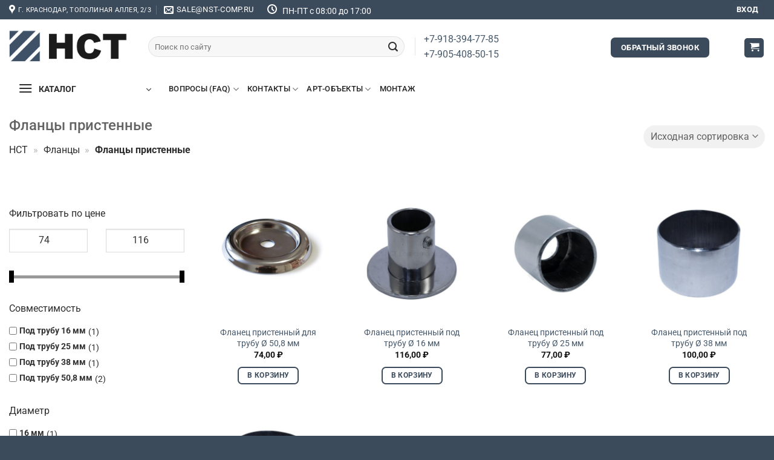

--- FILE ---
content_type: text/html; charset=UTF-8
request_url: https://nst-comp.ru/catalog/flancy/flancy-pristennye/
body_size: 29734
content:
<!DOCTYPE html>
<!--[if IE 9 ]> <html lang="ru-RU" class="ie9 loading-site no-js"> <![endif]-->
<!--[if IE 8 ]> <html lang="ru-RU" class="ie8 loading-site no-js"> <![endif]-->
<!--[if (gte IE 9)|!(IE)]><!--><html lang="ru-RU" class="loading-site no-js"> <!--<![endif]-->
<head>
	<meta charset="UTF-8" />
	<link rel="profile" href="http://gmpg.org/xfn/11" />
	<link rel="pingback" href="https://nst-comp.ru/xmlrpc.php" />

	<script>(function(html){html.className = html.className.replace(/\bno-js\b/,'js')})(document.documentElement);</script>
<meta name='robots' content='index, follow, max-image-preview:large, max-snippet:-1, max-video-preview:-1' />
<meta name="viewport" content="width=device-width, initial-scale=1" />
	<!-- This site is optimized with the Yoast SEO Premium plugin v21.9 (Yoast SEO v26.6) - https://yoast.com/wordpress/plugins/seo/ -->
	<title>Купить пристенные фланцы (для стены) в Краснодаре - НСТ</title>
	<meta name="description" content="Купить пристенные фланцы из нержавеющей стали в Краснодаре по доступной цене. Продажа оптом и в розницу. Доставка по территории РФ. Нержавеющие Стальные Технологии (НСТ)." />
	<link rel="canonical" href="https://nst-comp.ru/catalog/flancy/flancy-pristennye/" />
	<meta property="og:locale" content="ru_RU" />
	<meta property="og:type" content="article" />
	<meta property="og:title" content="Фланцы пристенные купить в Краснодаре" />
	<meta property="og:description" content="Фланцы пристенные. Продажа оптом недорого и в розницу. Доставка по территории РФ. Нержавеющие Стальные Технологии (НСТ)." />
	<meta property="og:url" content="https://nst-comp.ru/catalog/flancy/flancy-pristennye/" />
	<meta property="og:site_name" content="НСТ" />
	<meta name="twitter:card" content="summary_large_image" />
	<script type="application/ld+json" class="yoast-schema-graph">{"@context":"https://schema.org","@graph":[{"@type":"CollectionPage","@id":"https://nst-comp.ru/catalog/flancy/flancy-pristennye/","url":"https://nst-comp.ru/catalog/flancy/flancy-pristennye/","name":"Купить пристенные фланцы (для стены) в Краснодаре - НСТ","isPartOf":{"@id":"https://nst-comp.ru/#website"},"primaryImageOfPage":{"@id":"https://nst-comp.ru/catalog/flancy/flancy-pristennye/#primaryimage"},"image":{"@id":"https://nst-comp.ru/catalog/flancy/flancy-pristennye/#primaryimage"},"thumbnailUrl":"https://nst-comp.ru/wp-content/uploads/2025/12/flanec-pristennyj-k-stene-dlja-truby-50.8-mm.jpg","description":"Купить пристенные фланцы из нержавеющей стали в Краснодаре по доступной цене. Продажа оптом и в розницу. Доставка по территории РФ. Нержавеющие Стальные Технологии (НСТ).","breadcrumb":{"@id":"https://nst-comp.ru/catalog/flancy/flancy-pristennye/#breadcrumb"},"inLanguage":"ru-RU"},{"@type":"ImageObject","inLanguage":"ru-RU","@id":"https://nst-comp.ru/catalog/flancy/flancy-pristennye/#primaryimage","url":"https://nst-comp.ru/wp-content/uploads/2025/12/flanec-pristennyj-k-stene-dlja-truby-50.8-mm.jpg","contentUrl":"https://nst-comp.ru/wp-content/uploads/2025/12/flanec-pristennyj-k-stene-dlja-truby-50.8-mm.jpg","width":1000,"height":1000},{"@type":"BreadcrumbList","@id":"https://nst-comp.ru/catalog/flancy/flancy-pristennye/#breadcrumb","itemListElement":[{"@type":"ListItem","position":1,"name":"НСТ","item":"https://nst-comp.ru/"},{"@type":"ListItem","position":2,"name":"Фланцы","item":"https://nst-comp.ru/catalog/flancy/"},{"@type":"ListItem","position":3,"name":"Фланцы пристенные"}]},{"@type":"WebSite","@id":"https://nst-comp.ru/#website","url":"https://nst-comp.ru/","name":"НСТ","description":"Продажа фурнитуры, комплектующих для перил, лестниц и ограждений из нержавеющей стали","publisher":{"@id":"https://nst-comp.ru/#organization"},"alternateName":"Нержавеющие Стальные Технологии","potentialAction":[{"@type":"SearchAction","target":{"@type":"EntryPoint","urlTemplate":"https://nst-comp.ru/?s={search_term_string}"},"query-input":{"@type":"PropertyValueSpecification","valueRequired":true,"valueName":"search_term_string"}}],"inLanguage":"ru-RU"},{"@type":"Organization","@id":"https://nst-comp.ru/#organization","name":"НСТ","alternateName":"Нержавеющие Стальные Технологии","url":"https://nst-comp.ru/","logo":{"@type":"ImageObject","inLanguage":"ru-RU","@id":"https://nst-comp.ru/#/schema/logo/image/","url":"https://nst-comp.ru/wp-content/uploads/2022/04/logo-с-текстом.jpg","contentUrl":"https://nst-comp.ru/wp-content/uploads/2022/04/logo-с-текстом.jpg","width":995,"height":342,"caption":"НСТ"},"image":{"@id":"https://nst-comp.ru/#/schema/logo/image/"}}]}</script>
	<!-- / Yoast SEO Premium plugin. -->


<style id='wp-img-auto-sizes-contain-inline-css' type='text/css'>
img:is([sizes=auto i],[sizes^="auto," i]){contain-intrinsic-size:3000px 1500px}
/*# sourceURL=wp-img-auto-sizes-contain-inline-css */
</style>

<style id='wp-block-library-inline-css' type='text/css'>
:root{--wp-block-synced-color:#7a00df;--wp-block-synced-color--rgb:122,0,223;--wp-bound-block-color:var(--wp-block-synced-color);--wp-editor-canvas-background:#ddd;--wp-admin-theme-color:#007cba;--wp-admin-theme-color--rgb:0,124,186;--wp-admin-theme-color-darker-10:#006ba1;--wp-admin-theme-color-darker-10--rgb:0,107,160.5;--wp-admin-theme-color-darker-20:#005a87;--wp-admin-theme-color-darker-20--rgb:0,90,135;--wp-admin-border-width-focus:2px}@media (min-resolution:192dpi){:root{--wp-admin-border-width-focus:1.5px}}.wp-element-button{cursor:pointer}:root .has-very-light-gray-background-color{background-color:#eee}:root .has-very-dark-gray-background-color{background-color:#313131}:root .has-very-light-gray-color{color:#eee}:root .has-very-dark-gray-color{color:#313131}:root .has-vivid-green-cyan-to-vivid-cyan-blue-gradient-background{background:linear-gradient(135deg,#00d084,#0693e3)}:root .has-purple-crush-gradient-background{background:linear-gradient(135deg,#34e2e4,#4721fb 50%,#ab1dfe)}:root .has-hazy-dawn-gradient-background{background:linear-gradient(135deg,#faaca8,#dad0ec)}:root .has-subdued-olive-gradient-background{background:linear-gradient(135deg,#fafae1,#67a671)}:root .has-atomic-cream-gradient-background{background:linear-gradient(135deg,#fdd79a,#004a59)}:root .has-nightshade-gradient-background{background:linear-gradient(135deg,#330968,#31cdcf)}:root .has-midnight-gradient-background{background:linear-gradient(135deg,#020381,#2874fc)}:root{--wp--preset--font-size--normal:16px;--wp--preset--font-size--huge:42px}.has-regular-font-size{font-size:1em}.has-larger-font-size{font-size:2.625em}.has-normal-font-size{font-size:var(--wp--preset--font-size--normal)}.has-huge-font-size{font-size:var(--wp--preset--font-size--huge)}.has-text-align-center{text-align:center}.has-text-align-left{text-align:left}.has-text-align-right{text-align:right}.has-fit-text{white-space:nowrap!important}#end-resizable-editor-section{display:none}.aligncenter{clear:both}.items-justified-left{justify-content:flex-start}.items-justified-center{justify-content:center}.items-justified-right{justify-content:flex-end}.items-justified-space-between{justify-content:space-between}.screen-reader-text{border:0;clip-path:inset(50%);height:1px;margin:-1px;overflow:hidden;padding:0;position:absolute;width:1px;word-wrap:normal!important}.screen-reader-text:focus{background-color:#ddd;clip-path:none;color:#444;display:block;font-size:1em;height:auto;left:5px;line-height:normal;padding:15px 23px 14px;text-decoration:none;top:5px;width:auto;z-index:100000}html :where(.has-border-color){border-style:solid}html :where([style*=border-top-color]){border-top-style:solid}html :where([style*=border-right-color]){border-right-style:solid}html :where([style*=border-bottom-color]){border-bottom-style:solid}html :where([style*=border-left-color]){border-left-style:solid}html :where([style*=border-width]){border-style:solid}html :where([style*=border-top-width]){border-top-style:solid}html :where([style*=border-right-width]){border-right-style:solid}html :where([style*=border-bottom-width]){border-bottom-style:solid}html :where([style*=border-left-width]){border-left-style:solid}html :where(img[class*=wp-image-]){height:auto;max-width:100%}:where(figure){margin:0 0 1em}html :where(.is-position-sticky){--wp-admin--admin-bar--position-offset:var(--wp-admin--admin-bar--height,0px)}@media screen and (max-width:600px){html :where(.is-position-sticky){--wp-admin--admin-bar--position-offset:0px}}

/*# sourceURL=wp-block-library-inline-css */
</style><link rel='stylesheet' id='wc-blocks-style-css' href='https://nst-comp.ru/wp-content/plugins/woocommerce/assets/client/blocks/wc-blocks.css?ver=wc-10.4.3' type='text/css' media='all' />
<style id='global-styles-inline-css' type='text/css'>
:root{--wp--preset--aspect-ratio--square: 1;--wp--preset--aspect-ratio--4-3: 4/3;--wp--preset--aspect-ratio--3-4: 3/4;--wp--preset--aspect-ratio--3-2: 3/2;--wp--preset--aspect-ratio--2-3: 2/3;--wp--preset--aspect-ratio--16-9: 16/9;--wp--preset--aspect-ratio--9-16: 9/16;--wp--preset--color--black: #000000;--wp--preset--color--cyan-bluish-gray: #abb8c3;--wp--preset--color--white: #ffffff;--wp--preset--color--pale-pink: #f78da7;--wp--preset--color--vivid-red: #cf2e2e;--wp--preset--color--luminous-vivid-orange: #ff6900;--wp--preset--color--luminous-vivid-amber: #fcb900;--wp--preset--color--light-green-cyan: #7bdcb5;--wp--preset--color--vivid-green-cyan: #00d084;--wp--preset--color--pale-cyan-blue: #8ed1fc;--wp--preset--color--vivid-cyan-blue: #0693e3;--wp--preset--color--vivid-purple: #9b51e0;--wp--preset--color--primary: #3c4b5c;--wp--preset--color--secondary: #243548;--wp--preset--color--success: #597a9b;--wp--preset--color--alert: #910202;--wp--preset--gradient--vivid-cyan-blue-to-vivid-purple: linear-gradient(135deg,rgb(6,147,227) 0%,rgb(155,81,224) 100%);--wp--preset--gradient--light-green-cyan-to-vivid-green-cyan: linear-gradient(135deg,rgb(122,220,180) 0%,rgb(0,208,130) 100%);--wp--preset--gradient--luminous-vivid-amber-to-luminous-vivid-orange: linear-gradient(135deg,rgb(252,185,0) 0%,rgb(255,105,0) 100%);--wp--preset--gradient--luminous-vivid-orange-to-vivid-red: linear-gradient(135deg,rgb(255,105,0) 0%,rgb(207,46,46) 100%);--wp--preset--gradient--very-light-gray-to-cyan-bluish-gray: linear-gradient(135deg,rgb(238,238,238) 0%,rgb(169,184,195) 100%);--wp--preset--gradient--cool-to-warm-spectrum: linear-gradient(135deg,rgb(74,234,220) 0%,rgb(151,120,209) 20%,rgb(207,42,186) 40%,rgb(238,44,130) 60%,rgb(251,105,98) 80%,rgb(254,248,76) 100%);--wp--preset--gradient--blush-light-purple: linear-gradient(135deg,rgb(255,206,236) 0%,rgb(152,150,240) 100%);--wp--preset--gradient--blush-bordeaux: linear-gradient(135deg,rgb(254,205,165) 0%,rgb(254,45,45) 50%,rgb(107,0,62) 100%);--wp--preset--gradient--luminous-dusk: linear-gradient(135deg,rgb(255,203,112) 0%,rgb(199,81,192) 50%,rgb(65,88,208) 100%);--wp--preset--gradient--pale-ocean: linear-gradient(135deg,rgb(255,245,203) 0%,rgb(182,227,212) 50%,rgb(51,167,181) 100%);--wp--preset--gradient--electric-grass: linear-gradient(135deg,rgb(202,248,128) 0%,rgb(113,206,126) 100%);--wp--preset--gradient--midnight: linear-gradient(135deg,rgb(2,3,129) 0%,rgb(40,116,252) 100%);--wp--preset--font-size--small: 13px;--wp--preset--font-size--medium: 20px;--wp--preset--font-size--large: 36px;--wp--preset--font-size--x-large: 42px;--wp--preset--spacing--20: 0.44rem;--wp--preset--spacing--30: 0.67rem;--wp--preset--spacing--40: 1rem;--wp--preset--spacing--50: 1.5rem;--wp--preset--spacing--60: 2.25rem;--wp--preset--spacing--70: 3.38rem;--wp--preset--spacing--80: 5.06rem;--wp--preset--shadow--natural: 6px 6px 9px rgba(0, 0, 0, 0.2);--wp--preset--shadow--deep: 12px 12px 50px rgba(0, 0, 0, 0.4);--wp--preset--shadow--sharp: 6px 6px 0px rgba(0, 0, 0, 0.2);--wp--preset--shadow--outlined: 6px 6px 0px -3px rgb(255, 255, 255), 6px 6px rgb(0, 0, 0);--wp--preset--shadow--crisp: 6px 6px 0px rgb(0, 0, 0);}:where(body) { margin: 0; }.wp-site-blocks > .alignleft { float: left; margin-right: 2em; }.wp-site-blocks > .alignright { float: right; margin-left: 2em; }.wp-site-blocks > .aligncenter { justify-content: center; margin-left: auto; margin-right: auto; }:where(.is-layout-flex){gap: 0.5em;}:where(.is-layout-grid){gap: 0.5em;}.is-layout-flow > .alignleft{float: left;margin-inline-start: 0;margin-inline-end: 2em;}.is-layout-flow > .alignright{float: right;margin-inline-start: 2em;margin-inline-end: 0;}.is-layout-flow > .aligncenter{margin-left: auto !important;margin-right: auto !important;}.is-layout-constrained > .alignleft{float: left;margin-inline-start: 0;margin-inline-end: 2em;}.is-layout-constrained > .alignright{float: right;margin-inline-start: 2em;margin-inline-end: 0;}.is-layout-constrained > .aligncenter{margin-left: auto !important;margin-right: auto !important;}.is-layout-constrained > :where(:not(.alignleft):not(.alignright):not(.alignfull)){margin-left: auto !important;margin-right: auto !important;}body .is-layout-flex{display: flex;}.is-layout-flex{flex-wrap: wrap;align-items: center;}.is-layout-flex > :is(*, div){margin: 0;}body .is-layout-grid{display: grid;}.is-layout-grid > :is(*, div){margin: 0;}body{padding-top: 0px;padding-right: 0px;padding-bottom: 0px;padding-left: 0px;}a:where(:not(.wp-element-button)){text-decoration: none;}:root :where(.wp-element-button, .wp-block-button__link){background-color: #32373c;border-width: 0;color: #fff;font-family: inherit;font-size: inherit;font-style: inherit;font-weight: inherit;letter-spacing: inherit;line-height: inherit;padding-top: calc(0.667em + 2px);padding-right: calc(1.333em + 2px);padding-bottom: calc(0.667em + 2px);padding-left: calc(1.333em + 2px);text-decoration: none;text-transform: inherit;}.has-black-color{color: var(--wp--preset--color--black) !important;}.has-cyan-bluish-gray-color{color: var(--wp--preset--color--cyan-bluish-gray) !important;}.has-white-color{color: var(--wp--preset--color--white) !important;}.has-pale-pink-color{color: var(--wp--preset--color--pale-pink) !important;}.has-vivid-red-color{color: var(--wp--preset--color--vivid-red) !important;}.has-luminous-vivid-orange-color{color: var(--wp--preset--color--luminous-vivid-orange) !important;}.has-luminous-vivid-amber-color{color: var(--wp--preset--color--luminous-vivid-amber) !important;}.has-light-green-cyan-color{color: var(--wp--preset--color--light-green-cyan) !important;}.has-vivid-green-cyan-color{color: var(--wp--preset--color--vivid-green-cyan) !important;}.has-pale-cyan-blue-color{color: var(--wp--preset--color--pale-cyan-blue) !important;}.has-vivid-cyan-blue-color{color: var(--wp--preset--color--vivid-cyan-blue) !important;}.has-vivid-purple-color{color: var(--wp--preset--color--vivid-purple) !important;}.has-primary-color{color: var(--wp--preset--color--primary) !important;}.has-secondary-color{color: var(--wp--preset--color--secondary) !important;}.has-success-color{color: var(--wp--preset--color--success) !important;}.has-alert-color{color: var(--wp--preset--color--alert) !important;}.has-black-background-color{background-color: var(--wp--preset--color--black) !important;}.has-cyan-bluish-gray-background-color{background-color: var(--wp--preset--color--cyan-bluish-gray) !important;}.has-white-background-color{background-color: var(--wp--preset--color--white) !important;}.has-pale-pink-background-color{background-color: var(--wp--preset--color--pale-pink) !important;}.has-vivid-red-background-color{background-color: var(--wp--preset--color--vivid-red) !important;}.has-luminous-vivid-orange-background-color{background-color: var(--wp--preset--color--luminous-vivid-orange) !important;}.has-luminous-vivid-amber-background-color{background-color: var(--wp--preset--color--luminous-vivid-amber) !important;}.has-light-green-cyan-background-color{background-color: var(--wp--preset--color--light-green-cyan) !important;}.has-vivid-green-cyan-background-color{background-color: var(--wp--preset--color--vivid-green-cyan) !important;}.has-pale-cyan-blue-background-color{background-color: var(--wp--preset--color--pale-cyan-blue) !important;}.has-vivid-cyan-blue-background-color{background-color: var(--wp--preset--color--vivid-cyan-blue) !important;}.has-vivid-purple-background-color{background-color: var(--wp--preset--color--vivid-purple) !important;}.has-primary-background-color{background-color: var(--wp--preset--color--primary) !important;}.has-secondary-background-color{background-color: var(--wp--preset--color--secondary) !important;}.has-success-background-color{background-color: var(--wp--preset--color--success) !important;}.has-alert-background-color{background-color: var(--wp--preset--color--alert) !important;}.has-black-border-color{border-color: var(--wp--preset--color--black) !important;}.has-cyan-bluish-gray-border-color{border-color: var(--wp--preset--color--cyan-bluish-gray) !important;}.has-white-border-color{border-color: var(--wp--preset--color--white) !important;}.has-pale-pink-border-color{border-color: var(--wp--preset--color--pale-pink) !important;}.has-vivid-red-border-color{border-color: var(--wp--preset--color--vivid-red) !important;}.has-luminous-vivid-orange-border-color{border-color: var(--wp--preset--color--luminous-vivid-orange) !important;}.has-luminous-vivid-amber-border-color{border-color: var(--wp--preset--color--luminous-vivid-amber) !important;}.has-light-green-cyan-border-color{border-color: var(--wp--preset--color--light-green-cyan) !important;}.has-vivid-green-cyan-border-color{border-color: var(--wp--preset--color--vivid-green-cyan) !important;}.has-pale-cyan-blue-border-color{border-color: var(--wp--preset--color--pale-cyan-blue) !important;}.has-vivid-cyan-blue-border-color{border-color: var(--wp--preset--color--vivid-cyan-blue) !important;}.has-vivid-purple-border-color{border-color: var(--wp--preset--color--vivid-purple) !important;}.has-primary-border-color{border-color: var(--wp--preset--color--primary) !important;}.has-secondary-border-color{border-color: var(--wp--preset--color--secondary) !important;}.has-success-border-color{border-color: var(--wp--preset--color--success) !important;}.has-alert-border-color{border-color: var(--wp--preset--color--alert) !important;}.has-vivid-cyan-blue-to-vivid-purple-gradient-background{background: var(--wp--preset--gradient--vivid-cyan-blue-to-vivid-purple) !important;}.has-light-green-cyan-to-vivid-green-cyan-gradient-background{background: var(--wp--preset--gradient--light-green-cyan-to-vivid-green-cyan) !important;}.has-luminous-vivid-amber-to-luminous-vivid-orange-gradient-background{background: var(--wp--preset--gradient--luminous-vivid-amber-to-luminous-vivid-orange) !important;}.has-luminous-vivid-orange-to-vivid-red-gradient-background{background: var(--wp--preset--gradient--luminous-vivid-orange-to-vivid-red) !important;}.has-very-light-gray-to-cyan-bluish-gray-gradient-background{background: var(--wp--preset--gradient--very-light-gray-to-cyan-bluish-gray) !important;}.has-cool-to-warm-spectrum-gradient-background{background: var(--wp--preset--gradient--cool-to-warm-spectrum) !important;}.has-blush-light-purple-gradient-background{background: var(--wp--preset--gradient--blush-light-purple) !important;}.has-blush-bordeaux-gradient-background{background: var(--wp--preset--gradient--blush-bordeaux) !important;}.has-luminous-dusk-gradient-background{background: var(--wp--preset--gradient--luminous-dusk) !important;}.has-pale-ocean-gradient-background{background: var(--wp--preset--gradient--pale-ocean) !important;}.has-electric-grass-gradient-background{background: var(--wp--preset--gradient--electric-grass) !important;}.has-midnight-gradient-background{background: var(--wp--preset--gradient--midnight) !important;}.has-small-font-size{font-size: var(--wp--preset--font-size--small) !important;}.has-medium-font-size{font-size: var(--wp--preset--font-size--medium) !important;}.has-large-font-size{font-size: var(--wp--preset--font-size--large) !important;}.has-x-large-font-size{font-size: var(--wp--preset--font-size--x-large) !important;}
/*# sourceURL=global-styles-inline-css */
</style>

<link rel='stylesheet' id='contact-form-7-css' href='https://nst-comp.ru/wp-content/plugins/contact-form-7/includes/css/styles.css?ver=6.1.4' type='text/css' media='all' />
<link rel='stylesheet' id='premmerce_filter_style-css' href='https://nst-comp.ru/wp-content/plugins/premmerce-woocommerce-product-filter-premium/assets/front/css/style.css?ver=3.5.5' type='text/css' media='all' />
<style id='woocommerce-inline-inline-css' type='text/css'>
.woocommerce form .form-row .required { visibility: visible; }
/*# sourceURL=woocommerce-inline-inline-css */
</style>
<link rel='stylesheet' id='flatsome-main-css' href='https://nst-comp.ru/wp-content/themes/flatsome/assets/css/flatsome.css?ver=3.19.12' type='text/css' media='all' />
<style id='flatsome-main-inline-css' type='text/css'>
@font-face {
				font-family: "fl-icons";
				font-display: block;
				src: url(https://nst-comp.ru/wp-content/themes/flatsome/assets/css/icons/fl-icons.eot?v=3.19.12);
				src:
					url(https://nst-comp.ru/wp-content/themes/flatsome/assets/css/icons/fl-icons.eot#iefix?v=3.19.12) format("embedded-opentype"),
					url(https://nst-comp.ru/wp-content/themes/flatsome/assets/css/icons/fl-icons.woff2?v=3.19.12) format("woff2"),
					url(https://nst-comp.ru/wp-content/themes/flatsome/assets/css/icons/fl-icons.ttf?v=3.19.12) format("truetype"),
					url(https://nst-comp.ru/wp-content/themes/flatsome/assets/css/icons/fl-icons.woff?v=3.19.12) format("woff"),
					url(https://nst-comp.ru/wp-content/themes/flatsome/assets/css/icons/fl-icons.svg?v=3.19.12#fl-icons) format("svg");
			}
/*# sourceURL=flatsome-main-inline-css */
</style>
<link rel='stylesheet' id='flatsome-shop-css' href='https://nst-comp.ru/wp-content/themes/flatsome/assets/css/flatsome-shop.css?ver=3.19.12' type='text/css' media='all' />
<link rel='stylesheet' id='flatsome-style-css' href='https://nst-comp.ru/wp-content/themes/nst-flatsome/style.css?ver=3.0' type='text/css' media='all' />
<script type="text/javascript" src="https://nst-comp.ru/wp-content/plugins/wp-yandex-metrika/assets/YmEc.min.js?ver=1.2.2" id="wp-yandex-metrika_YmEc-js"></script>
<script type="text/javascript" id="wp-yandex-metrika_YmEc-js-after">
/* <![CDATA[ */
window.tmpwpym={datalayername:'dataLayer',counters:JSON.parse('[{"number":"48601019","webvisor":"1"}]'),targets:JSON.parse('[]')};
//# sourceURL=wp-yandex-metrika_YmEc-js-after
/* ]]> */
</script>
<script type="text/javascript" src="https://nst-comp.ru/wp-includes/js/jquery/jquery.min.js?ver=3.7.1" id="jquery-core-js"></script>
<script type="text/javascript" src="https://nst-comp.ru/wp-content/plugins/wp-yandex-metrika/assets/frontend.min.js?ver=1.2.2" id="wp-yandex-metrika_frontend-js"></script>
<script type="text/javascript" src="https://nst-comp.ru/wp-content/plugins/woocommerce/assets/js/jquery-blockui/jquery.blockUI.min.js?ver=2.7.0-wc.10.4.3" id="wc-jquery-blockui-js" data-wp-strategy="defer"></script>
<script type="text/javascript" src="https://nst-comp.ru/wp-content/plugins/woocommerce/assets/js/js-cookie/js.cookie.min.js?ver=2.1.4-wc.10.4.3" id="wc-js-cookie-js" data-wp-strategy="defer"></script>
<link rel="https://api.w.org/" href="https://nst-comp.ru/wp-json/" /><link rel="alternate" title="JSON" type="application/json" href="https://nst-comp.ru/wp-json/wp/v2/product_cat/2319" /><meta name="generator" content="WordPress 6.9" />
<meta name="generator" content="WooCommerce 10.4.3" />
<meta name="verification" content="f612c7d25f5690ad41496fcfdbf8d1" />

<!-- Saphali Lite Version -->
<meta name="generator" content="Saphali Lite 2.0.0" />

	<noscript><style>.woocommerce-product-gallery{ opacity: 1 !important; }</style></noscript>
	        <!-- Yandex.Metrica counter -->
        <script type="text/javascript">
            (function (m, e, t, r, i, k, a) {
                m[i] = m[i] || function () {
                    (m[i].a = m[i].a || []).push(arguments)
                };
                m[i].l = 1 * new Date();
                k = e.createElement(t), a = e.getElementsByTagName(t)[0], k.async = 1, k.src = r, a.parentNode.insertBefore(k, a)
            })

            (window, document, "script", "https://mc.yandex.ru/metrika/tag.js", "ym");

            ym("48601019", "init", {
                clickmap: true,
                trackLinks: true,
                accurateTrackBounce: true,
                webvisor: true,
                ecommerce: "dataLayer",
                params: {
                    __ym: {
                        "ymCmsPlugin": {
                            "cms": "wordpress",
                            "cmsVersion":"6.9",
                            "pluginVersion": "1.2.2",
                            "ymCmsRip": "1554230689"
                        }
                    }
                }
            });
        </script>
        <!-- /Yandex.Metrica counter -->
        <link rel="icon" href="https://nst-comp.ru/wp-content/uploads/2022/05/new-nst-vektor-logo-100x100.png" sizes="32x32" />
<link rel="icon" href="https://nst-comp.ru/wp-content/uploads/2022/05/new-nst-vektor-logo-250x250.png" sizes="192x192" />
<link rel="apple-touch-icon" href="https://nst-comp.ru/wp-content/uploads/2022/05/new-nst-vektor-logo-250x250.png" />
<meta name="msapplication-TileImage" content="https://nst-comp.ru/wp-content/uploads/2022/05/new-nst-vektor-logo-400x400.png" />
<style id="custom-css" type="text/css">:root {--primary-color: #3c4b5c;--fs-color-primary: #3c4b5c;--fs-color-secondary: #243548;--fs-color-success: #597a9b;--fs-color-alert: #910202;--fs-experimental-link-color: #47596b;--fs-experimental-link-color-hover: #16202b;}.tooltipster-base {--tooltip-color: #fff;--tooltip-bg-color: #000;}.off-canvas-right .mfp-content, .off-canvas-left .mfp-content {--drawer-width: 300px;}.off-canvas .mfp-content.off-canvas-cart {--drawer-width: 360px;}.container-width, .full-width .ubermenu-nav, .container, .row{max-width: 1570px}.row.row-collapse{max-width: 1540px}.row.row-small{max-width: 1562.5px}.row.row-large{max-width: 1600px}.sticky-add-to-cart--active, #wrapper,#main,#main.dark{background-color: #ffffff}.header-main{height: 90px}#logo img{max-height: 90px}#logo{width:200px;}.header-bottom{min-height: 50px}.header-top{min-height: 30px}.transparent .header-main{height: 90px}.transparent #logo img{max-height: 90px}.has-transparent + .page-title:first-of-type,.has-transparent + #main > .page-title,.has-transparent + #main > div > .page-title,.has-transparent + #main .page-header-wrapper:first-of-type .page-title{padding-top: 170px;}.header.show-on-scroll,.stuck .header-main{height:70px!important}.stuck #logo img{max-height: 70px!important}.search-form{ width: 58%;}.header-bg-color {background-color: #ffffff}.header-bottom {background-color: #ffffff}.top-bar-nav > li > a{line-height: 16px }.header-main .nav > li > a{line-height: 16px }.stuck .header-main .nav > li > a{line-height: 50px }.header-bottom-nav > li > a{line-height: 20px }@media (max-width: 549px) {.header-main{height: 70px}#logo img{max-height: 70px}}.header-top{background-color:#3c4b5c!important;}body{color: #2d2d2d}h1,h2,h3,h4,h5,h6,.heading-font{color: #243548;}body{font-size: 100%;}@media screen and (max-width: 549px){body{font-size: 100%;}}body{font-family: Roboto, sans-serif;}body {font-weight: 400;font-style: normal;}.nav > li > a {font-family: Roboto, sans-serif;}.mobile-sidebar-levels-2 .nav > li > ul > li > a {font-family: Roboto, sans-serif;}.nav > li > a,.mobile-sidebar-levels-2 .nav > li > ul > li > a {font-weight: 500;font-style: normal;}h1,h2,h3,h4,h5,h6,.heading-font, .off-canvas-center .nav-sidebar.nav-vertical > li > a{font-family: Roboto, sans-serif;}h1,h2,h3,h4,h5,h6,.heading-font,.banner h1,.banner h2 {font-weight: 700;font-style: normal;}.alt-font{font-family: "Dancing Script", sans-serif;}.alt-font {font-weight: 400!important;font-style: normal!important;}.header:not(.transparent) .header-bottom-nav.nav > li > a{color: #232323;}.is-divider{background-color: #f9f9f9;}.shop-page-title.featured-title .title-overlay{background-color: #ffffff;}.current .breadcrumb-step, [data-icon-label]:after, .button#place_order,.button.checkout,.checkout-button,.single_add_to_cart_button.button, .sticky-add-to-cart-select-options-button{background-color: #354f6d!important }.has-equal-box-heights .box-image {padding-top: 100%;}.badge-inner.on-sale{background-color: #a52121}.badge-inner.new-bubble-auto{background-color: #207855}.star-rating span:before,.star-rating:before, .woocommerce-page .star-rating:before, .stars a:hover:after, .stars a.active:after{color: #f3d448}.price del, .product_list_widget del, del .woocommerce-Price-amount { color: #782020; }ins .woocommerce-Price-amount { color: #a12525; }input[type='submit'], input[type="button"], button:not(.icon), .button:not(.icon){border-radius: 7px!important}@media screen and (min-width: 550px){.products .box-vertical .box-image{min-width: 450px!important;width: 450px!important;}}.footer-2{background-color: #3c4b5c}.absolute-footer, html{background-color: #3c4b5c}button[name='update_cart'] { display: none; }.header-vertical-menu__opener{background-color: #ffffff}.header-vertical-menu__fly-out{background-color: #ffffff}.nav-vertical-fly-out > li + li {border-top-width: 1px; border-top-style: solid;}.label-new.menu-item > a:after{content:"Новое";}.label-hot.menu-item > a:after{content:"Горячее предложение";}.label-sale.menu-item > a:after{content:"Распродажа";}.label-popular.menu-item > a:after{content:"Самые популярные";}</style>		<style type="text/css" id="wp-custom-css">
			.mfp-content.off-canvas-cart{
	background-color:#fff;
}		</style>
		<style id="kirki-inline-styles">/* cyrillic-ext */
@font-face {
  font-family: 'Roboto';
  font-style: normal;
  font-weight: 400;
  font-stretch: 100%;
  font-display: swap;
  src: url(https://nst-comp.ru/wp-content/fonts/roboto/KFO7CnqEu92Fr1ME7kSn66aGLdTylUAMa3GUBGEe.woff2) format('woff2');
  unicode-range: U+0460-052F, U+1C80-1C8A, U+20B4, U+2DE0-2DFF, U+A640-A69F, U+FE2E-FE2F;
}
/* cyrillic */
@font-face {
  font-family: 'Roboto';
  font-style: normal;
  font-weight: 400;
  font-stretch: 100%;
  font-display: swap;
  src: url(https://nst-comp.ru/wp-content/fonts/roboto/KFO7CnqEu92Fr1ME7kSn66aGLdTylUAMa3iUBGEe.woff2) format('woff2');
  unicode-range: U+0301, U+0400-045F, U+0490-0491, U+04B0-04B1, U+2116;
}
/* greek-ext */
@font-face {
  font-family: 'Roboto';
  font-style: normal;
  font-weight: 400;
  font-stretch: 100%;
  font-display: swap;
  src: url(https://nst-comp.ru/wp-content/fonts/roboto/KFO7CnqEu92Fr1ME7kSn66aGLdTylUAMa3CUBGEe.woff2) format('woff2');
  unicode-range: U+1F00-1FFF;
}
/* greek */
@font-face {
  font-family: 'Roboto';
  font-style: normal;
  font-weight: 400;
  font-stretch: 100%;
  font-display: swap;
  src: url(https://nst-comp.ru/wp-content/fonts/roboto/KFO7CnqEu92Fr1ME7kSn66aGLdTylUAMa3-UBGEe.woff2) format('woff2');
  unicode-range: U+0370-0377, U+037A-037F, U+0384-038A, U+038C, U+038E-03A1, U+03A3-03FF;
}
/* math */
@font-face {
  font-family: 'Roboto';
  font-style: normal;
  font-weight: 400;
  font-stretch: 100%;
  font-display: swap;
  src: url(https://nst-comp.ru/wp-content/fonts/roboto/KFO7CnqEu92Fr1ME7kSn66aGLdTylUAMawCUBGEe.woff2) format('woff2');
  unicode-range: U+0302-0303, U+0305, U+0307-0308, U+0310, U+0312, U+0315, U+031A, U+0326-0327, U+032C, U+032F-0330, U+0332-0333, U+0338, U+033A, U+0346, U+034D, U+0391-03A1, U+03A3-03A9, U+03B1-03C9, U+03D1, U+03D5-03D6, U+03F0-03F1, U+03F4-03F5, U+2016-2017, U+2034-2038, U+203C, U+2040, U+2043, U+2047, U+2050, U+2057, U+205F, U+2070-2071, U+2074-208E, U+2090-209C, U+20D0-20DC, U+20E1, U+20E5-20EF, U+2100-2112, U+2114-2115, U+2117-2121, U+2123-214F, U+2190, U+2192, U+2194-21AE, U+21B0-21E5, U+21F1-21F2, U+21F4-2211, U+2213-2214, U+2216-22FF, U+2308-230B, U+2310, U+2319, U+231C-2321, U+2336-237A, U+237C, U+2395, U+239B-23B7, U+23D0, U+23DC-23E1, U+2474-2475, U+25AF, U+25B3, U+25B7, U+25BD, U+25C1, U+25CA, U+25CC, U+25FB, U+266D-266F, U+27C0-27FF, U+2900-2AFF, U+2B0E-2B11, U+2B30-2B4C, U+2BFE, U+3030, U+FF5B, U+FF5D, U+1D400-1D7FF, U+1EE00-1EEFF;
}
/* symbols */
@font-face {
  font-family: 'Roboto';
  font-style: normal;
  font-weight: 400;
  font-stretch: 100%;
  font-display: swap;
  src: url(https://nst-comp.ru/wp-content/fonts/roboto/KFO7CnqEu92Fr1ME7kSn66aGLdTylUAMaxKUBGEe.woff2) format('woff2');
  unicode-range: U+0001-000C, U+000E-001F, U+007F-009F, U+20DD-20E0, U+20E2-20E4, U+2150-218F, U+2190, U+2192, U+2194-2199, U+21AF, U+21E6-21F0, U+21F3, U+2218-2219, U+2299, U+22C4-22C6, U+2300-243F, U+2440-244A, U+2460-24FF, U+25A0-27BF, U+2800-28FF, U+2921-2922, U+2981, U+29BF, U+29EB, U+2B00-2BFF, U+4DC0-4DFF, U+FFF9-FFFB, U+10140-1018E, U+10190-1019C, U+101A0, U+101D0-101FD, U+102E0-102FB, U+10E60-10E7E, U+1D2C0-1D2D3, U+1D2E0-1D37F, U+1F000-1F0FF, U+1F100-1F1AD, U+1F1E6-1F1FF, U+1F30D-1F30F, U+1F315, U+1F31C, U+1F31E, U+1F320-1F32C, U+1F336, U+1F378, U+1F37D, U+1F382, U+1F393-1F39F, U+1F3A7-1F3A8, U+1F3AC-1F3AF, U+1F3C2, U+1F3C4-1F3C6, U+1F3CA-1F3CE, U+1F3D4-1F3E0, U+1F3ED, U+1F3F1-1F3F3, U+1F3F5-1F3F7, U+1F408, U+1F415, U+1F41F, U+1F426, U+1F43F, U+1F441-1F442, U+1F444, U+1F446-1F449, U+1F44C-1F44E, U+1F453, U+1F46A, U+1F47D, U+1F4A3, U+1F4B0, U+1F4B3, U+1F4B9, U+1F4BB, U+1F4BF, U+1F4C8-1F4CB, U+1F4D6, U+1F4DA, U+1F4DF, U+1F4E3-1F4E6, U+1F4EA-1F4ED, U+1F4F7, U+1F4F9-1F4FB, U+1F4FD-1F4FE, U+1F503, U+1F507-1F50B, U+1F50D, U+1F512-1F513, U+1F53E-1F54A, U+1F54F-1F5FA, U+1F610, U+1F650-1F67F, U+1F687, U+1F68D, U+1F691, U+1F694, U+1F698, U+1F6AD, U+1F6B2, U+1F6B9-1F6BA, U+1F6BC, U+1F6C6-1F6CF, U+1F6D3-1F6D7, U+1F6E0-1F6EA, U+1F6F0-1F6F3, U+1F6F7-1F6FC, U+1F700-1F7FF, U+1F800-1F80B, U+1F810-1F847, U+1F850-1F859, U+1F860-1F887, U+1F890-1F8AD, U+1F8B0-1F8BB, U+1F8C0-1F8C1, U+1F900-1F90B, U+1F93B, U+1F946, U+1F984, U+1F996, U+1F9E9, U+1FA00-1FA6F, U+1FA70-1FA7C, U+1FA80-1FA89, U+1FA8F-1FAC6, U+1FACE-1FADC, U+1FADF-1FAE9, U+1FAF0-1FAF8, U+1FB00-1FBFF;
}
/* vietnamese */
@font-face {
  font-family: 'Roboto';
  font-style: normal;
  font-weight: 400;
  font-stretch: 100%;
  font-display: swap;
  src: url(https://nst-comp.ru/wp-content/fonts/roboto/KFO7CnqEu92Fr1ME7kSn66aGLdTylUAMa3OUBGEe.woff2) format('woff2');
  unicode-range: U+0102-0103, U+0110-0111, U+0128-0129, U+0168-0169, U+01A0-01A1, U+01AF-01B0, U+0300-0301, U+0303-0304, U+0308-0309, U+0323, U+0329, U+1EA0-1EF9, U+20AB;
}
/* latin-ext */
@font-face {
  font-family: 'Roboto';
  font-style: normal;
  font-weight: 400;
  font-stretch: 100%;
  font-display: swap;
  src: url(https://nst-comp.ru/wp-content/fonts/roboto/KFO7CnqEu92Fr1ME7kSn66aGLdTylUAMa3KUBGEe.woff2) format('woff2');
  unicode-range: U+0100-02BA, U+02BD-02C5, U+02C7-02CC, U+02CE-02D7, U+02DD-02FF, U+0304, U+0308, U+0329, U+1D00-1DBF, U+1E00-1E9F, U+1EF2-1EFF, U+2020, U+20A0-20AB, U+20AD-20C0, U+2113, U+2C60-2C7F, U+A720-A7FF;
}
/* latin */
@font-face {
  font-family: 'Roboto';
  font-style: normal;
  font-weight: 400;
  font-stretch: 100%;
  font-display: swap;
  src: url(https://nst-comp.ru/wp-content/fonts/roboto/KFO7CnqEu92Fr1ME7kSn66aGLdTylUAMa3yUBA.woff2) format('woff2');
  unicode-range: U+0000-00FF, U+0131, U+0152-0153, U+02BB-02BC, U+02C6, U+02DA, U+02DC, U+0304, U+0308, U+0329, U+2000-206F, U+20AC, U+2122, U+2191, U+2193, U+2212, U+2215, U+FEFF, U+FFFD;
}
/* cyrillic-ext */
@font-face {
  font-family: 'Roboto';
  font-style: normal;
  font-weight: 500;
  font-stretch: 100%;
  font-display: swap;
  src: url(https://nst-comp.ru/wp-content/fonts/roboto/KFO7CnqEu92Fr1ME7kSn66aGLdTylUAMa3GUBGEe.woff2) format('woff2');
  unicode-range: U+0460-052F, U+1C80-1C8A, U+20B4, U+2DE0-2DFF, U+A640-A69F, U+FE2E-FE2F;
}
/* cyrillic */
@font-face {
  font-family: 'Roboto';
  font-style: normal;
  font-weight: 500;
  font-stretch: 100%;
  font-display: swap;
  src: url(https://nst-comp.ru/wp-content/fonts/roboto/KFO7CnqEu92Fr1ME7kSn66aGLdTylUAMa3iUBGEe.woff2) format('woff2');
  unicode-range: U+0301, U+0400-045F, U+0490-0491, U+04B0-04B1, U+2116;
}
/* greek-ext */
@font-face {
  font-family: 'Roboto';
  font-style: normal;
  font-weight: 500;
  font-stretch: 100%;
  font-display: swap;
  src: url(https://nst-comp.ru/wp-content/fonts/roboto/KFO7CnqEu92Fr1ME7kSn66aGLdTylUAMa3CUBGEe.woff2) format('woff2');
  unicode-range: U+1F00-1FFF;
}
/* greek */
@font-face {
  font-family: 'Roboto';
  font-style: normal;
  font-weight: 500;
  font-stretch: 100%;
  font-display: swap;
  src: url(https://nst-comp.ru/wp-content/fonts/roboto/KFO7CnqEu92Fr1ME7kSn66aGLdTylUAMa3-UBGEe.woff2) format('woff2');
  unicode-range: U+0370-0377, U+037A-037F, U+0384-038A, U+038C, U+038E-03A1, U+03A3-03FF;
}
/* math */
@font-face {
  font-family: 'Roboto';
  font-style: normal;
  font-weight: 500;
  font-stretch: 100%;
  font-display: swap;
  src: url(https://nst-comp.ru/wp-content/fonts/roboto/KFO7CnqEu92Fr1ME7kSn66aGLdTylUAMawCUBGEe.woff2) format('woff2');
  unicode-range: U+0302-0303, U+0305, U+0307-0308, U+0310, U+0312, U+0315, U+031A, U+0326-0327, U+032C, U+032F-0330, U+0332-0333, U+0338, U+033A, U+0346, U+034D, U+0391-03A1, U+03A3-03A9, U+03B1-03C9, U+03D1, U+03D5-03D6, U+03F0-03F1, U+03F4-03F5, U+2016-2017, U+2034-2038, U+203C, U+2040, U+2043, U+2047, U+2050, U+2057, U+205F, U+2070-2071, U+2074-208E, U+2090-209C, U+20D0-20DC, U+20E1, U+20E5-20EF, U+2100-2112, U+2114-2115, U+2117-2121, U+2123-214F, U+2190, U+2192, U+2194-21AE, U+21B0-21E5, U+21F1-21F2, U+21F4-2211, U+2213-2214, U+2216-22FF, U+2308-230B, U+2310, U+2319, U+231C-2321, U+2336-237A, U+237C, U+2395, U+239B-23B7, U+23D0, U+23DC-23E1, U+2474-2475, U+25AF, U+25B3, U+25B7, U+25BD, U+25C1, U+25CA, U+25CC, U+25FB, U+266D-266F, U+27C0-27FF, U+2900-2AFF, U+2B0E-2B11, U+2B30-2B4C, U+2BFE, U+3030, U+FF5B, U+FF5D, U+1D400-1D7FF, U+1EE00-1EEFF;
}
/* symbols */
@font-face {
  font-family: 'Roboto';
  font-style: normal;
  font-weight: 500;
  font-stretch: 100%;
  font-display: swap;
  src: url(https://nst-comp.ru/wp-content/fonts/roboto/KFO7CnqEu92Fr1ME7kSn66aGLdTylUAMaxKUBGEe.woff2) format('woff2');
  unicode-range: U+0001-000C, U+000E-001F, U+007F-009F, U+20DD-20E0, U+20E2-20E4, U+2150-218F, U+2190, U+2192, U+2194-2199, U+21AF, U+21E6-21F0, U+21F3, U+2218-2219, U+2299, U+22C4-22C6, U+2300-243F, U+2440-244A, U+2460-24FF, U+25A0-27BF, U+2800-28FF, U+2921-2922, U+2981, U+29BF, U+29EB, U+2B00-2BFF, U+4DC0-4DFF, U+FFF9-FFFB, U+10140-1018E, U+10190-1019C, U+101A0, U+101D0-101FD, U+102E0-102FB, U+10E60-10E7E, U+1D2C0-1D2D3, U+1D2E0-1D37F, U+1F000-1F0FF, U+1F100-1F1AD, U+1F1E6-1F1FF, U+1F30D-1F30F, U+1F315, U+1F31C, U+1F31E, U+1F320-1F32C, U+1F336, U+1F378, U+1F37D, U+1F382, U+1F393-1F39F, U+1F3A7-1F3A8, U+1F3AC-1F3AF, U+1F3C2, U+1F3C4-1F3C6, U+1F3CA-1F3CE, U+1F3D4-1F3E0, U+1F3ED, U+1F3F1-1F3F3, U+1F3F5-1F3F7, U+1F408, U+1F415, U+1F41F, U+1F426, U+1F43F, U+1F441-1F442, U+1F444, U+1F446-1F449, U+1F44C-1F44E, U+1F453, U+1F46A, U+1F47D, U+1F4A3, U+1F4B0, U+1F4B3, U+1F4B9, U+1F4BB, U+1F4BF, U+1F4C8-1F4CB, U+1F4D6, U+1F4DA, U+1F4DF, U+1F4E3-1F4E6, U+1F4EA-1F4ED, U+1F4F7, U+1F4F9-1F4FB, U+1F4FD-1F4FE, U+1F503, U+1F507-1F50B, U+1F50D, U+1F512-1F513, U+1F53E-1F54A, U+1F54F-1F5FA, U+1F610, U+1F650-1F67F, U+1F687, U+1F68D, U+1F691, U+1F694, U+1F698, U+1F6AD, U+1F6B2, U+1F6B9-1F6BA, U+1F6BC, U+1F6C6-1F6CF, U+1F6D3-1F6D7, U+1F6E0-1F6EA, U+1F6F0-1F6F3, U+1F6F7-1F6FC, U+1F700-1F7FF, U+1F800-1F80B, U+1F810-1F847, U+1F850-1F859, U+1F860-1F887, U+1F890-1F8AD, U+1F8B0-1F8BB, U+1F8C0-1F8C1, U+1F900-1F90B, U+1F93B, U+1F946, U+1F984, U+1F996, U+1F9E9, U+1FA00-1FA6F, U+1FA70-1FA7C, U+1FA80-1FA89, U+1FA8F-1FAC6, U+1FACE-1FADC, U+1FADF-1FAE9, U+1FAF0-1FAF8, U+1FB00-1FBFF;
}
/* vietnamese */
@font-face {
  font-family: 'Roboto';
  font-style: normal;
  font-weight: 500;
  font-stretch: 100%;
  font-display: swap;
  src: url(https://nst-comp.ru/wp-content/fonts/roboto/KFO7CnqEu92Fr1ME7kSn66aGLdTylUAMa3OUBGEe.woff2) format('woff2');
  unicode-range: U+0102-0103, U+0110-0111, U+0128-0129, U+0168-0169, U+01A0-01A1, U+01AF-01B0, U+0300-0301, U+0303-0304, U+0308-0309, U+0323, U+0329, U+1EA0-1EF9, U+20AB;
}
/* latin-ext */
@font-face {
  font-family: 'Roboto';
  font-style: normal;
  font-weight: 500;
  font-stretch: 100%;
  font-display: swap;
  src: url(https://nst-comp.ru/wp-content/fonts/roboto/KFO7CnqEu92Fr1ME7kSn66aGLdTylUAMa3KUBGEe.woff2) format('woff2');
  unicode-range: U+0100-02BA, U+02BD-02C5, U+02C7-02CC, U+02CE-02D7, U+02DD-02FF, U+0304, U+0308, U+0329, U+1D00-1DBF, U+1E00-1E9F, U+1EF2-1EFF, U+2020, U+20A0-20AB, U+20AD-20C0, U+2113, U+2C60-2C7F, U+A720-A7FF;
}
/* latin */
@font-face {
  font-family: 'Roboto';
  font-style: normal;
  font-weight: 500;
  font-stretch: 100%;
  font-display: swap;
  src: url(https://nst-comp.ru/wp-content/fonts/roboto/KFO7CnqEu92Fr1ME7kSn66aGLdTylUAMa3yUBA.woff2) format('woff2');
  unicode-range: U+0000-00FF, U+0131, U+0152-0153, U+02BB-02BC, U+02C6, U+02DA, U+02DC, U+0304, U+0308, U+0329, U+2000-206F, U+20AC, U+2122, U+2191, U+2193, U+2212, U+2215, U+FEFF, U+FFFD;
}
/* cyrillic-ext */
@font-face {
  font-family: 'Roboto';
  font-style: normal;
  font-weight: 700;
  font-stretch: 100%;
  font-display: swap;
  src: url(https://nst-comp.ru/wp-content/fonts/roboto/KFO7CnqEu92Fr1ME7kSn66aGLdTylUAMa3GUBGEe.woff2) format('woff2');
  unicode-range: U+0460-052F, U+1C80-1C8A, U+20B4, U+2DE0-2DFF, U+A640-A69F, U+FE2E-FE2F;
}
/* cyrillic */
@font-face {
  font-family: 'Roboto';
  font-style: normal;
  font-weight: 700;
  font-stretch: 100%;
  font-display: swap;
  src: url(https://nst-comp.ru/wp-content/fonts/roboto/KFO7CnqEu92Fr1ME7kSn66aGLdTylUAMa3iUBGEe.woff2) format('woff2');
  unicode-range: U+0301, U+0400-045F, U+0490-0491, U+04B0-04B1, U+2116;
}
/* greek-ext */
@font-face {
  font-family: 'Roboto';
  font-style: normal;
  font-weight: 700;
  font-stretch: 100%;
  font-display: swap;
  src: url(https://nst-comp.ru/wp-content/fonts/roboto/KFO7CnqEu92Fr1ME7kSn66aGLdTylUAMa3CUBGEe.woff2) format('woff2');
  unicode-range: U+1F00-1FFF;
}
/* greek */
@font-face {
  font-family: 'Roboto';
  font-style: normal;
  font-weight: 700;
  font-stretch: 100%;
  font-display: swap;
  src: url(https://nst-comp.ru/wp-content/fonts/roboto/KFO7CnqEu92Fr1ME7kSn66aGLdTylUAMa3-UBGEe.woff2) format('woff2');
  unicode-range: U+0370-0377, U+037A-037F, U+0384-038A, U+038C, U+038E-03A1, U+03A3-03FF;
}
/* math */
@font-face {
  font-family: 'Roboto';
  font-style: normal;
  font-weight: 700;
  font-stretch: 100%;
  font-display: swap;
  src: url(https://nst-comp.ru/wp-content/fonts/roboto/KFO7CnqEu92Fr1ME7kSn66aGLdTylUAMawCUBGEe.woff2) format('woff2');
  unicode-range: U+0302-0303, U+0305, U+0307-0308, U+0310, U+0312, U+0315, U+031A, U+0326-0327, U+032C, U+032F-0330, U+0332-0333, U+0338, U+033A, U+0346, U+034D, U+0391-03A1, U+03A3-03A9, U+03B1-03C9, U+03D1, U+03D5-03D6, U+03F0-03F1, U+03F4-03F5, U+2016-2017, U+2034-2038, U+203C, U+2040, U+2043, U+2047, U+2050, U+2057, U+205F, U+2070-2071, U+2074-208E, U+2090-209C, U+20D0-20DC, U+20E1, U+20E5-20EF, U+2100-2112, U+2114-2115, U+2117-2121, U+2123-214F, U+2190, U+2192, U+2194-21AE, U+21B0-21E5, U+21F1-21F2, U+21F4-2211, U+2213-2214, U+2216-22FF, U+2308-230B, U+2310, U+2319, U+231C-2321, U+2336-237A, U+237C, U+2395, U+239B-23B7, U+23D0, U+23DC-23E1, U+2474-2475, U+25AF, U+25B3, U+25B7, U+25BD, U+25C1, U+25CA, U+25CC, U+25FB, U+266D-266F, U+27C0-27FF, U+2900-2AFF, U+2B0E-2B11, U+2B30-2B4C, U+2BFE, U+3030, U+FF5B, U+FF5D, U+1D400-1D7FF, U+1EE00-1EEFF;
}
/* symbols */
@font-face {
  font-family: 'Roboto';
  font-style: normal;
  font-weight: 700;
  font-stretch: 100%;
  font-display: swap;
  src: url(https://nst-comp.ru/wp-content/fonts/roboto/KFO7CnqEu92Fr1ME7kSn66aGLdTylUAMaxKUBGEe.woff2) format('woff2');
  unicode-range: U+0001-000C, U+000E-001F, U+007F-009F, U+20DD-20E0, U+20E2-20E4, U+2150-218F, U+2190, U+2192, U+2194-2199, U+21AF, U+21E6-21F0, U+21F3, U+2218-2219, U+2299, U+22C4-22C6, U+2300-243F, U+2440-244A, U+2460-24FF, U+25A0-27BF, U+2800-28FF, U+2921-2922, U+2981, U+29BF, U+29EB, U+2B00-2BFF, U+4DC0-4DFF, U+FFF9-FFFB, U+10140-1018E, U+10190-1019C, U+101A0, U+101D0-101FD, U+102E0-102FB, U+10E60-10E7E, U+1D2C0-1D2D3, U+1D2E0-1D37F, U+1F000-1F0FF, U+1F100-1F1AD, U+1F1E6-1F1FF, U+1F30D-1F30F, U+1F315, U+1F31C, U+1F31E, U+1F320-1F32C, U+1F336, U+1F378, U+1F37D, U+1F382, U+1F393-1F39F, U+1F3A7-1F3A8, U+1F3AC-1F3AF, U+1F3C2, U+1F3C4-1F3C6, U+1F3CA-1F3CE, U+1F3D4-1F3E0, U+1F3ED, U+1F3F1-1F3F3, U+1F3F5-1F3F7, U+1F408, U+1F415, U+1F41F, U+1F426, U+1F43F, U+1F441-1F442, U+1F444, U+1F446-1F449, U+1F44C-1F44E, U+1F453, U+1F46A, U+1F47D, U+1F4A3, U+1F4B0, U+1F4B3, U+1F4B9, U+1F4BB, U+1F4BF, U+1F4C8-1F4CB, U+1F4D6, U+1F4DA, U+1F4DF, U+1F4E3-1F4E6, U+1F4EA-1F4ED, U+1F4F7, U+1F4F9-1F4FB, U+1F4FD-1F4FE, U+1F503, U+1F507-1F50B, U+1F50D, U+1F512-1F513, U+1F53E-1F54A, U+1F54F-1F5FA, U+1F610, U+1F650-1F67F, U+1F687, U+1F68D, U+1F691, U+1F694, U+1F698, U+1F6AD, U+1F6B2, U+1F6B9-1F6BA, U+1F6BC, U+1F6C6-1F6CF, U+1F6D3-1F6D7, U+1F6E0-1F6EA, U+1F6F0-1F6F3, U+1F6F7-1F6FC, U+1F700-1F7FF, U+1F800-1F80B, U+1F810-1F847, U+1F850-1F859, U+1F860-1F887, U+1F890-1F8AD, U+1F8B0-1F8BB, U+1F8C0-1F8C1, U+1F900-1F90B, U+1F93B, U+1F946, U+1F984, U+1F996, U+1F9E9, U+1FA00-1FA6F, U+1FA70-1FA7C, U+1FA80-1FA89, U+1FA8F-1FAC6, U+1FACE-1FADC, U+1FADF-1FAE9, U+1FAF0-1FAF8, U+1FB00-1FBFF;
}
/* vietnamese */
@font-face {
  font-family: 'Roboto';
  font-style: normal;
  font-weight: 700;
  font-stretch: 100%;
  font-display: swap;
  src: url(https://nst-comp.ru/wp-content/fonts/roboto/KFO7CnqEu92Fr1ME7kSn66aGLdTylUAMa3OUBGEe.woff2) format('woff2');
  unicode-range: U+0102-0103, U+0110-0111, U+0128-0129, U+0168-0169, U+01A0-01A1, U+01AF-01B0, U+0300-0301, U+0303-0304, U+0308-0309, U+0323, U+0329, U+1EA0-1EF9, U+20AB;
}
/* latin-ext */
@font-face {
  font-family: 'Roboto';
  font-style: normal;
  font-weight: 700;
  font-stretch: 100%;
  font-display: swap;
  src: url(https://nst-comp.ru/wp-content/fonts/roboto/KFO7CnqEu92Fr1ME7kSn66aGLdTylUAMa3KUBGEe.woff2) format('woff2');
  unicode-range: U+0100-02BA, U+02BD-02C5, U+02C7-02CC, U+02CE-02D7, U+02DD-02FF, U+0304, U+0308, U+0329, U+1D00-1DBF, U+1E00-1E9F, U+1EF2-1EFF, U+2020, U+20A0-20AB, U+20AD-20C0, U+2113, U+2C60-2C7F, U+A720-A7FF;
}
/* latin */
@font-face {
  font-family: 'Roboto';
  font-style: normal;
  font-weight: 700;
  font-stretch: 100%;
  font-display: swap;
  src: url(https://nst-comp.ru/wp-content/fonts/roboto/KFO7CnqEu92Fr1ME7kSn66aGLdTylUAMa3yUBA.woff2) format('woff2');
  unicode-range: U+0000-00FF, U+0131, U+0152-0153, U+02BB-02BC, U+02C6, U+02DA, U+02DC, U+0304, U+0308, U+0329, U+2000-206F, U+20AC, U+2122, U+2191, U+2193, U+2212, U+2215, U+FEFF, U+FFFD;
}/* vietnamese */
@font-face {
  font-family: 'Dancing Script';
  font-style: normal;
  font-weight: 400;
  font-display: swap;
  src: url(https://nst-comp.ru/wp-content/fonts/dancing-script/If2cXTr6YS-zF4S-kcSWSVi_sxjsohD9F50Ruu7BMSo3Rep8ltA.woff2) format('woff2');
  unicode-range: U+0102-0103, U+0110-0111, U+0128-0129, U+0168-0169, U+01A0-01A1, U+01AF-01B0, U+0300-0301, U+0303-0304, U+0308-0309, U+0323, U+0329, U+1EA0-1EF9, U+20AB;
}
/* latin-ext */
@font-face {
  font-family: 'Dancing Script';
  font-style: normal;
  font-weight: 400;
  font-display: swap;
  src: url(https://nst-comp.ru/wp-content/fonts/dancing-script/If2cXTr6YS-zF4S-kcSWSVi_sxjsohD9F50Ruu7BMSo3ROp8ltA.woff2) format('woff2');
  unicode-range: U+0100-02BA, U+02BD-02C5, U+02C7-02CC, U+02CE-02D7, U+02DD-02FF, U+0304, U+0308, U+0329, U+1D00-1DBF, U+1E00-1E9F, U+1EF2-1EFF, U+2020, U+20A0-20AB, U+20AD-20C0, U+2113, U+2C60-2C7F, U+A720-A7FF;
}
/* latin */
@font-face {
  font-family: 'Dancing Script';
  font-style: normal;
  font-weight: 400;
  font-display: swap;
  src: url(https://nst-comp.ru/wp-content/fonts/dancing-script/If2cXTr6YS-zF4S-kcSWSVi_sxjsohD9F50Ruu7BMSo3Sup8.woff2) format('woff2');
  unicode-range: U+0000-00FF, U+0131, U+0152-0153, U+02BB-02BC, U+02C6, U+02DA, U+02DC, U+0304, U+0308, U+0329, U+2000-206F, U+20AC, U+2122, U+2191, U+2193, U+2212, U+2215, U+FEFF, U+FFFD;
}</style></head>

<body class="archive tax-product_cat term-flancy-pristennye term-2319 wp-custom-logo wp-theme-flatsome wp-child-theme-nst-flatsome theme-flatsome woocommerce woocommerce-page woocommerce-no-js full-width nav-dropdown-has-arrow nav-dropdown-has-shadow nav-dropdown-has-border mobile-submenu-slide mobile-submenu-slide-levels-2">


<a class="skip-link screen-reader-text" href="#main">Skip to content</a>

<div id="wrapper">

	
	<header id="header" class="header has-sticky sticky-fade">
		<div class="header-wrapper">
			<div id="top-bar" class="header-top hide-for-sticky nav-dark hide-for-medium">
    <div class="flex-row container">
      <div class="flex-col hide-for-medium flex-left">
          <ul class="nav nav-left medium-nav-center nav-small  nav-">
              <li class="header-contact-wrapper">
		<ul id="header-contact" class="nav nav-divided nav-uppercase header-contact">
					<li class="header_contact">
			  <a target="_blank" rel="noopener noreferrer" href="https://maps.google.com/?q=ООО+Нержавеющие+Стальные+Технологии/@45.0659538,38.9873805,15z/data=!4m10!1m2!2m1!1z0L3RgdGC!3m6!1s0x40f04b14f04773f1:0x8dd0696926082b7b!8m2!3d45.0660665!4d38.9961677!15sCgbQvdGB0YJaCCIG0L3RgdGCkgESZmVuY2Vfc3VwcGx5X3N0b3Jl4AEA!16sg11j006g9xb" >
			  	 <i class="icon-map-pin-fill" style="font-size:16px;" ></i>			     <span>
			     	г. Краснодар, Тополиная Аллея, 2/3			     </span>
			  </a>
			</li>
			
						<li class="">
			  <a href="mailto:sale@nst-comp.ru" class="tooltip" >
				  <i class="icon-envelop" style="font-size:16px;" ></i>			       <span>
			       	sale@nst-comp.ru			       </span>
			  </a>
			</li>
			
						<li class="">
			  <span class="header_contact_icon">
			  	   <i class="icon-clock" style="font-size:16px;" ></i>			        <span class="header_contact">ПН-ПТ с 08:00 до 17:00</span>
			  </span>
			 </li>
			
				</ul>
</li>
          </ul>
      </div>

      <div class="flex-col hide-for-medium flex-center">
          <ul class="nav nav-center nav-small  nav-">
                        </ul>
      </div>

      <div class="flex-col hide-for-medium flex-right">
         <ul class="nav top-bar-nav nav-right nav-small  nav-">
              
<li class="account-item has-icon" >
<div class="header-button">
	<a href="https://nst-comp.ru/my-account/" class="nav-top-link nav-top-not-logged-in icon primary button round is-small icon primary button round is-small" title="Вход" data-open="#login-form-popup" >
					<span>
			Вход			</span>
				</a>


</div>

</li>
          </ul>
      </div>

      
    </div>
</div>
<div id="masthead" class="header-main hide-for-sticky">
      <div class="header-inner flex-row container logo-left medium-logo-center" role="navigation">

          <!-- Logo -->
          <div id="logo" class="flex-col logo">
            
<!-- Header logo -->
<a href="https://nst-comp.ru/" title="НСТ - Продажа фурнитуры, комплектующих для перил, лестниц и ограждений из нержавеющей стали" rel="home">
		<img width="995" height="278" src="https://nst-comp.ru/wp-content/uploads/2022/05/logo-s-brendom.jpg" class="header_logo header-logo" alt="НСТ"/><img  width="995" height="278" src="https://nst-comp.ru/wp-content/uploads/2022/05/logo-s-brendom.jpg" class="header-logo-dark" alt="НСТ"/></a>
          </div>

          <!-- Mobile Left Elements -->
          <div class="flex-col show-for-medium flex-left">
            <ul class="mobile-nav nav nav-left ">
              <li class="nav-icon has-icon">
  <div class="header-button">		<a href="#" data-open="#main-menu" data-pos="left" data-bg="main-menu-overlay" data-color="" class="icon primary button round is-small" aria-label="Menu" aria-controls="main-menu" aria-expanded="false">

		  <i class="icon-menu" ></i>
		  		</a>
	 </div> </li>
            </ul>
          </div>

          <!-- Left Elements -->
          <div class="flex-col hide-for-medium flex-left
            flex-grow">
            <ul class="header-nav header-nav-main nav nav-left  nav-uppercase" >
              <li class="header-search-form search-form html relative has-icon">
	<div class="header-search-form-wrapper">
		<div class="searchform-wrapper ux-search-box relative form-flat is-normal"><form role="search" method="get" class="searchform" action="https://nst-comp.ru/">
	<div class="flex-row relative">
						<div class="flex-col flex-grow">
			<label class="screen-reader-text" for="woocommerce-product-search-field-0">Искать:</label>
			<input type="search" id="woocommerce-product-search-field-0" class="search-field mb-0" placeholder="Поиск по сайту" value="" name="s" />
			<input type="hidden" name="post_type" value="product" />
					</div>
		<div class="flex-col">
			<button type="submit" value="Поиск" class="ux-search-submit submit-button secondary button  icon mb-0" aria-label="Submit">
				<i class="icon-search" ></i>			</button>
		</div>
	</div>
	<div class="live-search-results text-left z-top"></div>
</form>
</div>	</div>
</li>
<li class="header-divider"></li><li class="html custom html_topbar_left"><div style="font-size:16px">
<a href="tel:+79183947785">+7-918-394-77-85</a><br>
<a href="tel:+79054085015">+7-905-408-50-15</a>
</div></li>            </ul>
          </div>

          <!-- Right Elements -->
          <div class="flex-col hide-for-medium flex-right">
            <ul class="header-nav header-nav-main nav nav-right  nav-uppercase">
              <li class="html custom html_topbar_right">
	<section class="section" id="section_1548852852">
		<div class="section-bg fill" >
									
			

		</div>

		

		<div class="section-content relative">
			

<a href="#zvonok_popup" class="button primary"  >
		<span>Обратный звонок</span>
	</a>




	<div id="zvonok_popup"
	     class="lightbox-by-id lightbox-content mfp-hide lightbox-white "
	     style="max-width:600px ;padding:20px">
		
<div class="wpcf7 no-js" id="wpcf7-f16889-o1" lang="ru-RU" dir="ltr" data-wpcf7-id="16889">
<div class="screen-reader-response"><p role="status" aria-live="polite" aria-atomic="true"></p> <ul></ul></div>
<form action="/catalog/flancy/flancy-pristennye/#wpcf7-f16889-o1" method="post" class="wpcf7-form init" aria-label="Контактная форма" novalidate="novalidate" data-status="init">
<fieldset class="hidden-fields-container"><input type="hidden" name="_wpcf7" value="16889" /><input type="hidden" name="_wpcf7_version" value="6.1.4" /><input type="hidden" name="_wpcf7_locale" value="ru_RU" /><input type="hidden" name="_wpcf7_unit_tag" value="wpcf7-f16889-o1" /><input type="hidden" name="_wpcf7_container_post" value="0" /><input type="hidden" name="_wpcf7_posted_data_hash" value="" /><input type="hidden" name="_wpcf7_recaptcha_response" value="" />
</fieldset>
<p><span class="wpcf7-form-control-wrap" data-name="your-name"><input size="40" maxlength="400" class="wpcf7-form-control wpcf7-text wpcf7-validates-as-required" aria-required="true" aria-invalid="false" placeholder="Имя" value="" type="text" name="your-name" /></span><br />
<span class="wpcf7-form-control-wrap" data-name="phone"><input size="40" maxlength="400" class="wpcf7-form-control wpcf7-tel wpcf7-validates-as-required wpcf7-text wpcf7-validates-as-tel" aria-required="true" aria-invalid="false" placeholder="Номер телефона" value="" type="tel" name="phone" /></span>
</p>
<p><span class="wpcf7-form-control-wrap" data-name="agree_zvonok"><span class="wpcf7-form-control wpcf7-acceptance"><span class="wpcf7-list-item"><label><input type="checkbox" name="agree_zvonok" value="1" aria-invalid="false" /><span class="wpcf7-list-item-label">Я согласен на обработку персональных данных</span></label></span></span></span>
</p>
<p><input class="wpcf7-form-control wpcf7-submit has-spinner" type="submit" value="Заказать звонок" />
</p><div class="wpcf7-response-output" aria-hidden="true"></div>
</form>
</div>
	</div>
	
	


		</div>

		
<style>
#section_1548852852 {
  padding-top: 30px;
  padding-bottom: 30px;
}
</style>
	</section>
	</li><li class="cart-item has-icon">
<div class="header-button">
	<a href="https://nst-comp.ru/cart/" class="header-cart-link off-canvas-toggle nav-top-link icon primary button round is-small" data-open="#cart-popup" data-class="off-canvas-cart" title="Корзина" data-pos="right">


    <i class="icon-shopping-cart"
    data-icon-label="0">
  </i>
  </a>
</div>


  <!-- Cart Sidebar Popup -->
  <div id="cart-popup" class="mfp-hide widget_shopping_cart">
  <div class="cart-popup-inner inner-padding">
      <div class="cart-popup-title text-center">
          <span class="uppercase">Корзина</span>
          <div class="is-divider"></div>
      </div>
      <div class="widget_shopping_cart_content">
          

	<div class="ux-mini-cart-empty flex flex-row-col text-center pt pb">
				<div class="ux-mini-cart-empty-icon">
			<svg xmlns="http://www.w3.org/2000/svg" viewBox="0 0 17 19" style="opacity:.1;height:80px;">
				<path d="M8.5 0C6.7 0 5.3 1.2 5.3 2.7v2H2.1c-.3 0-.6.3-.7.7L0 18.2c0 .4.2.8.6.8h15.7c.4 0 .7-.3.7-.7v-.1L15.6 5.4c0-.3-.3-.6-.7-.6h-3.2v-2c0-1.6-1.4-2.8-3.2-2.8zM6.7 2.7c0-.8.8-1.4 1.8-1.4s1.8.6 1.8 1.4v2H6.7v-2zm7.5 3.4 1.3 11.5h-14L2.8 6.1h2.5v1.4c0 .4.3.7.7.7.4 0 .7-.3.7-.7V6.1h3.5v1.4c0 .4.3.7.7.7s.7-.3.7-.7V6.1h2.6z" fill-rule="evenodd" clip-rule="evenodd" fill="currentColor"></path>
			</svg>
		</div>
				<p class="woocommerce-mini-cart__empty-message empty">Корзина пуста.</p>
					<p class="return-to-shop">
				<a class="button primary wc-backward" href="https://nst-comp.ru/shop/">
					Вернуться в магазин				</a>
			</p>
				</div>


      </div>
              </div>
  </div>

</li>
            </ul>
          </div>

          <!-- Mobile Right Elements -->
          <div class="flex-col show-for-medium flex-right">
            <ul class="mobile-nav nav nav-right ">
              <li class="cart-item has-icon">

<div class="header-button">      <a href="https://nst-comp.ru/cart/" class="header-cart-link off-canvas-toggle nav-top-link icon primary button round is-small" data-open="#cart-popup" data-class="off-canvas-cart" title="Корзина" data-pos="right">
  
    <i class="icon-shopping-cart"
    data-icon-label="0">
  </i>
  </a>
</div>
</li>
            </ul>
          </div>

      </div>

      </div>
<div id="wide-nav" class="header-bottom wide-nav hide-for-medium">
    <div class="flex-row container">

                        <div class="flex-col hide-for-medium flex-left">
                <ul class="nav header-nav header-bottom-nav nav-left  nav-uppercase nav-prompts-overlay">
                    
<li class="header-vertical-menu" role="navigation">
	<div class="header-vertical-menu__opener">
					<span class="header-vertical-menu__icon">
				<i class="icon-menu" ></i>			</span>
				<span class="header-vertical-menu__title">
						КАТАЛОГ		</span>
		<i class="icon-angle-down" ></i>	</div>
	<div class="header-vertical-menu__fly-out">
		<div class="menu-vertikalnyj-katalog-container"><ul id="menu-vertikalnyj-katalog" class="ux-nav-vertical-menu nav-vertical-fly-out"><li id="menu-item-16884" class="menu-item menu-item-type-post_type menu-item-object-page menu-item-has-children menu-item-16884 menu-item-design-default has-dropdown"><a href="https://nst-comp.ru/komplektujushhie-katalog/" class="nav-top-link" aria-expanded="false" aria-haspopup="menu">Комплектующие<i class="icon-angle-down" ></i></a>
<ul class="sub-menu nav-dropdown nav-dropdown-default">
	<li id="menu-item-17431" class="menu-item menu-item-type-taxonomy menu-item-object-product_cat menu-item-17431"><a href="https://nst-comp.ru/catalog/gotovye-stojki/">Готовые стойки</a></li>
	<li id="menu-item-16805" class="menu-item menu-item-type-taxonomy menu-item-object-product_cat menu-item-16805"><a href="https://nst-comp.ru/catalog/derzhateli-poruchnja/">Держатели поручня</a></li>
	<li id="menu-item-16812" class="menu-item menu-item-type-taxonomy menu-item-object-product_cat menu-item-16812"><a href="https://nst-comp.ru/catalog/zaglushki/">Заглушки</a></li>
	<li id="menu-item-16817" class="menu-item menu-item-type-taxonomy menu-item-object-product_cat menu-item-16817"><a href="https://nst-comp.ru/catalog/zakladnye-jelementy/">Закладные элементы</a></li>
	<li id="menu-item-16819" class="menu-item menu-item-type-taxonomy menu-item-object-product_cat menu-item-16819"><a href="https://nst-comp.ru/catalog/kolca-prikryvnye/">Кольца прикрывные</a></li>
	<li id="menu-item-16823" class="menu-item menu-item-type-taxonomy menu-item-object-product_cat menu-item-16823"><a href="https://nst-comp.ru/catalog/kryshki/">Крышки</a></li>
	<li id="menu-item-16826" class="menu-item menu-item-type-taxonomy menu-item-object-product_cat menu-item-16826"><a href="https://nst-comp.ru/catalog/krjuchki/">Крючки</a></li>
	<li id="menu-item-16827" class="menu-item menu-item-type-taxonomy menu-item-object-product_cat menu-item-16827"><a href="https://nst-comp.ru/catalog/mufty/">Муфты</a></li>
	<li id="menu-item-16828" class="menu-item menu-item-type-taxonomy menu-item-object-product_cat menu-item-16828"><a href="https://nst-comp.ru/catalog/niz-dlja-stojki/">Низ для стойки</a></li>
	<li id="menu-item-16833" class="menu-item menu-item-type-taxonomy menu-item-object-product_cat menu-item-16833"><a href="https://nst-comp.ru/catalog/otvody/">Отводы</a></li>
	<li id="menu-item-16834" class="menu-item menu-item-type-taxonomy menu-item-object-product_cat menu-item-16834"><a href="https://nst-comp.ru/catalog/perehodniki/">Переходники</a></li>
	<li id="menu-item-16838" class="menu-item menu-item-type-taxonomy menu-item-object-product_cat menu-item-16838"><a href="https://nst-comp.ru/catalog/rigelederzhateli/">Ригеледержатели</a></li>
	<li id="menu-item-16841" class="menu-item menu-item-type-taxonomy menu-item-object-product_cat menu-item-16841"><a href="https://nst-comp.ru/catalog/stekloderzhateli/">Стеклодержатели</a></li>
	<li id="menu-item-17608" class="menu-item menu-item-type-taxonomy menu-item-object-product_cat menu-item-17608"><a href="https://nst-comp.ru/catalog/ugolki/">Уголки</a></li>
	<li id="menu-item-16850" class="menu-item menu-item-type-taxonomy menu-item-object-product_cat current-product_cat-ancestor menu-item-16850"><a href="https://nst-comp.ru/catalog/flancy/">Фланцы</a></li>
	<li id="menu-item-16853" class="menu-item menu-item-type-taxonomy menu-item-object-product_cat menu-item-16853"><a href="https://nst-comp.ru/catalog/shajby/">Шайбы</a></li>
	<li id="menu-item-16854" class="menu-item menu-item-type-taxonomy menu-item-object-product_cat menu-item-16854"><a href="https://nst-comp.ru/catalog/shary/">Шары</a></li>
	<li id="menu-item-17559" class="menu-item menu-item-type-custom menu-item-object-custom menu-item-17559"><a href="https://nst-comp.ru/pokrytie/nitrid-titana/">Золотая фурнитура</a></li>
</ul>
</li>
<li id="menu-item-16798" class="menu-item menu-item-type-taxonomy menu-item-object-product_cat menu-item-has-children menu-item-16798 menu-item-design-default has-dropdown"><a href="https://nst-comp.ru/catalog/abrazivnye-materialy/" class="nav-top-link" aria-expanded="false" aria-haspopup="menu">Абразивные материалы<i class="icon-angle-down" ></i></a>
<ul class="sub-menu nav-dropdown nav-dropdown-default">
	<li id="menu-item-16799" class="menu-item menu-item-type-taxonomy menu-item-object-product_cat menu-item-16799"><a href="https://nst-comp.ru/catalog/abrazivnye-materialy/abrazivnye-krugi/">Абразивные круги</a></li>
	<li id="menu-item-16804" class="menu-item menu-item-type-taxonomy menu-item-object-product_cat menu-item-16804"><a href="https://nst-comp.ru/catalog/abrazivnye-materialy/pasta-abrazivnaja/">Паста абразивная</a></li>
</ul>
</li>
<li id="menu-item-16820" class="menu-item menu-item-type-taxonomy menu-item-object-product_cat menu-item-has-children menu-item-16820 menu-item-design-default has-dropdown"><a href="https://nst-comp.ru/catalog/krepezh/" class="nav-top-link" aria-expanded="false" aria-haspopup="menu">Крепеж<i class="icon-angle-down" ></i></a>
<ul class="sub-menu nav-dropdown nav-dropdown-default">
	<li id="menu-item-16858" class="menu-item menu-item-type-taxonomy menu-item-object-product_cat menu-item-16858"><a href="https://nst-comp.ru/catalog/krepezh/vinty/">Винты</a></li>
	<li id="menu-item-16822" class="menu-item menu-item-type-taxonomy menu-item-object-product_cat menu-item-16822"><a href="https://nst-comp.ru/catalog/krepezh/gajki-dekorativnye/">Гайки декоративные</a></li>
	<li id="menu-item-17427" class="menu-item menu-item-type-taxonomy menu-item-object-product_cat menu-item-17427"><a href="https://nst-comp.ru/catalog/navesnye-petli/">Навесные петли</a></li>
	<li id="menu-item-17413" class="menu-item menu-item-type-taxonomy menu-item-object-product_cat menu-item-17413"><a href="https://nst-comp.ru/catalog/shpilki/">Шпильки</a></li>
</ul>
</li>
<li id="menu-item-16875" class="menu-item menu-item-type-custom menu-item-object-custom menu-item-has-children menu-item-16875 menu-item-design-default has-dropdown"><a href="https://nst-comp.ru/truby-zerkalnye/" class="nav-top-link" aria-expanded="false" aria-haspopup="menu">Трубы зеркальные<i class="icon-angle-down" ></i></a>
<ul class="sub-menu nav-dropdown nav-dropdown-default">
	<li id="menu-item-16848" class="menu-item menu-item-type-taxonomy menu-item-object-product_cat menu-item-16848"><a href="https://nst-comp.ru/catalog/truby-kruglye/">Трубы круглые</a></li>
	<li id="menu-item-16849" class="menu-item menu-item-type-taxonomy menu-item-object-product_cat menu-item-16849"><a href="https://nst-comp.ru/catalog/truby-profilnye/">Трубы профильные</a></li>
</ul>
</li>
<li id="menu-item-17522" class="menu-item menu-item-type-taxonomy menu-item-object-product_cat menu-item-17522 menu-item-design-default"><a href="https://nst-comp.ru/catalog/lestnicy-dlja-bassejna/" class="nav-top-link">Лестницы для бассейна</a></li>
<li id="menu-item-16883" class="menu-item menu-item-type-post_type menu-item-object-page menu-item-16883 menu-item-design-default"><a href="https://nst-comp.ru/poruchni-dlya-invalidov/" class="nav-top-link">Поручни для инвалидов</a></li>
<li id="menu-item-16818" class="menu-item menu-item-type-taxonomy menu-item-object-product_cat menu-item-16818 menu-item-design-default"><a href="https://nst-comp.ru/catalog/instrumenty/" class="nav-top-link">Инструменты</a></li>
<li id="menu-item-16836" class="menu-item menu-item-type-taxonomy menu-item-object-product_cat menu-item-16836 menu-item-design-default"><a href="https://nst-comp.ru/catalog/rashodniki/" class="nav-top-link">Расходники</a></li>
<li id="menu-item-17768" class="menu-item menu-item-type-taxonomy menu-item-object-product_cat menu-item-17768 menu-item-design-default"><a href="https://nst-comp.ru/catalog/tovary-dlja-doma/" class="nav-top-link">Товары для дома</a></li>
</ul></div>	</div>
</li>
<li id="menu-item-4548" class="menu-item menu-item-type-post_type menu-item-object-page menu-item-has-children menu-item-4548 menu-item-design-default has-dropdown"><a href="https://nst-comp.ru/faq/" class="nav-top-link" aria-expanded="false" aria-haspopup="menu">Вопросы (FAQ)<i class="icon-angle-down" ></i></a>
<ul class="sub-menu nav-dropdown nav-dropdown-default">
	<li id="menu-item-4543" class="menu-item menu-item-type-post_type menu-item-object-page menu-item-4543"><a href="https://nst-comp.ru/oplata/">Способы оплаты</a></li>
	<li id="menu-item-4547" class="menu-item menu-item-type-post_type menu-item-object-page menu-item-4547"><a href="https://nst-comp.ru/delivery/">Доставка</a></li>
</ul>
</li>
<li id="menu-item-4546" class="menu-item menu-item-type-post_type menu-item-object-page menu-item-has-children menu-item-4546 menu-item-design-default has-dropdown"><a href="https://nst-comp.ru/contacts/" class="nav-top-link" aria-expanded="false" aria-haspopup="menu">Контакты<i class="icon-angle-down" ></i></a>
<ul class="sub-menu nav-dropdown nav-dropdown-default">
	<li id="menu-item-4544" class="menu-item menu-item-type-post_type menu-item-object-page menu-item-4544"><a href="https://nst-comp.ru/about/">О компании</a></li>
</ul>
</li>
<li id="menu-item-8509" class="menu-item menu-item-type-taxonomy menu-item-object-category menu-item-has-children menu-item-8509 menu-item-design-default has-dropdown"><a href="https://nst-comp.ru/category/object/" class="nav-top-link" aria-expanded="false" aria-haspopup="menu">Арт-объекты<i class="icon-angle-down" ></i></a>
<ul class="sub-menu nav-dropdown nav-dropdown-default">
	<li id="menu-item-8510" class="menu-item menu-item-type-post_type menu-item-object-post menu-item-8510"><a href="https://nst-comp.ru/draped-data/">«Draped Data»</a></li>
	<li id="menu-item-8511" class="menu-item menu-item-type-post_type menu-item-object-post menu-item-8511"><a href="https://nst-comp.ru/stolpi/">«Столпы»</a></li>
	<li id="menu-item-8512" class="menu-item menu-item-type-post_type menu-item-object-post menu-item-8512"><a href="https://nst-comp.ru/art-obekt-tochka/">«Точка»</a></li>
</ul>
</li>
<li id="menu-item-8576" class="menu-item menu-item-type-post_type menu-item-object-page menu-item-8576 menu-item-design-default"><a href="https://nst-comp.ru/primery-rabot/" class="nav-top-link">Монтаж</a></li>
                </ul>
            </div>
            
            
                        <div class="flex-col hide-for-medium flex-right flex-grow">
              <ul class="nav header-nav header-bottom-nav nav-right  nav-uppercase nav-prompts-overlay">
                                 </ul>
            </div>
            
            
    </div>
</div>

<div class="header-bg-container fill"><div class="header-bg-image fill"></div><div class="header-bg-color fill"></div></div>		</div>
	</header>

	<div class="shop-page-title category-page-title page-title featured-title dark ">

	<div class="page-title-bg fill">
		<div class="title-bg fill bg-fill" data-parallax-fade="true" data-parallax="-2" data-parallax-background data-parallax-container=".page-title"></div>
		<div class="title-overlay fill"></div>
	</div>

	<div class="page-title-inner flex-row  medium-flex-wrap container">
	  <div class="flex-col flex-grow medium-text-center">
	  	 	 		<h1 class="shop-page-title is-xlarge">Фланцы пристенные</h1>
		<div class="is-medium">
	<nav id="breadcrumbs" class="yoast-breadcrumb breadcrumbs"><span><span><a href="https://nst-comp.ru/">НСТ</a></span> <span class="divider">»</span> <span><a href="https://nst-comp.ru/catalog/flancy/">Фланцы</a></span> <span class="divider">»</span> <span class="breadcrumb_last" aria-current="page"><strong>Фланцы пристенные</strong></span></span></nav></div>
<div class="category-filtering category-filter-row show-for-medium">
	<a href="#" data-open="#shop-sidebar" data-visible-after="true" data-pos="left" class="filter-button uppercase plain">
		<i class="icon-equalizer"></i>
		<strong>Фильтрация</strong>
	</a>
	<div class="inline-block">
			</div>
</div>
	  </div>

	   <div class="flex-col medium-text-center  form-flat">
	  	 		<p class="woocommerce-result-count hide-for-medium" >
		Показаны все результаты (5)	</p>
	<form class="woocommerce-ordering" method="get">
		<select
		name="orderby"
		class="orderby"
					aria-label="Заказ в магазине"
			>
					<option value="menu_order"  selected='selected'>Исходная сортировка</option>
					<option value="popularity" >По популярности</option>
					<option value="date" >По новизне</option>
					<option value="price" >По возрастанию цены</option>
					<option value="price-desc" >По убыванию цены</option>
			</select>
	<input type="hidden" name="paged" value="1" />
	</form>
	   </div>

	</div>
</div>

	<main id="main" class="">
<div class="row category-page-row">

		<div class="col large-3 hide-for-medium ">
			<div class="is-sticky-column" data-sticky-mode="javascript"><div class="is-sticky-column__inner">			<div id="shop-sidebar" class="sidebar-inner col-inner">

				
    <div class="premmerce-active-filters-widget-wrapper"></div>


<aside id="premmerce_filter_filter_widget-2" class="widget widget_premmerce_filter_filter_widget">

<div class="filter filter--style-default premmerce-filter-body" data-premmerce-filter>
    
    <div class="filter__item  filter__item- filter__item--type-slider" data-premmerce-filter-drop-scope>
        
        <div class="filter__header filter__header-" >
            <div class="filter__title  ">
                Фильтровать по цене            </div>
            
        </div>
                <div class="filter__inner filter__inner-" data-premmerce-filter-inner >
            <div class="filter__inner" data-premmerce-slider-scope>
    <form action="https://nst-comp.ru/catalog/flancy/flancy-pristennye/" method="GET"
        class="filter__slider-form" data-premmerce-filter-slider-form>
        <div class="filter__slider-control-group">
            <div class="filter__slider-control-column">
                <input class="filter__slider-control" type="number" autocomplete="off"
                    data-premmerce-filter-slider-min="74"
                    name="min_price" value="74"
                    data-premmerce-slider-trigger-change>
            </div>
            <div class="filter__slider-control-column">
                <input class="filter__slider-control" type="number" autocomplete="off"
                    data-premmerce-filter-slider-max="116"
                    name="max_price" value="116"
                    data-premmerce-slider-trigger-change>
            </div>
        </div>
        <div class="filter__range-slider">
            <div class="pc-range-slider">
                <div class="pc-range-slider__wrapper">
                    <div class="pc-range-slider__control" data-premmerce-filter-range-slider></div>
                </div>
            </div>
        </div>

            </form>
</div>
        </div>
    </div>
        
    <div class="filter__item  filter__item- filter__item--type-checkbox" data-premmerce-filter-drop-scope>
        
        <div class="filter__header filter__header-" >
            <div class="filter__title  ">
                Совместимость            </div>
            
        </div>
                <div class="filter__inner filter__inner-" data-premmerce-filter-inner >
            
<div class="filter__properties-list">
            <div class="filter__properties-item ">
        <div class="filter__checkgroup" data-filter-control-checkgroup>
            <div class="filter__checkgroup-body">
                <div class="filter__checkgroup-link">
                    <input class="filter__checkgroup-control"                         type="checkbox" data-filter-control id="filter-checkgroup-id-compat-pod-trubu-16-mm"
                                                data-premmerce-filter-link="https://nst-comp.ru/catalog/flancy/flancy-pristennye?filter_compat=pod-trubu-16-mm&query_type_compat=or" autocomplete="off">
                    <label class="filter__checkgroup-check" data-filter-control-label for="filter-checkgroup-id-compat-pod-trubu-16-mm"></label>
                    <label class="filter__checkgroup-title "
                        for="filter-checkgroup-id-compat-pod-trubu-16-mm">
                        Под трубу 16 мм                    </label>
                </div>
            </div>
            <div class="filter__checkgroup-aside">
                                <span class="filter__checkgroup-count">
                    1                </span>
            </div>

        </div>
    </div>

                <div class="filter__properties-item ">
        <div class="filter__checkgroup" data-filter-control-checkgroup>
            <div class="filter__checkgroup-body">
                <div class="filter__checkgroup-link">
                    <input class="filter__checkgroup-control"                         type="checkbox" data-filter-control id="filter-checkgroup-id-compat-pod-trubu-25-mm"
                                                data-premmerce-filter-link="https://nst-comp.ru/catalog/flancy/flancy-pristennye?filter_compat=pod-trubu-25-mm&query_type_compat=or" autocomplete="off">
                    <label class="filter__checkgroup-check" data-filter-control-label for="filter-checkgroup-id-compat-pod-trubu-25-mm"></label>
                    <label class="filter__checkgroup-title "
                        for="filter-checkgroup-id-compat-pod-trubu-25-mm">
                        Под трубу 25 мм                    </label>
                </div>
            </div>
            <div class="filter__checkgroup-aside">
                                <span class="filter__checkgroup-count">
                    1                </span>
            </div>

        </div>
    </div>

                <div class="filter__properties-item ">
        <div class="filter__checkgroup" data-filter-control-checkgroup>
            <div class="filter__checkgroup-body">
                <div class="filter__checkgroup-link">
                    <input class="filter__checkgroup-control"                         type="checkbox" data-filter-control id="filter-checkgroup-id-compat-pod-trubu-38-mm"
                                                data-premmerce-filter-link="https://nst-comp.ru/catalog/flancy/flancy-pristennye?filter_compat=pod-trubu-38-mm&query_type_compat=or" autocomplete="off">
                    <label class="filter__checkgroup-check" data-filter-control-label for="filter-checkgroup-id-compat-pod-trubu-38-mm"></label>
                    <label class="filter__checkgroup-title "
                        for="filter-checkgroup-id-compat-pod-trubu-38-mm">
                        Под трубу 38 мм                    </label>
                </div>
            </div>
            <div class="filter__checkgroup-aside">
                                <span class="filter__checkgroup-count">
                    1                </span>
            </div>

        </div>
    </div>

                <div class="filter__properties-item ">
        <div class="filter__checkgroup" data-filter-control-checkgroup>
            <div class="filter__checkgroup-body">
                <div class="filter__checkgroup-link">
                    <input class="filter__checkgroup-control"                         type="checkbox" data-filter-control id="filter-checkgroup-id-compat-pod-trubu-50-8-mm"
                                                data-premmerce-filter-link="https://nst-comp.ru/catalog/flancy/flancy-pristennye?filter_compat=pod-trubu-50-8-mm&query_type_compat=or" autocomplete="off">
                    <label class="filter__checkgroup-check" data-filter-control-label for="filter-checkgroup-id-compat-pod-trubu-50-8-mm"></label>
                    <label class="filter__checkgroup-title "
                        for="filter-checkgroup-id-compat-pod-trubu-50-8-mm">
                        Под трубу 50,8 мм                    </label>
                </div>
            </div>
            <div class="filter__checkgroup-aside">
                                <span class="filter__checkgroup-count">
                    2                </span>
            </div>

        </div>
    </div>

        </div>
        </div>
    </div>
        
    <div class="filter__item  filter__item- filter__item--type-checkbox" data-premmerce-filter-drop-scope>
        
        <div class="filter__header filter__header-" >
            <div class="filter__title  ">
                Диаметр            </div>
            
        </div>
                <div class="filter__inner filter__inner-" data-premmerce-filter-inner >
            
<div class="filter__properties-list">
            <div class="filter__properties-item ">
        <div class="filter__checkgroup" data-filter-control-checkgroup>
            <div class="filter__checkgroup-body">
                <div class="filter__checkgroup-link">
                    <input class="filter__checkgroup-control"                         type="checkbox" data-filter-control id="filter-checkgroup-id-diametr-16-mm"
                                                data-premmerce-filter-link="https://nst-comp.ru/catalog/flancy/flancy-pristennye?filter_diametr=16-mm&query_type_diametr=or" autocomplete="off">
                    <label class="filter__checkgroup-check" data-filter-control-label for="filter-checkgroup-id-diametr-16-mm"></label>
                    <label class="filter__checkgroup-title "
                        for="filter-checkgroup-id-diametr-16-mm">
                        16 мм                    </label>
                </div>
            </div>
            <div class="filter__checkgroup-aside">
                                <span class="filter__checkgroup-count">
                    1                </span>
            </div>

        </div>
    </div>

                <div class="filter__properties-item ">
        <div class="filter__checkgroup" data-filter-control-checkgroup>
            <div class="filter__checkgroup-body">
                <div class="filter__checkgroup-link">
                    <input class="filter__checkgroup-control"                         type="checkbox" data-filter-control id="filter-checkgroup-id-diametr-25-mm"
                                                data-premmerce-filter-link="https://nst-comp.ru/catalog/flancy/flancy-pristennye?filter_diametr=25-mm&query_type_diametr=or" autocomplete="off">
                    <label class="filter__checkgroup-check" data-filter-control-label for="filter-checkgroup-id-diametr-25-mm"></label>
                    <label class="filter__checkgroup-title "
                        for="filter-checkgroup-id-diametr-25-mm">
                        25 мм                    </label>
                </div>
            </div>
            <div class="filter__checkgroup-aside">
                                <span class="filter__checkgroup-count">
                    1                </span>
            </div>

        </div>
    </div>

                <div class="filter__properties-item ">
        <div class="filter__checkgroup" data-filter-control-checkgroup>
            <div class="filter__checkgroup-body">
                <div class="filter__checkgroup-link">
                    <input class="filter__checkgroup-control"                         type="checkbox" data-filter-control id="filter-checkgroup-id-diametr-38-mm"
                                                data-premmerce-filter-link="https://nst-comp.ru/catalog/flancy/flancy-pristennye?filter_diametr=38-mm&query_type_diametr=or" autocomplete="off">
                    <label class="filter__checkgroup-check" data-filter-control-label for="filter-checkgroup-id-diametr-38-mm"></label>
                    <label class="filter__checkgroup-title "
                        for="filter-checkgroup-id-diametr-38-mm">
                        38 мм                    </label>
                </div>
            </div>
            <div class="filter__checkgroup-aside">
                                <span class="filter__checkgroup-count">
                    1                </span>
            </div>

        </div>
    </div>

                <div class="filter__properties-item ">
        <div class="filter__checkgroup" data-filter-control-checkgroup>
            <div class="filter__checkgroup-body">
                <div class="filter__checkgroup-link">
                    <input class="filter__checkgroup-control"                         type="checkbox" data-filter-control id="filter-checkgroup-id-diametr-50-8-mm"
                                                data-premmerce-filter-link="https://nst-comp.ru/catalog/flancy/flancy-pristennye?filter_diametr=50-8-mm&query_type_diametr=or" autocomplete="off">
                    <label class="filter__checkgroup-check" data-filter-control-label for="filter-checkgroup-id-diametr-50-8-mm"></label>
                    <label class="filter__checkgroup-title "
                        for="filter-checkgroup-id-diametr-50-8-mm">
                        50,8 мм                    </label>
                </div>
            </div>
            <div class="filter__checkgroup-aside">
                                <span class="filter__checkgroup-count">
                    2                </span>
            </div>

        </div>
    </div>

        </div>
        </div>
    </div>
        
    <div class="filter__item  filter__item- filter__item--type-checkbox" data-premmerce-filter-drop-scope>
        
        <div class="filter__header filter__header-" >
            <div class="filter__title  ">
                Марка стали            </div>
            
        </div>
                <div class="filter__inner filter__inner-" data-premmerce-filter-inner >
            
<div class="filter__properties-list">
            <div class="filter__properties-item ">
        <div class="filter__checkgroup" data-filter-control-checkgroup>
            <div class="filter__checkgroup-body">
                <div class="filter__checkgroup-link">
                    <input class="filter__checkgroup-control"                         type="checkbox" data-filter-control id="filter-checkgroup-id-marka-stali-aisi-304"
                                                data-premmerce-filter-link="https://nst-comp.ru/catalog/flancy/flancy-pristennye?filter_marka-stali=aisi-304&query_type_marka-stali=or" autocomplete="off">
                    <label class="filter__checkgroup-check" data-filter-control-label for="filter-checkgroup-id-marka-stali-aisi-304"></label>
                    <label class="filter__checkgroup-title "
                        for="filter-checkgroup-id-marka-stali-aisi-304">
                        AISI 304                    </label>
                </div>
            </div>
            <div class="filter__checkgroup-aside">
                                <span class="filter__checkgroup-count">
                    5                </span>
            </div>

        </div>
    </div>

        </div>
        </div>
    </div>
        
    <div class="filter__item  filter__item- filter__item--type-checkbox" data-premmerce-filter-drop-scope>
        
        <div class="filter__header filter__header-" >
            <div class="filter__title  ">
                Материал            </div>
            
        </div>
                <div class="filter__inner filter__inner-" data-premmerce-filter-inner >
            
<div class="filter__properties-list">
            <div class="filter__properties-item ">
        <div class="filter__checkgroup" data-filter-control-checkgroup>
            <div class="filter__checkgroup-body">
                <div class="filter__checkgroup-link">
                    <input class="filter__checkgroup-control"                         type="checkbox" data-filter-control id="filter-checkgroup-id-material-nerzhavejushhaja-stal"
                                                data-premmerce-filter-link="https://nst-comp.ru/catalog/flancy/flancy-pristennye?filter_material=nerzhavejushhaja-stal&query_type_material=or" autocomplete="off">
                    <label class="filter__checkgroup-check" data-filter-control-label for="filter-checkgroup-id-material-nerzhavejushhaja-stal"></label>
                    <label class="filter__checkgroup-title "
                        for="filter-checkgroup-id-material-nerzhavejushhaja-stal">
                        Нержавеющая сталь                    </label>
                </div>
            </div>
            <div class="filter__checkgroup-aside">
                                <span class="filter__checkgroup-count">
                    5                </span>
            </div>

        </div>
    </div>

        </div>
        </div>
    </div>
            </div>

</aside>
			</div>
			</div></div>		</div>

		<div class="col large-9">
		<div class="shop-container">

<div class="shop-container">







































	<ul>
</nav>
<!-- Вывод производителей/коллекция -->

<!-- Вывод производителей/коллекция -->


		<div class="woocommerce-notices-wrapper"></div><div class="products row row-small large-columns-4 medium-columns-3 small-columns-2 has-shadow row-box-shadow-2-hover has-equal-box-heights equalize-box">
<div class="product-small col has-hover product type-product post-17813 status-publish first instock product_cat-flancy product_cat-flancy-pristennye has-post-thumbnail purchasable product-type-simple">
	<div class="col-inner">
	
<div class="badge-container absolute left top z-1">

</div>
	<div class="product-small box ">
		<div class="box-image">
			<div class="image-fade_in_back">
				<a href="https://nst-comp.ru/product/flanec-pristennyj-dlja-trubu-o-50-8-mm/" aria-label="Фланец пристенный для трубу Ø 50,8 мм">
					<img width="450" height="450" src="https://nst-comp.ru/wp-content/uploads/2025/12/flanec-pristennyj-k-stene-dlja-truby-50.8-mm-450x450.jpg" class="attachment-woocommerce_thumbnail size-woocommerce_thumbnail" alt="Фланец пристенный для трубу Ø 50,8 мм" decoding="async" fetchpriority="high" srcset="https://nst-comp.ru/wp-content/uploads/2025/12/flanec-pristennyj-k-stene-dlja-truby-50.8-mm-450x450.jpg 450w, https://nst-comp.ru/wp-content/uploads/2025/12/flanec-pristennyj-k-stene-dlja-truby-50.8-mm-400x400.jpg 400w, https://nst-comp.ru/wp-content/uploads/2025/12/flanec-pristennyj-k-stene-dlja-truby-50.8-mm-800x800.jpg 800w, https://nst-comp.ru/wp-content/uploads/2025/12/flanec-pristennyj-k-stene-dlja-truby-50.8-mm-280x280.jpg 280w, https://nst-comp.ru/wp-content/uploads/2025/12/flanec-pristennyj-k-stene-dlja-truby-50.8-mm-768x768.jpg 768w, https://nst-comp.ru/wp-content/uploads/2025/12/flanec-pristennyj-k-stene-dlja-truby-50.8-mm-100x100.jpg 100w, https://nst-comp.ru/wp-content/uploads/2025/12/flanec-pristennyj-k-stene-dlja-truby-50.8-mm.jpg 1000w" sizes="(max-width: 450px) 100vw, 450px" />				</a>
			</div>
			<div class="image-tools is-small top right show-on-hover">
							</div>
			<div class="image-tools is-small hide-for-small bottom left show-on-hover">
							</div>
			<div class="image-tools grid-tools text-center hide-for-small bottom hover-slide-in show-on-hover">
							</div>
					</div>

		<div class="box-text box-text-products text-center grid-style-2">
			<div class="title-wrapper"><p class="name product-title woocommerce-loop-product__title"><a href="https://nst-comp.ru/product/flanec-pristennyj-dlja-trubu-o-50-8-mm/" class="woocommerce-LoopProduct-link woocommerce-loop-product__link">Фланец пристенный для трубу Ø 50,8 мм</a></p></div><div class="price-wrapper">
	<span class="price"><span class="woocommerce-Price-amount amount"><bdi>74,00&nbsp;<span class="woocommerce-Price-currencySymbol">&#8381;</span></bdi></span></span>
</div><div class="add-to-cart-button"><a href="/catalog/flancy/flancy-pristennye/?add-to-cart=17813" aria-describedby="woocommerce_loop_add_to_cart_link_describedby_17813" data-quantity="1" class="primary is-small mb-0 button product_type_simple add_to_cart_button ajax_add_to_cart is-outline" data-product_id="17813" data-product_sku="NST974893" aria-label="Добавить в корзину &ldquo;Фланец пристенный для трубу Ø 50,8 мм&rdquo;" rel="nofollow" data-success_message="«Фланец пристенный для трубу Ø 50,8 мм» добавлен в вашу корзину">В корзину</a></div>	<span id="woocommerce_loop_add_to_cart_link_describedby_17813" class="screen-reader-text">
			</span>
		</div>
	</div>
		</div>
</div><div class="product-small col has-hover product type-product post-16690 status-publish instock product_cat-flancy product_cat-flancy-pristennye has-post-thumbnail purchasable product-type-simple">
	<div class="col-inner">
	
<div class="badge-container absolute left top z-1">

</div>
	<div class="product-small box ">
		<div class="box-image">
			<div class="image-fade_in_back">
				<a href="https://nst-comp.ru/product/flanec-pristennyj-pod-trubu-o-16-mm/" aria-label="Фланец пристенный под трубу Ø 16 мм">
					<img width="450" height="450" src="https://nst-comp.ru/wp-content/uploads/2022/12/flanec-pristennyj-pod-trubu-o-16-mm-450x450.jpg" class="attachment-woocommerce_thumbnail size-woocommerce_thumbnail" alt="Фланец пристенный под трубу Ø 16 мм" decoding="async" srcset="https://nst-comp.ru/wp-content/uploads/2022/12/flanec-pristennyj-pod-trubu-o-16-mm-450x450.jpg 450w, https://nst-comp.ru/wp-content/uploads/2022/12/flanec-pristennyj-pod-trubu-o-16-mm-100x100.jpg 100w, https://nst-comp.ru/wp-content/uploads/2022/12/flanec-pristennyj-pod-trubu-o-16-mm-400x400.jpg 400w, https://nst-comp.ru/wp-content/uploads/2022/12/flanec-pristennyj-pod-trubu-o-16-mm-800x800.jpg 800w, https://nst-comp.ru/wp-content/uploads/2022/12/flanec-pristennyj-pod-trubu-o-16-mm-280x280.jpg 280w, https://nst-comp.ru/wp-content/uploads/2022/12/flanec-pristennyj-pod-trubu-o-16-mm-768x768.jpg 768w, https://nst-comp.ru/wp-content/uploads/2022/12/flanec-pristennyj-pod-trubu-o-16-mm.jpg 1000w" sizes="(max-width: 450px) 100vw, 450px" />				</a>
			</div>
			<div class="image-tools is-small top right show-on-hover">
							</div>
			<div class="image-tools is-small hide-for-small bottom left show-on-hover">
							</div>
			<div class="image-tools grid-tools text-center hide-for-small bottom hover-slide-in show-on-hover">
							</div>
					</div>

		<div class="box-text box-text-products text-center grid-style-2">
			<div class="title-wrapper"><p class="name product-title woocommerce-loop-product__title"><a href="https://nst-comp.ru/product/flanec-pristennyj-pod-trubu-o-16-mm/" class="woocommerce-LoopProduct-link woocommerce-loop-product__link">Фланец пристенный под трубу Ø 16 мм</a></p></div><div class="price-wrapper">
	<span class="price"><span class="woocommerce-Price-amount amount"><bdi>116,00&nbsp;<span class="woocommerce-Price-currencySymbol">&#8381;</span></bdi></span></span>
</div><div class="add-to-cart-button"><a href="/catalog/flancy/flancy-pristennye/?add-to-cart=16690" aria-describedby="woocommerce_loop_add_to_cart_link_describedby_16690" data-quantity="1" class="primary is-small mb-0 button product_type_simple add_to_cart_button ajax_add_to_cart is-outline" data-product_id="16690" data-product_sku="NST931274" aria-label="Добавить в корзину &ldquo;Фланец пристенный под трубу Ø 16 мм&rdquo;" rel="nofollow" data-success_message="«Фланец пристенный под трубу Ø 16 мм» добавлен в вашу корзину">В корзину</a></div>	<span id="woocommerce_loop_add_to_cart_link_describedby_16690" class="screen-reader-text">
			</span>
		</div>
	</div>
		</div>
</div><div class="product-small col has-hover product type-product post-16542 status-publish instock product_cat-flancy product_cat-flancy-pristennye has-post-thumbnail purchasable product-type-simple">
	<div class="col-inner">
	
<div class="badge-container absolute left top z-1">

</div>
	<div class="product-small box ">
		<div class="box-image">
			<div class="image-fade_in_back">
				<a href="https://nst-comp.ru/product/flanec-pristennyj-pod-trubu-o-25-mm/" aria-label="Фланец пристенный под трубу Ø 25 мм">
					<img width="450" height="450" src="https://nst-comp.ru/wp-content/uploads/2022/12/Flanec-pristennyj-pod-trubu-O-25-mm-450x450.jpg" class="attachment-woocommerce_thumbnail size-woocommerce_thumbnail" alt="Фланец пристенный под трубу Ø 25 мм" decoding="async" srcset="https://nst-comp.ru/wp-content/uploads/2022/12/Flanec-pristennyj-pod-trubu-O-25-mm-450x450.jpg 450w, https://nst-comp.ru/wp-content/uploads/2022/12/Flanec-pristennyj-pod-trubu-O-25-mm-100x100.jpg 100w, https://nst-comp.ru/wp-content/uploads/2022/12/Flanec-pristennyj-pod-trubu-O-25-mm-400x400.jpg 400w, https://nst-comp.ru/wp-content/uploads/2022/12/Flanec-pristennyj-pod-trubu-O-25-mm-280x280.jpg 280w, https://nst-comp.ru/wp-content/uploads/2022/12/Flanec-pristennyj-pod-trubu-O-25-mm-768x768.jpg 768w, https://nst-comp.ru/wp-content/uploads/2022/12/Flanec-pristennyj-pod-trubu-O-25-mm.jpg 800w" sizes="(max-width: 450px) 100vw, 450px" />				</a>
			</div>
			<div class="image-tools is-small top right show-on-hover">
							</div>
			<div class="image-tools is-small hide-for-small bottom left show-on-hover">
							</div>
			<div class="image-tools grid-tools text-center hide-for-small bottom hover-slide-in show-on-hover">
							</div>
					</div>

		<div class="box-text box-text-products text-center grid-style-2">
			<div class="title-wrapper"><p class="name product-title woocommerce-loop-product__title"><a href="https://nst-comp.ru/product/flanec-pristennyj-pod-trubu-o-25-mm/" class="woocommerce-LoopProduct-link woocommerce-loop-product__link">Фланец пристенный под трубу Ø 25 мм</a></p></div><div class="price-wrapper">
	<span class="price"><span class="woocommerce-Price-amount amount"><bdi>77,00&nbsp;<span class="woocommerce-Price-currencySymbol">&#8381;</span></bdi></span></span>
</div><div class="add-to-cart-button"><a href="/catalog/flancy/flancy-pristennye/?add-to-cart=16542" aria-describedby="woocommerce_loop_add_to_cart_link_describedby_16542" data-quantity="1" class="primary is-small mb-0 button product_type_simple add_to_cart_button ajax_add_to_cart is-outline" data-product_id="16542" data-product_sku="NST153372" aria-label="Добавить в корзину &ldquo;Фланец пристенный под трубу Ø 25 мм&rdquo;" rel="nofollow" data-success_message="«Фланец пристенный под трубу Ø 25 мм» добавлен в вашу корзину">В корзину</a></div>	<span id="woocommerce_loop_add_to_cart_link_describedby_16542" class="screen-reader-text">
			</span>
		</div>
	</div>
		</div>
</div><div class="product-small col has-hover product type-product post-16342 status-publish last instock product_cat-flancy product_cat-flancy-pristennye has-post-thumbnail purchasable product-type-simple">
	<div class="col-inner">
	
<div class="badge-container absolute left top z-1">

</div>
	<div class="product-small box ">
		<div class="box-image">
			<div class="image-fade_in_back">
				<a href="https://nst-comp.ru/product/flanec-pristennyj-pod-trubu-o-38-mm/" aria-label="Фланец пристенный под трубу Ø 38 мм">
					<img width="450" height="450" src="https://nst-comp.ru/wp-content/uploads/2022/12/flanec-pristennyj-pod-trubu-o-38-mm-450x450.jpg" class="attachment-woocommerce_thumbnail size-woocommerce_thumbnail" alt="Фланец пристенный под трубу Ø 38 мм" decoding="async" loading="lazy" srcset="https://nst-comp.ru/wp-content/uploads/2022/12/flanec-pristennyj-pod-trubu-o-38-mm-450x450.jpg 450w, https://nst-comp.ru/wp-content/uploads/2022/12/flanec-pristennyj-pod-trubu-o-38-mm-100x100.jpg 100w, https://nst-comp.ru/wp-content/uploads/2022/12/flanec-pristennyj-pod-trubu-o-38-mm-400x400.jpg 400w, https://nst-comp.ru/wp-content/uploads/2022/12/flanec-pristennyj-pod-trubu-o-38-mm-800x800.jpg 800w, https://nst-comp.ru/wp-content/uploads/2022/12/flanec-pristennyj-pod-trubu-o-38-mm-280x280.jpg 280w, https://nst-comp.ru/wp-content/uploads/2022/12/flanec-pristennyj-pod-trubu-o-38-mm-768x768.jpg 768w, https://nst-comp.ru/wp-content/uploads/2022/12/flanec-pristennyj-pod-trubu-o-38-mm.jpg 1000w" sizes="auto, (max-width: 450px) 100vw, 450px" />				</a>
			</div>
			<div class="image-tools is-small top right show-on-hover">
							</div>
			<div class="image-tools is-small hide-for-small bottom left show-on-hover">
							</div>
			<div class="image-tools grid-tools text-center hide-for-small bottom hover-slide-in show-on-hover">
							</div>
					</div>

		<div class="box-text box-text-products text-center grid-style-2">
			<div class="title-wrapper"><p class="name product-title woocommerce-loop-product__title"><a href="https://nst-comp.ru/product/flanec-pristennyj-pod-trubu-o-38-mm/" class="woocommerce-LoopProduct-link woocommerce-loop-product__link">Фланец пристенный под трубу Ø 38 мм</a></p></div><div class="price-wrapper">
	<span class="price"><span class="woocommerce-Price-amount amount"><bdi>100,00&nbsp;<span class="woocommerce-Price-currencySymbol">&#8381;</span></bdi></span></span>
</div><div class="add-to-cart-button"><a href="/catalog/flancy/flancy-pristennye/?add-to-cart=16342" aria-describedby="woocommerce_loop_add_to_cart_link_describedby_16342" data-quantity="1" class="primary is-small mb-0 button product_type_simple add_to_cart_button ajax_add_to_cart is-outline" data-product_id="16342" data-product_sku="NST419623" aria-label="Добавить в корзину &ldquo;Фланец пристенный под трубу Ø 38 мм&rdquo;" rel="nofollow" data-success_message="«Фланец пристенный под трубу Ø 38 мм» добавлен в вашу корзину">В корзину</a></div>	<span id="woocommerce_loop_add_to_cart_link_describedby_16342" class="screen-reader-text">
			</span>
		</div>
	</div>
		</div>
</div><div class="product-small col has-hover product type-product post-16248 status-publish first instock product_cat-flancy product_cat-flancy-pristennye has-post-thumbnail purchasable product-type-simple">
	<div class="col-inner">
	
<div class="badge-container absolute left top z-1">

</div>
	<div class="product-small box ">
		<div class="box-image">
			<div class="image-fade_in_back">
				<a href="https://nst-comp.ru/product/flanec-pristennyj-pod-trubu-o-50-8-mm/" aria-label="Фланец пристенный под трубу Ø 50,8 мм">
					<img width="450" height="450" src="https://nst-comp.ru/wp-content/uploads/2022/12/flanec-pristennyj-pod-trubu-o-508-mm-450x450.jpg" class="attachment-woocommerce_thumbnail size-woocommerce_thumbnail" alt="Фланец пристенный под трубу Ø 50,8 мм" decoding="async" loading="lazy" srcset="https://nst-comp.ru/wp-content/uploads/2022/12/flanec-pristennyj-pod-trubu-o-508-mm-450x450.jpg 450w, https://nst-comp.ru/wp-content/uploads/2022/12/flanec-pristennyj-pod-trubu-o-508-mm-100x100.jpg 100w, https://nst-comp.ru/wp-content/uploads/2022/12/flanec-pristennyj-pod-trubu-o-508-mm-400x400.jpg 400w, https://nst-comp.ru/wp-content/uploads/2022/12/flanec-pristennyj-pod-trubu-o-508-mm-800x800.jpg 800w, https://nst-comp.ru/wp-content/uploads/2022/12/flanec-pristennyj-pod-trubu-o-508-mm-280x280.jpg 280w, https://nst-comp.ru/wp-content/uploads/2022/12/flanec-pristennyj-pod-trubu-o-508-mm-768x768.jpg 768w, https://nst-comp.ru/wp-content/uploads/2022/12/flanec-pristennyj-pod-trubu-o-508-mm.jpg 1000w" sizes="auto, (max-width: 450px) 100vw, 450px" />				</a>
			</div>
			<div class="image-tools is-small top right show-on-hover">
							</div>
			<div class="image-tools is-small hide-for-small bottom left show-on-hover">
							</div>
			<div class="image-tools grid-tools text-center hide-for-small bottom hover-slide-in show-on-hover">
							</div>
					</div>

		<div class="box-text box-text-products text-center grid-style-2">
			<div class="title-wrapper"><p class="name product-title woocommerce-loop-product__title"><a href="https://nst-comp.ru/product/flanec-pristennyj-pod-trubu-o-50-8-mm/" class="woocommerce-LoopProduct-link woocommerce-loop-product__link">Фланец пристенный под трубу Ø 50,8 мм</a></p></div><div class="price-wrapper">
	<span class="price"><span class="woocommerce-Price-amount amount"><bdi>116,00&nbsp;<span class="woocommerce-Price-currencySymbol">&#8381;</span></bdi></span></span>
</div><div class="add-to-cart-button"><a href="/catalog/flancy/flancy-pristennye/?add-to-cart=16248" aria-describedby="woocommerce_loop_add_to_cart_link_describedby_16248" data-quantity="1" class="primary is-small mb-0 button product_type_simple add_to_cart_button ajax_add_to_cart is-outline" data-product_id="16248" data-product_sku="NST952368" aria-label="Добавить в корзину &ldquo;Фланец пристенный под трубу Ø 50,8 мм&rdquo;" rel="nofollow" data-success_message="«Фланец пристенный под трубу Ø 50,8 мм» добавлен в вашу корзину">В корзину</a></div>	<span id="woocommerce_loop_add_to_cart_link_describedby_16248" class="screen-reader-text">
			</span>
		</div>
	</div>
		</div>
</div></div><!-- row -->

		</div><!-- shop container -->
	

	
		<div class="term-description"><p>Пристенные фланцы изготовлены из высококачественной нержавеющей стали, что обеспечивает их долгую службу и защиту от коррозии.</p>
<h2>Применение</h2>
<p>Фланцы могут использоваться для установки перил, лестниц, ограждений. Они обеспечивают надежную и долговечную крепление элементов конструкции.</p>
<h2>Дизайн</h2>
<p>Фланцы имеют стильный внешний вид, который сочетается с различными стилями интерьера. Они могут быть покрыты различными цветами и поверхностными обработками, что позволяет их идеально вписаться в любой интерьер.</p>
<h2>Преимущества</h2>
<ul>
<li>Долговечность и защита от коррозии благодаря использованию нержавеющей стали;</li>
<li>Универсальность использования для установки перил, лестниц, ограждений;</li>
<li>Стильный внешний вид, который может вписаться в любой интерьер;</li>
<li>Надежное и долговечное крепление конструкций;</li>
</ul>
<p>Возможность покрытия различными цветами и поверхностными обработками.</p>
<h2>Качество</h2>
<p>Фланцы проходят строгие контрольные процедуры качества на каждом этапе производства, что обеспечивает их высокое качество и надежность в эксплуатации.</p>
</div>	
		
		</div>
</div>

</main>

<footer id="footer" class="footer-wrapper">

	
	<section class="section" id="section_914410279">
		<div class="section-bg fill" >
									
			

		</div>

			<div class="ux-shape-divider ux-shape-divider--top ux-shape-divider--style-arrow-invert">
		<svg viewBox="0 0 1000 100" xmlns="http://www.w3.org/2000/svg" preserveAspectRatio="none">
	<path class="ux-shape-fill" d="M1000 100H0V80H483L500 97L517 80H1000V100Z"/>
</svg>
	</div>


		<div class="section-content relative">
			

<div class="row"  id="row-1826035318">


	<div id="col-1399489593" class="col medium-3 small-6 large-3"  >
				<div class="col-inner"  >
			
			

<div class="container section-title-container" ><h2 class="section-title section-title-normal"><b></b><span class="section-title-main" >Контакты:</span><b></b></h2></div>



<a href="tel:+79183947785">+7-918-394-77-85</a><br>
<a href="tel:+79054085015">+7-905-408-50-15</a><br>
<a href="mailto:sale@nst-comp.ru">sale@nst-comp.ru</a><br>


		</div>
					</div>

	

	<div id="col-80303007" class="col medium-3 small-6 large-3"  >
				<div class="col-inner"  >
			
			

<div class="container section-title-container" ><h2 class="section-title section-title-normal"><b></b><span class="section-title-main" >Наш адрес:</span><b></b></h2></div>



Россия, город Краснодар<br>
микрорайон Ростовское Шоссе<br>
Тополиная Аллея, 2/3<br>


		</div>
					</div>

	

	<div id="col-291475485" class="col medium-3 small-6 large-3"  >
				<div class="col-inner"  >
			
			

<div class="container section-title-container" ><h2 class="section-title section-title-normal"><b></b><span class="section-title-main" >Способы оплаты:</span><b></b></h2></div>



Безналичным способом на расчетный счет<br>
Наличными при самовывозе со склада<br>
Картой VISA или Master Card


		</div>
					</div>

	

	<div id="col-1197599960" class="col medium-3 small-6 large-3"  >
				<div class="col-inner"  >
			
			

<div class="container section-title-container" ><h2 class="section-title section-title-normal"><b></b><span class="section-title-main" >Схема проезда:</span><b></b></h2></div>



Время работы: с 08:00 до 17:00<br>
СБ, ВС – выходной<br> 
<br>
<a href="https://nst-comp.ru/informacija-o-cenah-i-uslovijah-postavki/">Информация о ценах и условиях поставки</a>


		</div>
					</div>

	

</div>
<div class="row"  id="row-919556093">


	<div id="col-1437832857" class="col small-12 large-12"  >
				<div class="col-inner"  >
			
			

<a href="#zvonok_popup" class="button primary is-bevel"  >
		<span>Обратный звонок</span>
	</a>




	<div id="zvonok_popup"
	     class="lightbox-by-id lightbox-content mfp-hide lightbox-white "
	     style="max-width:600px ;padding:20px">
		
<div class="wpcf7 no-js" id="wpcf7-f16889-o2" lang="ru-RU" dir="ltr" data-wpcf7-id="16889">
<div class="screen-reader-response"><p role="status" aria-live="polite" aria-atomic="true"></p> <ul></ul></div>
<form action="/catalog/flancy/flancy-pristennye/#wpcf7-f16889-o2" method="post" class="wpcf7-form init" aria-label="Контактная форма" novalidate="novalidate" data-status="init">
<fieldset class="hidden-fields-container"><input type="hidden" name="_wpcf7" value="16889" /><input type="hidden" name="_wpcf7_version" value="6.1.4" /><input type="hidden" name="_wpcf7_locale" value="ru_RU" /><input type="hidden" name="_wpcf7_unit_tag" value="wpcf7-f16889-o2" /><input type="hidden" name="_wpcf7_container_post" value="0" /><input type="hidden" name="_wpcf7_posted_data_hash" value="" /><input type="hidden" name="_wpcf7_recaptcha_response" value="" />
</fieldset>
<p><span class="wpcf7-form-control-wrap" data-name="your-name"><input size="40" maxlength="400" class="wpcf7-form-control wpcf7-text wpcf7-validates-as-required" aria-required="true" aria-invalid="false" placeholder="Имя" value="" type="text" name="your-name" /></span><br />
<span class="wpcf7-form-control-wrap" data-name="phone"><input size="40" maxlength="400" class="wpcf7-form-control wpcf7-tel wpcf7-validates-as-required wpcf7-text wpcf7-validates-as-tel" aria-required="true" aria-invalid="false" placeholder="Номер телефона" value="" type="tel" name="phone" /></span>
</p>
<p><span class="wpcf7-form-control-wrap" data-name="agree_zvonok"><span class="wpcf7-form-control wpcf7-acceptance"><span class="wpcf7-list-item"><label><input type="checkbox" name="agree_zvonok" value="1" aria-invalid="false" /><span class="wpcf7-list-item-label">Я согласен на обработку персональных данных</span></label></span></span></span>
</p>
<p><input class="wpcf7-form-control wpcf7-submit has-spinner" type="submit" value="Заказать звонок" />
</p><div class="wpcf7-response-output" aria-hidden="true"></div>
</form>
</div>
	</div>
	
	


		</div>
					</div>

	

</div>

		</div>

		
<style>
#section_914410279 {
  padding-top: 50px;
  padding-bottom: 50px;
  background-color: rgb(241, 241, 241);
}
#section_914410279 .ux-shape-divider--top svg {
  height: 45px;
  --divider-top-width: 300%;
}
@media (min-width:550px) {
  #section_914410279 .ux-shape-divider--top svg {
    height: 60px;
    --divider-top-width: 157%;
  }
}
@media (min-width:850px) {
  #section_914410279 .ux-shape-divider--top svg {
    height: 80px;
  }
}
</style>
	</section>
	
<div class="absolute-footer dark medium-text-center text-center">
  <div class="container clearfix">

          <div class="footer-secondary pull-right">
                <div class="payment-icons inline-block"><div class="payment-icon"><svg version="1.1" xmlns="http://www.w3.org/2000/svg" xmlns:xlink="http://www.w3.org/1999/xlink"  viewBox="0 0 64 32">
<path d="M10.781 7.688c-0.251-1.283-1.219-1.688-2.344-1.688h-8.376l-0.061 0.405c5.749 1.469 10.469 4.595 12.595 10.501l-1.813-9.219zM13.125 19.688l-0.531-2.781c-1.096-2.907-3.752-5.594-6.752-6.813l4.219 15.939h5.469l8.157-20.032h-5.501l-5.062 13.688zM27.72 26.061l3.248-20.061h-5.187l-3.251 20.061h5.189zM41.875 5.656c-5.125 0-8.717 2.72-8.749 6.624-0.032 2.877 2.563 4.469 4.531 5.439 2.032 0.968 2.688 1.624 2.688 2.499 0 1.344-1.624 1.939-3.093 1.939-2.093 0-3.219-0.251-4.875-1.032l-0.688-0.344-0.719 4.499c1.219 0.563 3.437 1.064 5.781 1.064 5.437 0.032 8.97-2.688 9.032-6.843 0-2.282-1.405-4-4.376-5.439-1.811-0.904-2.904-1.563-2.904-2.499 0-0.843 0.936-1.72 2.968-1.72 1.688-0.029 2.936 0.314 3.875 0.752l0.469 0.248 0.717-4.344c-1.032-0.406-2.656-0.844-4.656-0.844zM55.813 6c-1.251 0-2.189 0.376-2.72 1.688l-7.688 18.374h5.437c0.877-2.467 1.096-3 1.096-3 0.592 0 5.875 0 6.624 0 0 0 0.157 0.688 0.624 3h4.813l-4.187-20.061h-4zM53.405 18.938c0 0 0.437-1.157 2.064-5.594-0.032 0.032 0.437-1.157 0.688-1.907l0.374 1.72c0.968 4.781 1.189 5.781 1.189 5.781-0.813 0-3.283 0-4.315 0z"></path>
</svg>
</div><div class="payment-icon"><svg viewBox="0 0 64 32" xmlns="http://www.w3.org/2000/svg">
	<path d="M18.4306 31.9299V29.8062C18.4306 28.9938 17.9382 28.4618 17.0929 28.4618C16.6703 28.4618 16.2107 28.6021 15.8948 29.0639C15.6486 28.6763 15.2957 28.4618 14.7663 28.4618C14.4135 28.4618 14.0606 28.5691 13.7816 28.9567V28.532H13.043V31.9299H13.7816V30.0536C13.7816 29.4515 14.0975 29.167 14.5899 29.167C15.0823 29.167 15.3285 29.4845 15.3285 30.0536V31.9299H16.0671V30.0536C16.0671 29.4515 16.42 29.167 16.8754 29.167C17.3678 29.167 17.614 29.4845 17.614 30.0536V31.9299H18.4306ZM29.3863 28.532H28.1882V27.5051H27.4496V28.532H26.7808V29.2041H27.4496V30.7629C27.4496 31.5423 27.7655 32 28.6108 32C28.9268 32 29.2797 31.8928 29.5259 31.7526L29.3125 31.1134C29.0991 31.2536 28.8529 31.2907 28.6765 31.2907C28.3236 31.2907 28.1841 31.0763 28.1841 30.7258V29.2041H29.3822V28.532H29.3863ZM35.6562 28.4577C35.2335 28.4577 34.9504 28.6722 34.774 28.9526V28.5278H34.0354V31.9258H34.774V30.0124C34.774 29.4474 35.0202 29.1258 35.4797 29.1258C35.6192 29.1258 35.7957 29.1629 35.9393 29.1959L36.1527 28.4866C36.0049 28.4577 35.7957 28.4577 35.6562 28.4577ZM26.1817 28.8124C25.8288 28.5649 25.3364 28.4577 24.8071 28.4577C23.9618 28.4577 23.3997 28.8825 23.3997 29.5546C23.3997 30.1196 23.8223 30.4412 24.5609 30.5443L24.9138 30.5814C25.2995 30.6515 25.5128 30.7588 25.5128 30.9361C25.5128 31.1835 25.2297 31.3608 24.7373 31.3608C24.2449 31.3608 23.8551 31.1835 23.6089 31.0062L23.256 31.5711C23.6417 31.8557 24.1711 31.9959 24.7004 31.9959C25.6852 31.9959 26.2514 31.534 26.2514 30.899C26.2514 30.2969 25.7919 29.9794 25.0902 29.8722L24.7373 29.835C24.4214 29.7979 24.1752 29.7278 24.1752 29.5175C24.1752 29.2701 24.4214 29.1299 24.8112 29.1299C25.2338 29.1299 25.6565 29.3072 25.8698 29.4144L26.1817 28.8124ZM45.8323 28.4577C45.4097 28.4577 45.1265 28.6722 44.9501 28.9526V28.5278H44.2115V31.9258H44.9501V30.0124C44.9501 29.4474 45.1963 29.1258 45.6559 29.1258C45.7954 29.1258 45.9718 29.1629 46.1154 29.1959L46.3288 28.4948C46.1852 28.4577 45.9759 28.4577 45.8323 28.4577ZM36.3948 30.2309C36.3948 31.2577 37.1005 32 38.192 32C38.6844 32 39.0373 31.8928 39.3901 31.6124L39.0373 31.0103C38.7541 31.2247 38.4751 31.3278 38.1551 31.3278C37.556 31.3278 37.1333 30.9031 37.1333 30.2309C37.1333 29.5917 37.556 29.167 38.1551 29.134C38.471 29.134 38.7541 29.2412 39.0373 29.4515L39.3901 28.8495C39.0373 28.5649 38.6844 28.4618 38.192 28.4618C37.1005 28.4577 36.3948 29.2041 36.3948 30.2309ZM43.2267 30.2309V28.532H42.4881V28.9567C42.2419 28.6392 41.889 28.4618 41.4295 28.4618C40.4775 28.4618 39.7389 29.2041 39.7389 30.2309C39.7389 31.2577 40.4775 32 41.4295 32C41.9219 32 42.2748 31.8227 42.4881 31.5051V31.9299H43.2267V30.2309ZM40.5144 30.2309C40.5144 29.6289 40.9002 29.134 41.5362 29.134C42.1352 29.134 42.5579 29.5959 42.5579 30.2309C42.5579 30.833 42.1352 31.3278 41.5362 31.3278C40.9043 31.2907 40.5144 30.8289 40.5144 30.2309ZM31.676 28.4577C30.6912 28.4577 29.9854 29.167 29.9854 30.2268C29.9854 31.2907 30.6912 31.9959 31.7129 31.9959C32.2053 31.9959 32.6977 31.8557 33.0875 31.534L32.7346 31.0021C32.4515 31.2165 32.0986 31.3567 31.7498 31.3567C31.2903 31.3567 30.8348 31.1423 30.7281 30.5443H33.227C33.227 30.4371 33.227 30.367 33.227 30.2598C33.2598 29.167 32.6238 28.4577 31.676 28.4577ZM31.676 29.0969C32.1355 29.0969 32.4515 29.3814 32.5213 29.9093H30.7609C30.8307 29.4515 31.1467 29.0969 31.676 29.0969ZM50.0259 30.2309V27.1876H49.2873V28.9567C49.0411 28.6392 48.6882 28.4618 48.2286 28.4618C47.2767 28.4618 46.5381 29.2041 46.5381 30.2309C46.5381 31.2577 47.2767 32 48.2286 32C48.721 32 49.0739 31.8227 49.2873 31.5051V31.9299H50.0259V30.2309ZM47.3136 30.2309C47.3136 29.6289 47.6993 29.134 48.3353 29.134C48.9344 29.134 49.357 29.5959 49.357 30.2309C49.357 30.833 48.9344 31.3278 48.3353 31.3278C47.6993 31.2907 47.3136 30.8289 47.3136 30.2309ZM22.5872 30.2309V28.532H21.8486V28.9567C21.6024 28.6392 21.2495 28.4618 20.79 28.4618C19.838 28.4618 19.0994 29.2041 19.0994 30.2309C19.0994 31.2577 19.838 32 20.79 32C21.2824 32 21.6352 31.8227 21.8486 31.5051V31.9299H22.5872V30.2309ZM19.8421 30.2309C19.8421 29.6289 20.2278 29.134 20.8638 29.134C21.4629 29.134 21.8855 29.5959 21.8855 30.2309C21.8855 30.833 21.4629 31.3278 20.8638 31.3278C20.2278 31.2907 19.8421 30.8289 19.8421 30.2309Z"/>
	<path d="M26.6745 12.7423C26.6745 8.67216 28.5785 5.05979 31.5 2.72577C29.3499 1.0268 26.6376 0 23.6791 0C16.6707 0 11 5.69897 11 12.7423C11 19.7856 16.6707 25.4845 23.6791 25.4845C26.6376 25.4845 29.3499 24.4577 31.5 22.7588C28.5744 20.4577 26.6745 16.8124 26.6745 12.7423Z"/>
	<path d="M31.5 2.72577C34.4215 5.05979 36.3255 8.67216 36.3255 12.7423C36.3255 16.8124 34.4585 20.4206 31.5 22.7588L25.9355 22.7588V2.72577L31.5 2.72577Z" fill-opacity="0.6"/>
	<path d="M52 12.7423C52 19.7856 46.3293 25.4845 39.3209 25.4845C36.3624 25.4845 33.6501 24.4577 31.5 22.7588C34.4585 20.4206 36.3255 16.8124 36.3255 12.7423C36.3255 8.67216 34.4215 5.05979 31.5 2.72577C33.646 1.0268 36.3583 0 39.3168 0C46.3293 0 52 5.73608 52 12.7423Z" fill-opacity="0.4"/>
</svg>
</div></div>      </div>
    
    <div class="footer-primary pull-left">
            <div class="copyright-footer">
        © 2014–2025 ООО «Нержавеющие Стальные Технологии» (НСТ).      </div>
          </div>
  </div>
</div>

<a href="#top" class="back-to-top button icon invert plain fixed bottom z-1 is-outline hide-for-medium circle" id="top-link" aria-label="Go to top"><i class="icon-angle-up" ></i></a>

</footer>

</div>

            <noscript>
                <div>
                    <img src="https://mc.yandex.ru/watch/48601019" style="position:absolute; left:-9999px;" alt=""/>
                </div>
            </noscript>
            <div id="main-menu" class="mobile-sidebar no-scrollbar mfp-hide mobile-sidebar-slide mobile-sidebar-levels-1 mobile-sidebar-levels-2" data-levels="2">

	
	<div class="sidebar-menu no-scrollbar ">

		
		
			<ul class="sidebar-menu-tabs flex nav nav-line-bottom nav-uppercase">
				<li class="sidebar-menu-tabs__tab active">
					<a class="sidebar-menu-tabs__tab-link" href="#">
						<span class="sidebar-menu-tabs__tab-text">Каталог</span>
					</a>
				</li>
				<li class="sidebar-menu-tabs__tab">
					<a class="sidebar-menu-tabs__tab-link" href="#">
						<span class="sidebar-menu-tabs__tab-text">Меню</span>
					</a>
				</li>
			</ul>

			<ul class="nav nav-sidebar nav-vertical nav-uppercase nav-slide hidden" data-tab="2">
				
<li class="account-item has-icon menu-item">
			<a href="https://nst-comp.ru/my-account/" class="nav-top-link nav-top-not-logged-in" title="Вход" >
			<span class="header-account-title">
				Вход			</span>
		</a>
	
	</li>
<li class="menu-item cart-item has-icon has-child">
	<a href="https://nst-comp.ru/cart/" title="Корзина" class="header-cart-link">
			</a>

	<ul class="children">
		<li>
			<!-- Cart Sidebar Popup -->
			<div id="cart-popup" class="widget_shopping_cart">
				<div class="cart-popup-inner inner-padding">
						<div class="cart-popup-title text-center">
								<SPAN class="uppercase">Корзина</SPAN>
								<div class="is-divider"></div>
						</div>
						<div class="widget_shopping_cart_content">
								

	<div class="ux-mini-cart-empty flex flex-row-col text-center pt pb">
				<div class="ux-mini-cart-empty-icon">
			<svg xmlns="http://www.w3.org/2000/svg" viewBox="0 0 17 19" style="opacity:.1;height:80px;">
				<path d="M8.5 0C6.7 0 5.3 1.2 5.3 2.7v2H2.1c-.3 0-.6.3-.7.7L0 18.2c0 .4.2.8.6.8h15.7c.4 0 .7-.3.7-.7v-.1L15.6 5.4c0-.3-.3-.6-.7-.6h-3.2v-2c0-1.6-1.4-2.8-3.2-2.8zM6.7 2.7c0-.8.8-1.4 1.8-1.4s1.8.6 1.8 1.4v2H6.7v-2zm7.5 3.4 1.3 11.5h-14L2.8 6.1h2.5v1.4c0 .4.3.7.7.7.4 0 .7-.3.7-.7V6.1h3.5v1.4c0 .4.3.7.7.7s.7-.3.7-.7V6.1h2.6z" fill-rule="evenodd" clip-rule="evenodd" fill="currentColor"></path>
			</svg>
		</div>
				<p class="woocommerce-mini-cart__empty-message empty">Корзина пуста.</p>
					<p class="return-to-shop">
				<a class="button primary wc-backward" href="https://nst-comp.ru/shop/">
					Вернуться в магазин				</a>
			</p>
				</div>


						</div>
																</div>
			</div>
		</li>
	</ul>

</li>
<li class="menu-item menu-item-type-post_type menu-item-object-page menu-item-has-children menu-item-4548"><a href="https://nst-comp.ru/faq/">Вопросы (FAQ)</a>
<ul class="sub-menu nav-sidebar-ul children">
	<li class="menu-item menu-item-type-post_type menu-item-object-page menu-item-4543"><a href="https://nst-comp.ru/oplata/">Способы оплаты</a></li>
	<li class="menu-item menu-item-type-post_type menu-item-object-page menu-item-4547"><a href="https://nst-comp.ru/delivery/">Доставка</a></li>
</ul>
</li>
<li class="menu-item menu-item-type-post_type menu-item-object-page menu-item-has-children menu-item-4546"><a href="https://nst-comp.ru/contacts/">Контакты</a>
<ul class="sub-menu nav-sidebar-ul children">
	<li class="menu-item menu-item-type-post_type menu-item-object-page menu-item-4544"><a href="https://nst-comp.ru/about/">О компании</a></li>
</ul>
</li>
<li class="menu-item menu-item-type-taxonomy menu-item-object-category menu-item-has-children menu-item-8509"><a href="https://nst-comp.ru/category/object/">Арт-объекты</a>
<ul class="sub-menu nav-sidebar-ul children">
	<li class="menu-item menu-item-type-post_type menu-item-object-post menu-item-8510"><a href="https://nst-comp.ru/draped-data/">«Draped Data»</a></li>
	<li class="menu-item menu-item-type-post_type menu-item-object-post menu-item-8511"><a href="https://nst-comp.ru/stolpi/">«Столпы»</a></li>
	<li class="menu-item menu-item-type-post_type menu-item-object-post menu-item-8512"><a href="https://nst-comp.ru/art-obekt-tochka/">«Точка»</a></li>
</ul>
</li>
<li class="menu-item menu-item-type-post_type menu-item-object-page menu-item-8576"><a href="https://nst-comp.ru/primery-rabot/">Монтаж</a></li>
			</ul>
			<ul class="nav nav-sidebar nav-vertical nav-uppercase nav-slide" data-tab="1">
				<li class="menu-item menu-item-type-post_type menu-item-object-page menu-item-has-children menu-item-16884"><a href="https://nst-comp.ru/komplektujushhie-katalog/">Комплектующие</a>
<ul class="sub-menu nav-sidebar-ul children">
	<li class="menu-item menu-item-type-taxonomy menu-item-object-product_cat menu-item-17431"><a href="https://nst-comp.ru/catalog/gotovye-stojki/">Готовые стойки</a></li>
	<li class="menu-item menu-item-type-taxonomy menu-item-object-product_cat menu-item-16805"><a href="https://nst-comp.ru/catalog/derzhateli-poruchnja/">Держатели поручня</a></li>
	<li class="menu-item menu-item-type-taxonomy menu-item-object-product_cat menu-item-16812"><a href="https://nst-comp.ru/catalog/zaglushki/">Заглушки</a></li>
	<li class="menu-item menu-item-type-taxonomy menu-item-object-product_cat menu-item-16817"><a href="https://nst-comp.ru/catalog/zakladnye-jelementy/">Закладные элементы</a></li>
	<li class="menu-item menu-item-type-taxonomy menu-item-object-product_cat menu-item-16819"><a href="https://nst-comp.ru/catalog/kolca-prikryvnye/">Кольца прикрывные</a></li>
	<li class="menu-item menu-item-type-taxonomy menu-item-object-product_cat menu-item-16823"><a href="https://nst-comp.ru/catalog/kryshki/">Крышки</a></li>
	<li class="menu-item menu-item-type-taxonomy menu-item-object-product_cat menu-item-16826"><a href="https://nst-comp.ru/catalog/krjuchki/">Крючки</a></li>
	<li class="menu-item menu-item-type-taxonomy menu-item-object-product_cat menu-item-16827"><a href="https://nst-comp.ru/catalog/mufty/">Муфты</a></li>
	<li class="menu-item menu-item-type-taxonomy menu-item-object-product_cat menu-item-16828"><a href="https://nst-comp.ru/catalog/niz-dlja-stojki/">Низ для стойки</a></li>
	<li class="menu-item menu-item-type-taxonomy menu-item-object-product_cat menu-item-16833"><a href="https://nst-comp.ru/catalog/otvody/">Отводы</a></li>
	<li class="menu-item menu-item-type-taxonomy menu-item-object-product_cat menu-item-16834"><a href="https://nst-comp.ru/catalog/perehodniki/">Переходники</a></li>
	<li class="menu-item menu-item-type-taxonomy menu-item-object-product_cat menu-item-16838"><a href="https://nst-comp.ru/catalog/rigelederzhateli/">Ригеледержатели</a></li>
	<li class="menu-item menu-item-type-taxonomy menu-item-object-product_cat menu-item-16841"><a href="https://nst-comp.ru/catalog/stekloderzhateli/">Стеклодержатели</a></li>
	<li class="menu-item menu-item-type-taxonomy menu-item-object-product_cat menu-item-17608"><a href="https://nst-comp.ru/catalog/ugolki/">Уголки</a></li>
	<li class="menu-item menu-item-type-taxonomy menu-item-object-product_cat current-product_cat-ancestor menu-item-16850"><a href="https://nst-comp.ru/catalog/flancy/">Фланцы</a></li>
	<li class="menu-item menu-item-type-taxonomy menu-item-object-product_cat menu-item-16853"><a href="https://nst-comp.ru/catalog/shajby/">Шайбы</a></li>
	<li class="menu-item menu-item-type-taxonomy menu-item-object-product_cat menu-item-16854"><a href="https://nst-comp.ru/catalog/shary/">Шары</a></li>
	<li class="menu-item menu-item-type-custom menu-item-object-custom menu-item-17559"><a href="https://nst-comp.ru/pokrytie/nitrid-titana/">Золотая фурнитура</a></li>
</ul>
</li>
<li class="menu-item menu-item-type-taxonomy menu-item-object-product_cat menu-item-has-children menu-item-16798"><a href="https://nst-comp.ru/catalog/abrazivnye-materialy/">Абразивные материалы</a>
<ul class="sub-menu nav-sidebar-ul children">
	<li class="menu-item menu-item-type-taxonomy menu-item-object-product_cat menu-item-16799"><a href="https://nst-comp.ru/catalog/abrazivnye-materialy/abrazivnye-krugi/">Абразивные круги</a></li>
	<li class="menu-item menu-item-type-taxonomy menu-item-object-product_cat menu-item-16804"><a href="https://nst-comp.ru/catalog/abrazivnye-materialy/pasta-abrazivnaja/">Паста абразивная</a></li>
</ul>
</li>
<li class="menu-item menu-item-type-taxonomy menu-item-object-product_cat menu-item-has-children menu-item-16820"><a href="https://nst-comp.ru/catalog/krepezh/">Крепеж</a>
<ul class="sub-menu nav-sidebar-ul children">
	<li class="menu-item menu-item-type-taxonomy menu-item-object-product_cat menu-item-16858"><a href="https://nst-comp.ru/catalog/krepezh/vinty/">Винты</a></li>
	<li class="menu-item menu-item-type-taxonomy menu-item-object-product_cat menu-item-16822"><a href="https://nst-comp.ru/catalog/krepezh/gajki-dekorativnye/">Гайки декоративные</a></li>
	<li class="menu-item menu-item-type-taxonomy menu-item-object-product_cat menu-item-17427"><a href="https://nst-comp.ru/catalog/navesnye-petli/">Навесные петли</a></li>
	<li class="menu-item menu-item-type-taxonomy menu-item-object-product_cat menu-item-17413"><a href="https://nst-comp.ru/catalog/shpilki/">Шпильки</a></li>
</ul>
</li>
<li class="menu-item menu-item-type-custom menu-item-object-custom menu-item-has-children menu-item-16875"><a href="https://nst-comp.ru/truby-zerkalnye/">Трубы зеркальные</a>
<ul class="sub-menu nav-sidebar-ul children">
	<li class="menu-item menu-item-type-taxonomy menu-item-object-product_cat menu-item-16848"><a href="https://nst-comp.ru/catalog/truby-kruglye/">Трубы круглые</a></li>
	<li class="menu-item menu-item-type-taxonomy menu-item-object-product_cat menu-item-16849"><a href="https://nst-comp.ru/catalog/truby-profilnye/">Трубы профильные</a></li>
</ul>
</li>
<li class="menu-item menu-item-type-taxonomy menu-item-object-product_cat menu-item-17522"><a href="https://nst-comp.ru/catalog/lestnicy-dlja-bassejna/">Лестницы для бассейна</a></li>
<li class="menu-item menu-item-type-post_type menu-item-object-page menu-item-16883"><a href="https://nst-comp.ru/poruchni-dlya-invalidov/">Поручни для инвалидов</a></li>
<li class="menu-item menu-item-type-taxonomy menu-item-object-product_cat menu-item-16818"><a href="https://nst-comp.ru/catalog/instrumenty/">Инструменты</a></li>
<li class="menu-item menu-item-type-taxonomy menu-item-object-product_cat menu-item-16836"><a href="https://nst-comp.ru/catalog/rashodniki/">Расходники</a></li>
<li class="menu-item menu-item-type-taxonomy menu-item-object-product_cat menu-item-17768"><a href="https://nst-comp.ru/catalog/tovary-dlja-doma/">Товары для дома</a></li>
<li class="header-search-form search-form html relative has-icon">
	<div class="header-search-form-wrapper">
		<div class="searchform-wrapper ux-search-box relative form-flat is-normal"><form role="search" method="get" class="searchform" action="https://nst-comp.ru/">
	<div class="flex-row relative">
						<div class="flex-col flex-grow">
			<label class="screen-reader-text" for="woocommerce-product-search-field-1">Искать:</label>
			<input type="search" id="woocommerce-product-search-field-1" class="search-field mb-0" placeholder="Поиск по сайту" value="" name="s" />
			<input type="hidden" name="post_type" value="product" />
					</div>
		<div class="flex-col">
			<button type="submit" value="Поиск" class="ux-search-submit submit-button secondary button  icon mb-0" aria-label="Submit">
				<i class="icon-search" ></i>			</button>
		</div>
	</div>
	<div class="live-search-results text-left z-top"></div>
</form>
</div>	</div>
</li>
<li class="html custom html_topbar_left"><div style="font-size:16px">
<a href="tel:+79183947785">+7-918-394-77-85</a><br>
<a href="tel:+79054085015">+7-905-408-50-15</a>
</div></li>			</ul>
		
		
	</div>

	
</div>
<script type="speculationrules">
{"prefetch":[{"source":"document","where":{"and":[{"href_matches":"/*"},{"not":{"href_matches":["/wp-*.php","/wp-admin/*","/wp-content/uploads/*","/wp-content/*","/wp-content/plugins/*","/wp-content/themes/nst-flatsome/*","/wp-content/themes/flatsome/*","/*\\?(.+)"]}},{"not":{"selector_matches":"a[rel~=\"nofollow\"]"}},{"not":{"selector_matches":".no-prefetch, .no-prefetch a"}}]},"eagerness":"conservative"}]}
</script>
<div class="ux-body-overlay"></div>    <div id="login-form-popup" class="lightbox-content mfp-hide">
            	<div class="woocommerce">
      		<div class="woocommerce-notices-wrapper"></div>
<div class="account-container lightbox-inner">

	
			<div class="account-login-inner">

				<h3 class="uppercase">Вход</h3>

				<form class="woocommerce-form woocommerce-form-login login" method="post" novalidate>

					
					<p class="woocommerce-form-row woocommerce-form-row--wide form-row form-row-wide">
						<label for="username">Имя пользователя или Email&nbsp;<span class="required" aria-hidden="true">*</span><span class="screen-reader-text">Обязательно</span></label>
						<input type="text" class="woocommerce-Input woocommerce-Input--text input-text" name="username" id="username" autocomplete="username" value="" required aria-required="true" />					</p>
					<p class="woocommerce-form-row woocommerce-form-row--wide form-row form-row-wide">
						<label for="password">Пароль&nbsp;<span class="required" aria-hidden="true">*</span><span class="screen-reader-text">Обязательно</span></label>
						<input class="woocommerce-Input woocommerce-Input--text input-text" type="password" name="password" id="password" autocomplete="current-password" required aria-required="true" />
					</p>

					
					<p class="form-row">
						<label class="woocommerce-form__label woocommerce-form__label-for-checkbox woocommerce-form-login__rememberme">
							<input class="woocommerce-form__input woocommerce-form__input-checkbox" name="rememberme" type="checkbox" id="rememberme" value="forever" /> <span>Запомнить меня</span>
						</label>
						<input type="hidden" id="woocommerce-login-nonce" name="woocommerce-login-nonce" value="ca5378946d" /><input type="hidden" name="_wp_http_referer" value="/catalog/flancy/flancy-pristennye/" />						<button type="submit" class="woocommerce-button button woocommerce-form-login__submit" name="login" value="Войти">Войти</button>
					</p>
					<p class="woocommerce-LostPassword lost_password">
						<a href="https://nst-comp.ru/my-account/lost-password/">Забыли свой пароль?</a>
					</p>

					
				</form>
			</div>

			
</div>

		</div>
      	    </div>
  	<script type='text/javascript'>
		(function () {
			var c = document.body.className;
			c = c.replace(/woocommerce-no-js/, 'woocommerce-js');
			document.body.className = c;
		})();
	</script>
	<script type="text/javascript" src="https://nst-comp.ru/wp-content/plugins/wp-yandex-metrika/assets/woocommerce.min.js?ver=1.2.2" id="wp-yandex-metrika_woocommerce-js"></script>
<script type="text/javascript" id="wp-yandex-metrika_woocommerce-js-after">
/* <![CDATA[ */
jQuery(document.body).on('wpym_ec_ready', function(){if (typeof wpym !== 'undefined' && wpym.ec) {wpym.ajaxurl = 'https://nst-comp.ru/wp-admin/admin-ajax.php';wpym.ec.addData({"products":{"17813":{"id":"NST974893","name":"Фланец пристенный для трубу Ø 50,8 мм","price":"74","category":"Фланцы"},"16690":{"id":"NST931274","name":"Фланец пристенный под трубу Ø 16 мм","price":"116","category":"Фланцы"},"16542":{"id":"NST153372","name":"Фланец пристенный под трубу Ø 25 мм","price":"77","category":"Фланцы"},"16342":{"id":"NST419623","name":"Фланец пристенный под трубу Ø 38 мм","price":"100","category":"Фланцы"},"16248":{"id":"NST952368","name":"Фланец пристенный под трубу Ø 50,8 мм","price":"116","category":"Фланцы"}},"currency":"RUB"});}})
//# sourceURL=wp-yandex-metrika_woocommerce-js-after
/* ]]> */
</script>
<script type="text/javascript" src="https://nst-comp.ru/wp-content/plugins/wp-yandex-metrika/assets/contactFormSeven.min.js?ver=1.2.2" id="wp-yandex-metrika_contact-form-7-js"></script>
<script type="text/javascript" src="https://nst-comp.ru/wp-includes/js/dist/hooks.min.js?ver=dd5603f07f9220ed27f1" id="wp-hooks-js"></script>
<script type="text/javascript" src="https://nst-comp.ru/wp-includes/js/dist/i18n.min.js?ver=c26c3dc7bed366793375" id="wp-i18n-js"></script>
<script type="text/javascript" id="wp-i18n-js-after">
/* <![CDATA[ */
wp.i18n.setLocaleData( { 'text direction\u0004ltr': [ 'ltr' ] } );
//# sourceURL=wp-i18n-js-after
/* ]]> */
</script>
<script type="text/javascript" src="https://nst-comp.ru/wp-content/plugins/contact-form-7/includes/swv/js/index.js?ver=6.1.4" id="swv-js"></script>
<script type="text/javascript" id="contact-form-7-js-translations">
/* <![CDATA[ */
( function( domain, translations ) {
	var localeData = translations.locale_data[ domain ] || translations.locale_data.messages;
	localeData[""].domain = domain;
	wp.i18n.setLocaleData( localeData, domain );
} )( "contact-form-7", {"translation-revision-date":"2025-09-30 08:46:06+0000","generator":"GlotPress\/4.0.3","domain":"messages","locale_data":{"messages":{"":{"domain":"messages","plural-forms":"nplurals=3; plural=(n % 10 == 1 && n % 100 != 11) ? 0 : ((n % 10 >= 2 && n % 10 <= 4 && (n % 100 < 12 || n % 100 > 14)) ? 1 : 2);","lang":"ru"},"This contact form is placed in the wrong place.":["\u042d\u0442\u0430 \u043a\u043e\u043d\u0442\u0430\u043a\u0442\u043d\u0430\u044f \u0444\u043e\u0440\u043c\u0430 \u0440\u0430\u0437\u043c\u0435\u0449\u0435\u043d\u0430 \u0432 \u043d\u0435\u043f\u0440\u0430\u0432\u0438\u043b\u044c\u043d\u043e\u043c \u043c\u0435\u0441\u0442\u0435."],"Error:":["\u041e\u0448\u0438\u0431\u043a\u0430:"]}},"comment":{"reference":"includes\/js\/index.js"}} );
//# sourceURL=contact-form-7-js-translations
/* ]]> */
</script>
<script type="text/javascript" id="contact-form-7-js-before">
/* <![CDATA[ */
var wpcf7 = {
    "api": {
        "root": "https:\/\/nst-comp.ru\/wp-json\/",
        "namespace": "contact-form-7\/v1"
    },
    "cached": 1
};
//# sourceURL=contact-form-7-js-before
/* ]]> */
</script>
<script type="text/javascript" src="https://nst-comp.ru/wp-content/plugins/contact-form-7/includes/js/index.js?ver=6.1.4" id="contact-form-7-js"></script>
<script type="text/javascript" src="https://nst-comp.ru/wp-includes/js/jquery/ui/core.min.js?ver=1.13.3" id="jquery-ui-core-js"></script>
<script type="text/javascript" src="https://nst-comp.ru/wp-includes/js/jquery/ui/mouse.min.js?ver=1.13.3" id="jquery-ui-mouse-js"></script>
<script type="text/javascript" src="https://nst-comp.ru/wp-includes/js/jquery/ui/slider.min.js?ver=1.13.3" id="jquery-ui-slider-js"></script>
<script type="text/javascript" id="premmerce_filter_script-js-extra">
/* <![CDATA[ */
var premmerce_filter_settings = {"useAjax":"","loadDeferred":"","showFilterButton":"","currentUrl":"https://nst-comp.ru/catalog/flancy/flancy-pristennye"};
//# sourceURL=premmerce_filter_script-js-extra
/* ]]> */
</script>
<script type="text/javascript" src="https://nst-comp.ru/wp-content/plugins/premmerce-woocommerce-product-filter-premium/assets/front/js/script.js?ver=3.5.5" id="premmerce_filter_script-js"></script>
<script type="text/javascript" id="woocommerce-js-extra">
/* <![CDATA[ */
var woocommerce_params = {"ajax_url":"/wp-admin/admin-ajax.php","wc_ajax_url":"/?wc-ajax=%%endpoint%%","i18n_password_show":"\u041f\u043e\u043a\u0430\u0437\u0430\u0442\u044c \u043f\u0430\u0440\u043e\u043b\u044c","i18n_password_hide":"\u0421\u043a\u0440\u044b\u0442\u044c \u043f\u0430\u0440\u043e\u043b\u044c"};
//# sourceURL=woocommerce-js-extra
/* ]]> */
</script>
<script type="text/javascript" src="https://nst-comp.ru/wp-content/plugins/woocommerce/assets/js/frontend/woocommerce.min.js?ver=10.4.3" id="woocommerce-js" data-wp-strategy="defer"></script>
<script type="text/javascript" src="https://nst-comp.ru/wp-content/themes/flatsome/inc/extensions/flatsome-live-search/flatsome-live-search.js?ver=3.19.12" id="flatsome-live-search-js"></script>
<script type="text/javascript" src="https://nst-comp.ru/wp-content/plugins/woocommerce/assets/js/sourcebuster/sourcebuster.min.js?ver=10.4.3" id="sourcebuster-js-js"></script>
<script type="text/javascript" id="wc-order-attribution-js-extra">
/* <![CDATA[ */
var wc_order_attribution = {"params":{"lifetime":1.0e-5,"session":30,"base64":false,"ajaxurl":"https://nst-comp.ru/wp-admin/admin-ajax.php","prefix":"wc_order_attribution_","allowTracking":true},"fields":{"source_type":"current.typ","referrer":"current_add.rf","utm_campaign":"current.cmp","utm_source":"current.src","utm_medium":"current.mdm","utm_content":"current.cnt","utm_id":"current.id","utm_term":"current.trm","utm_source_platform":"current.plt","utm_creative_format":"current.fmt","utm_marketing_tactic":"current.tct","session_entry":"current_add.ep","session_start_time":"current_add.fd","session_pages":"session.pgs","session_count":"udata.vst","user_agent":"udata.uag"}};
//# sourceURL=wc-order-attribution-js-extra
/* ]]> */
</script>
<script type="text/javascript" src="https://nst-comp.ru/wp-content/plugins/woocommerce/assets/js/frontend/order-attribution.min.js?ver=10.4.3" id="wc-order-attribution-js"></script>
<script type="text/javascript" src="https://www.google.com/recaptcha/api.js?render=6Ldc4KYUAAAAANrn6zKpMVS3xhmjbiCUbiGdUmiz&amp;ver=3.0" id="google-recaptcha-js"></script>
<script type="text/javascript" src="https://nst-comp.ru/wp-includes/js/dist/vendor/wp-polyfill.min.js?ver=3.15.0" id="wp-polyfill-js"></script>
<script type="text/javascript" id="wpcf7-recaptcha-js-before">
/* <![CDATA[ */
var wpcf7_recaptcha = {
    "sitekey": "6Ldc4KYUAAAAANrn6zKpMVS3xhmjbiCUbiGdUmiz",
    "actions": {
        "homepage": "homepage",
        "contactform": "contactform"
    }
};
//# sourceURL=wpcf7-recaptcha-js-before
/* ]]> */
</script>
<script type="text/javascript" src="https://nst-comp.ru/wp-content/plugins/contact-form-7/modules/recaptcha/index.js?ver=6.1.4" id="wpcf7-recaptcha-js"></script>
<script type="text/javascript" src="https://nst-comp.ru/wp-includes/js/hoverIntent.min.js?ver=1.10.2" id="hoverIntent-js"></script>
<script type="text/javascript" id="flatsome-js-js-extra">
/* <![CDATA[ */
var flatsomeVars = {"theme":{"version":"3.19.12"},"ajaxurl":"https://nst-comp.ru/wp-admin/admin-ajax.php","rtl":"","sticky_height":"70","stickyHeaderHeight":"0","scrollPaddingTop":"0","assets_url":"https://nst-comp.ru/wp-content/themes/flatsome/assets/","lightbox":{"close_markup":"\u003Cbutton title=\"%title%\" type=\"button\" class=\"mfp-close\"\u003E\u003Csvg xmlns=\"http://www.w3.org/2000/svg\" width=\"28\" height=\"28\" viewBox=\"0 0 24 24\" fill=\"none\" stroke=\"currentColor\" stroke-width=\"2\" stroke-linecap=\"round\" stroke-linejoin=\"round\" class=\"feather feather-x\"\u003E\u003Cline x1=\"18\" y1=\"6\" x2=\"6\" y2=\"18\"\u003E\u003C/line\u003E\u003Cline x1=\"6\" y1=\"6\" x2=\"18\" y2=\"18\"\u003E\u003C/line\u003E\u003C/svg\u003E\u003C/button\u003E","close_btn_inside":false},"user":{"can_edit_pages":false},"i18n":{"mainMenu":"\u0413\u043b\u0430\u0432\u043d\u043e\u0435 \u043c\u0435\u043d\u044e","toggleButton":"Toggle"},"options":{"cookie_notice_version":"1","swatches_layout":false,"swatches_disable_deselect":false,"swatches_box_select_event":false,"swatches_box_behavior_selected":false,"swatches_box_update_urls":"1","swatches_box_reset":false,"swatches_box_reset_limited":false,"swatches_box_reset_extent":false,"swatches_box_reset_time":300,"search_result_latency":"0"},"is_mini_cart_reveal":"1"};
//# sourceURL=flatsome-js-js-extra
/* ]]> */
</script>
<script type="text/javascript" src="https://nst-comp.ru/wp-content/themes/flatsome/assets/js/flatsome.js?ver=e1ad26bd5672989785e1" id="flatsome-js-js"></script>
<script type="text/javascript" src="https://nst-comp.ru/wp-content/themes/flatsome/assets/js/woocommerce.js?ver=dd6035ce106022a74757" id="flatsome-theme-woocommerce-js-js"></script>
<script type="text/javascript" id="zxcvbn-async-js-extra">
/* <![CDATA[ */
var _zxcvbnSettings = {"src":"https://nst-comp.ru/wp-includes/js/zxcvbn.min.js"};
//# sourceURL=zxcvbn-async-js-extra
/* ]]> */
</script>
<script type="text/javascript" src="https://nst-comp.ru/wp-includes/js/zxcvbn-async.min.js?ver=1.0" id="zxcvbn-async-js"></script>
<script type="text/javascript" id="password-strength-meter-js-extra">
/* <![CDATA[ */
var pwsL10n = {"unknown":"\u041d\u0430\u0434\u0451\u0436\u043d\u043e\u0441\u0442\u044c \u043f\u0430\u0440\u043e\u043b\u044f \u043d\u0435\u0438\u0437\u0432\u0435\u0441\u0442\u043d\u0430","short":"\u041e\u0447\u0435\u043d\u044c \u0441\u043b\u0430\u0431\u044b\u0439","bad":"\u0421\u043b\u0430\u0431\u044b\u0439","good":"\u0421\u0440\u0435\u0434\u043d\u0438\u0439","strong":"\u041d\u0430\u0434\u0451\u0436\u043d\u044b\u0439","mismatch":"\u041d\u0435\u0441\u043e\u0432\u043f\u0430\u0434\u0435\u043d\u0438\u0435"};
//# sourceURL=password-strength-meter-js-extra
/* ]]> */
</script>
<script type="text/javascript" id="password-strength-meter-js-translations">
/* <![CDATA[ */
( function( domain, translations ) {
	var localeData = translations.locale_data[ domain ] || translations.locale_data.messages;
	localeData[""].domain = domain;
	wp.i18n.setLocaleData( localeData, domain );
} )( "default", {"translation-revision-date":"2025-12-08 08:20:51+0000","generator":"GlotPress\/4.0.3","domain":"messages","locale_data":{"messages":{"":{"domain":"messages","plural-forms":"nplurals=3; plural=(n % 10 == 1 && n % 100 != 11) ? 0 : ((n % 10 >= 2 && n % 10 <= 4 && (n % 100 < 12 || n % 100 > 14)) ? 1 : 2);","lang":"ru"},"%1$s is deprecated since version %2$s! Use %3$s instead. Please consider writing more inclusive code.":["%1$s \u0443\u0441\u0442\u0430\u0440\u0435\u043b\u0430 \u0441 \u0432\u0435\u0440\u0441\u0438\u0438 %2$s! \u0412\u043c\u0435\u0441\u0442\u043e \u043d\u0435\u0451 \u0438\u0441\u043f\u043e\u043b\u044c\u0437\u0443\u0439\u0442\u0435 %3$s. \u041f\u043e\u0436\u0430\u043b\u0443\u0439\u0441\u0442\u0430, \u0440\u0430\u0441\u0441\u043c\u043e\u0442\u0440\u0438\u0442\u0435 \u0432\u043e\u0437\u043c\u043e\u0436\u043d\u043e\u0441\u0442\u044c \u043d\u0430\u043f\u0438\u0441\u0430\u043d\u0438\u044f \u0431\u043e\u043b\u0435\u0435 \u0438\u043d\u043a\u043b\u044e\u0437\u0438\u0432\u043d\u043e\u0433\u043e \u043a\u043e\u0434\u0430."]}},"comment":{"reference":"wp-admin\/js\/password-strength-meter.js"}} );
//# sourceURL=password-strength-meter-js-translations
/* ]]> */
</script>
<script type="text/javascript" src="https://nst-comp.ru/wp-admin/js/password-strength-meter.min.js?ver=6.9" id="password-strength-meter-js"></script>
<script type="text/javascript" id="wc-password-strength-meter-js-extra">
/* <![CDATA[ */
var wc_password_strength_meter_params = {"min_password_strength":"3","stop_checkout":"","i18n_password_error":"\u041f\u043e\u0436\u0430\u043b\u0443\u0439\u0441\u0442\u0430, \u0432\u0432\u0435\u0434\u0438\u0442\u0435 \u0431\u043e\u043b\u0435\u0435 \u043d\u0430\u0434\u0451\u0436\u043d\u044b\u0439 \u043f\u0430\u0440\u043e\u043b\u044c.","i18n_password_hint":"\u041f\u043e\u0434\u0441\u043a\u0430\u0437\u043a\u0430: \u0420\u0435\u043a\u043e\u043c\u0435\u043d\u0434\u0443\u0435\u0442\u0441\u044f \u0437\u0430\u0434\u0430\u0442\u044c \u043f\u0430\u0440\u043e\u043b\u044c \u0434\u043b\u0438\u043d\u043e\u0439 \u043d\u0435 \u043c\u0435\u043d\u0435\u0435 \u0434\u0432\u0435\u043d\u0430\u0434\u0446\u0430\u0442\u0438 \u0441\u0438\u043c\u0432\u043e\u043b\u043e\u0432. \u0427\u0442\u043e\u0431\u044b \u0441\u0434\u0435\u043b\u0430\u0442\u044c \u0435\u0433\u043e \u043d\u0430\u0434\u0451\u0436\u043d\u0435\u0435, \u0438\u0441\u043f\u043e\u043b\u044c\u0437\u0443\u0439\u0442\u0435 \u0431\u0443\u043a\u0432\u044b \u0432\u0435\u0440\u0445\u043d\u0435\u0433\u043e \u0438 \u043d\u0438\u0436\u043d\u0435\u0433\u043e \u0440\u0435\u0433\u0438\u0441\u0442\u0440\u0430, \u0447\u0438\u0441\u043b\u0430 \u0438 \u0441\u0438\u043c\u0432\u043e\u043b\u044b \u043d\u0430\u043f\u043e\u0434\u043e\u0431\u0438\u0435 ! \" ? $ % ^ & )."};
//# sourceURL=wc-password-strength-meter-js-extra
/* ]]> */
</script>
<script type="text/javascript" src="https://nst-comp.ru/wp-content/plugins/woocommerce/assets/js/frontend/password-strength-meter.min.js?ver=10.4.3" id="wc-password-strength-meter-js" defer="defer" data-wp-strategy="defer"></script>
</body>
</html>


<!-- Page cached by LiteSpeed Cache 7.7 on 2026-01-24 10:18:09 -->

--- FILE ---
content_type: text/html; charset=utf-8
request_url: https://www.google.com/recaptcha/api2/anchor?ar=1&k=6Ldc4KYUAAAAANrn6zKpMVS3xhmjbiCUbiGdUmiz&co=aHR0cHM6Ly9uc3QtY29tcC5ydTo0NDM.&hl=en&v=PoyoqOPhxBO7pBk68S4YbpHZ&size=invisible&anchor-ms=20000&execute-ms=30000&cb=iuuf8pqfa1hd
body_size: 48798
content:
<!DOCTYPE HTML><html dir="ltr" lang="en"><head><meta http-equiv="Content-Type" content="text/html; charset=UTF-8">
<meta http-equiv="X-UA-Compatible" content="IE=edge">
<title>reCAPTCHA</title>
<style type="text/css">
/* cyrillic-ext */
@font-face {
  font-family: 'Roboto';
  font-style: normal;
  font-weight: 400;
  font-stretch: 100%;
  src: url(//fonts.gstatic.com/s/roboto/v48/KFO7CnqEu92Fr1ME7kSn66aGLdTylUAMa3GUBHMdazTgWw.woff2) format('woff2');
  unicode-range: U+0460-052F, U+1C80-1C8A, U+20B4, U+2DE0-2DFF, U+A640-A69F, U+FE2E-FE2F;
}
/* cyrillic */
@font-face {
  font-family: 'Roboto';
  font-style: normal;
  font-weight: 400;
  font-stretch: 100%;
  src: url(//fonts.gstatic.com/s/roboto/v48/KFO7CnqEu92Fr1ME7kSn66aGLdTylUAMa3iUBHMdazTgWw.woff2) format('woff2');
  unicode-range: U+0301, U+0400-045F, U+0490-0491, U+04B0-04B1, U+2116;
}
/* greek-ext */
@font-face {
  font-family: 'Roboto';
  font-style: normal;
  font-weight: 400;
  font-stretch: 100%;
  src: url(//fonts.gstatic.com/s/roboto/v48/KFO7CnqEu92Fr1ME7kSn66aGLdTylUAMa3CUBHMdazTgWw.woff2) format('woff2');
  unicode-range: U+1F00-1FFF;
}
/* greek */
@font-face {
  font-family: 'Roboto';
  font-style: normal;
  font-weight: 400;
  font-stretch: 100%;
  src: url(//fonts.gstatic.com/s/roboto/v48/KFO7CnqEu92Fr1ME7kSn66aGLdTylUAMa3-UBHMdazTgWw.woff2) format('woff2');
  unicode-range: U+0370-0377, U+037A-037F, U+0384-038A, U+038C, U+038E-03A1, U+03A3-03FF;
}
/* math */
@font-face {
  font-family: 'Roboto';
  font-style: normal;
  font-weight: 400;
  font-stretch: 100%;
  src: url(//fonts.gstatic.com/s/roboto/v48/KFO7CnqEu92Fr1ME7kSn66aGLdTylUAMawCUBHMdazTgWw.woff2) format('woff2');
  unicode-range: U+0302-0303, U+0305, U+0307-0308, U+0310, U+0312, U+0315, U+031A, U+0326-0327, U+032C, U+032F-0330, U+0332-0333, U+0338, U+033A, U+0346, U+034D, U+0391-03A1, U+03A3-03A9, U+03B1-03C9, U+03D1, U+03D5-03D6, U+03F0-03F1, U+03F4-03F5, U+2016-2017, U+2034-2038, U+203C, U+2040, U+2043, U+2047, U+2050, U+2057, U+205F, U+2070-2071, U+2074-208E, U+2090-209C, U+20D0-20DC, U+20E1, U+20E5-20EF, U+2100-2112, U+2114-2115, U+2117-2121, U+2123-214F, U+2190, U+2192, U+2194-21AE, U+21B0-21E5, U+21F1-21F2, U+21F4-2211, U+2213-2214, U+2216-22FF, U+2308-230B, U+2310, U+2319, U+231C-2321, U+2336-237A, U+237C, U+2395, U+239B-23B7, U+23D0, U+23DC-23E1, U+2474-2475, U+25AF, U+25B3, U+25B7, U+25BD, U+25C1, U+25CA, U+25CC, U+25FB, U+266D-266F, U+27C0-27FF, U+2900-2AFF, U+2B0E-2B11, U+2B30-2B4C, U+2BFE, U+3030, U+FF5B, U+FF5D, U+1D400-1D7FF, U+1EE00-1EEFF;
}
/* symbols */
@font-face {
  font-family: 'Roboto';
  font-style: normal;
  font-weight: 400;
  font-stretch: 100%;
  src: url(//fonts.gstatic.com/s/roboto/v48/KFO7CnqEu92Fr1ME7kSn66aGLdTylUAMaxKUBHMdazTgWw.woff2) format('woff2');
  unicode-range: U+0001-000C, U+000E-001F, U+007F-009F, U+20DD-20E0, U+20E2-20E4, U+2150-218F, U+2190, U+2192, U+2194-2199, U+21AF, U+21E6-21F0, U+21F3, U+2218-2219, U+2299, U+22C4-22C6, U+2300-243F, U+2440-244A, U+2460-24FF, U+25A0-27BF, U+2800-28FF, U+2921-2922, U+2981, U+29BF, U+29EB, U+2B00-2BFF, U+4DC0-4DFF, U+FFF9-FFFB, U+10140-1018E, U+10190-1019C, U+101A0, U+101D0-101FD, U+102E0-102FB, U+10E60-10E7E, U+1D2C0-1D2D3, U+1D2E0-1D37F, U+1F000-1F0FF, U+1F100-1F1AD, U+1F1E6-1F1FF, U+1F30D-1F30F, U+1F315, U+1F31C, U+1F31E, U+1F320-1F32C, U+1F336, U+1F378, U+1F37D, U+1F382, U+1F393-1F39F, U+1F3A7-1F3A8, U+1F3AC-1F3AF, U+1F3C2, U+1F3C4-1F3C6, U+1F3CA-1F3CE, U+1F3D4-1F3E0, U+1F3ED, U+1F3F1-1F3F3, U+1F3F5-1F3F7, U+1F408, U+1F415, U+1F41F, U+1F426, U+1F43F, U+1F441-1F442, U+1F444, U+1F446-1F449, U+1F44C-1F44E, U+1F453, U+1F46A, U+1F47D, U+1F4A3, U+1F4B0, U+1F4B3, U+1F4B9, U+1F4BB, U+1F4BF, U+1F4C8-1F4CB, U+1F4D6, U+1F4DA, U+1F4DF, U+1F4E3-1F4E6, U+1F4EA-1F4ED, U+1F4F7, U+1F4F9-1F4FB, U+1F4FD-1F4FE, U+1F503, U+1F507-1F50B, U+1F50D, U+1F512-1F513, U+1F53E-1F54A, U+1F54F-1F5FA, U+1F610, U+1F650-1F67F, U+1F687, U+1F68D, U+1F691, U+1F694, U+1F698, U+1F6AD, U+1F6B2, U+1F6B9-1F6BA, U+1F6BC, U+1F6C6-1F6CF, U+1F6D3-1F6D7, U+1F6E0-1F6EA, U+1F6F0-1F6F3, U+1F6F7-1F6FC, U+1F700-1F7FF, U+1F800-1F80B, U+1F810-1F847, U+1F850-1F859, U+1F860-1F887, U+1F890-1F8AD, U+1F8B0-1F8BB, U+1F8C0-1F8C1, U+1F900-1F90B, U+1F93B, U+1F946, U+1F984, U+1F996, U+1F9E9, U+1FA00-1FA6F, U+1FA70-1FA7C, U+1FA80-1FA89, U+1FA8F-1FAC6, U+1FACE-1FADC, U+1FADF-1FAE9, U+1FAF0-1FAF8, U+1FB00-1FBFF;
}
/* vietnamese */
@font-face {
  font-family: 'Roboto';
  font-style: normal;
  font-weight: 400;
  font-stretch: 100%;
  src: url(//fonts.gstatic.com/s/roboto/v48/KFO7CnqEu92Fr1ME7kSn66aGLdTylUAMa3OUBHMdazTgWw.woff2) format('woff2');
  unicode-range: U+0102-0103, U+0110-0111, U+0128-0129, U+0168-0169, U+01A0-01A1, U+01AF-01B0, U+0300-0301, U+0303-0304, U+0308-0309, U+0323, U+0329, U+1EA0-1EF9, U+20AB;
}
/* latin-ext */
@font-face {
  font-family: 'Roboto';
  font-style: normal;
  font-weight: 400;
  font-stretch: 100%;
  src: url(//fonts.gstatic.com/s/roboto/v48/KFO7CnqEu92Fr1ME7kSn66aGLdTylUAMa3KUBHMdazTgWw.woff2) format('woff2');
  unicode-range: U+0100-02BA, U+02BD-02C5, U+02C7-02CC, U+02CE-02D7, U+02DD-02FF, U+0304, U+0308, U+0329, U+1D00-1DBF, U+1E00-1E9F, U+1EF2-1EFF, U+2020, U+20A0-20AB, U+20AD-20C0, U+2113, U+2C60-2C7F, U+A720-A7FF;
}
/* latin */
@font-face {
  font-family: 'Roboto';
  font-style: normal;
  font-weight: 400;
  font-stretch: 100%;
  src: url(//fonts.gstatic.com/s/roboto/v48/KFO7CnqEu92Fr1ME7kSn66aGLdTylUAMa3yUBHMdazQ.woff2) format('woff2');
  unicode-range: U+0000-00FF, U+0131, U+0152-0153, U+02BB-02BC, U+02C6, U+02DA, U+02DC, U+0304, U+0308, U+0329, U+2000-206F, U+20AC, U+2122, U+2191, U+2193, U+2212, U+2215, U+FEFF, U+FFFD;
}
/* cyrillic-ext */
@font-face {
  font-family: 'Roboto';
  font-style: normal;
  font-weight: 500;
  font-stretch: 100%;
  src: url(//fonts.gstatic.com/s/roboto/v48/KFO7CnqEu92Fr1ME7kSn66aGLdTylUAMa3GUBHMdazTgWw.woff2) format('woff2');
  unicode-range: U+0460-052F, U+1C80-1C8A, U+20B4, U+2DE0-2DFF, U+A640-A69F, U+FE2E-FE2F;
}
/* cyrillic */
@font-face {
  font-family: 'Roboto';
  font-style: normal;
  font-weight: 500;
  font-stretch: 100%;
  src: url(//fonts.gstatic.com/s/roboto/v48/KFO7CnqEu92Fr1ME7kSn66aGLdTylUAMa3iUBHMdazTgWw.woff2) format('woff2');
  unicode-range: U+0301, U+0400-045F, U+0490-0491, U+04B0-04B1, U+2116;
}
/* greek-ext */
@font-face {
  font-family: 'Roboto';
  font-style: normal;
  font-weight: 500;
  font-stretch: 100%;
  src: url(//fonts.gstatic.com/s/roboto/v48/KFO7CnqEu92Fr1ME7kSn66aGLdTylUAMa3CUBHMdazTgWw.woff2) format('woff2');
  unicode-range: U+1F00-1FFF;
}
/* greek */
@font-face {
  font-family: 'Roboto';
  font-style: normal;
  font-weight: 500;
  font-stretch: 100%;
  src: url(//fonts.gstatic.com/s/roboto/v48/KFO7CnqEu92Fr1ME7kSn66aGLdTylUAMa3-UBHMdazTgWw.woff2) format('woff2');
  unicode-range: U+0370-0377, U+037A-037F, U+0384-038A, U+038C, U+038E-03A1, U+03A3-03FF;
}
/* math */
@font-face {
  font-family: 'Roboto';
  font-style: normal;
  font-weight: 500;
  font-stretch: 100%;
  src: url(//fonts.gstatic.com/s/roboto/v48/KFO7CnqEu92Fr1ME7kSn66aGLdTylUAMawCUBHMdazTgWw.woff2) format('woff2');
  unicode-range: U+0302-0303, U+0305, U+0307-0308, U+0310, U+0312, U+0315, U+031A, U+0326-0327, U+032C, U+032F-0330, U+0332-0333, U+0338, U+033A, U+0346, U+034D, U+0391-03A1, U+03A3-03A9, U+03B1-03C9, U+03D1, U+03D5-03D6, U+03F0-03F1, U+03F4-03F5, U+2016-2017, U+2034-2038, U+203C, U+2040, U+2043, U+2047, U+2050, U+2057, U+205F, U+2070-2071, U+2074-208E, U+2090-209C, U+20D0-20DC, U+20E1, U+20E5-20EF, U+2100-2112, U+2114-2115, U+2117-2121, U+2123-214F, U+2190, U+2192, U+2194-21AE, U+21B0-21E5, U+21F1-21F2, U+21F4-2211, U+2213-2214, U+2216-22FF, U+2308-230B, U+2310, U+2319, U+231C-2321, U+2336-237A, U+237C, U+2395, U+239B-23B7, U+23D0, U+23DC-23E1, U+2474-2475, U+25AF, U+25B3, U+25B7, U+25BD, U+25C1, U+25CA, U+25CC, U+25FB, U+266D-266F, U+27C0-27FF, U+2900-2AFF, U+2B0E-2B11, U+2B30-2B4C, U+2BFE, U+3030, U+FF5B, U+FF5D, U+1D400-1D7FF, U+1EE00-1EEFF;
}
/* symbols */
@font-face {
  font-family: 'Roboto';
  font-style: normal;
  font-weight: 500;
  font-stretch: 100%;
  src: url(//fonts.gstatic.com/s/roboto/v48/KFO7CnqEu92Fr1ME7kSn66aGLdTylUAMaxKUBHMdazTgWw.woff2) format('woff2');
  unicode-range: U+0001-000C, U+000E-001F, U+007F-009F, U+20DD-20E0, U+20E2-20E4, U+2150-218F, U+2190, U+2192, U+2194-2199, U+21AF, U+21E6-21F0, U+21F3, U+2218-2219, U+2299, U+22C4-22C6, U+2300-243F, U+2440-244A, U+2460-24FF, U+25A0-27BF, U+2800-28FF, U+2921-2922, U+2981, U+29BF, U+29EB, U+2B00-2BFF, U+4DC0-4DFF, U+FFF9-FFFB, U+10140-1018E, U+10190-1019C, U+101A0, U+101D0-101FD, U+102E0-102FB, U+10E60-10E7E, U+1D2C0-1D2D3, U+1D2E0-1D37F, U+1F000-1F0FF, U+1F100-1F1AD, U+1F1E6-1F1FF, U+1F30D-1F30F, U+1F315, U+1F31C, U+1F31E, U+1F320-1F32C, U+1F336, U+1F378, U+1F37D, U+1F382, U+1F393-1F39F, U+1F3A7-1F3A8, U+1F3AC-1F3AF, U+1F3C2, U+1F3C4-1F3C6, U+1F3CA-1F3CE, U+1F3D4-1F3E0, U+1F3ED, U+1F3F1-1F3F3, U+1F3F5-1F3F7, U+1F408, U+1F415, U+1F41F, U+1F426, U+1F43F, U+1F441-1F442, U+1F444, U+1F446-1F449, U+1F44C-1F44E, U+1F453, U+1F46A, U+1F47D, U+1F4A3, U+1F4B0, U+1F4B3, U+1F4B9, U+1F4BB, U+1F4BF, U+1F4C8-1F4CB, U+1F4D6, U+1F4DA, U+1F4DF, U+1F4E3-1F4E6, U+1F4EA-1F4ED, U+1F4F7, U+1F4F9-1F4FB, U+1F4FD-1F4FE, U+1F503, U+1F507-1F50B, U+1F50D, U+1F512-1F513, U+1F53E-1F54A, U+1F54F-1F5FA, U+1F610, U+1F650-1F67F, U+1F687, U+1F68D, U+1F691, U+1F694, U+1F698, U+1F6AD, U+1F6B2, U+1F6B9-1F6BA, U+1F6BC, U+1F6C6-1F6CF, U+1F6D3-1F6D7, U+1F6E0-1F6EA, U+1F6F0-1F6F3, U+1F6F7-1F6FC, U+1F700-1F7FF, U+1F800-1F80B, U+1F810-1F847, U+1F850-1F859, U+1F860-1F887, U+1F890-1F8AD, U+1F8B0-1F8BB, U+1F8C0-1F8C1, U+1F900-1F90B, U+1F93B, U+1F946, U+1F984, U+1F996, U+1F9E9, U+1FA00-1FA6F, U+1FA70-1FA7C, U+1FA80-1FA89, U+1FA8F-1FAC6, U+1FACE-1FADC, U+1FADF-1FAE9, U+1FAF0-1FAF8, U+1FB00-1FBFF;
}
/* vietnamese */
@font-face {
  font-family: 'Roboto';
  font-style: normal;
  font-weight: 500;
  font-stretch: 100%;
  src: url(//fonts.gstatic.com/s/roboto/v48/KFO7CnqEu92Fr1ME7kSn66aGLdTylUAMa3OUBHMdazTgWw.woff2) format('woff2');
  unicode-range: U+0102-0103, U+0110-0111, U+0128-0129, U+0168-0169, U+01A0-01A1, U+01AF-01B0, U+0300-0301, U+0303-0304, U+0308-0309, U+0323, U+0329, U+1EA0-1EF9, U+20AB;
}
/* latin-ext */
@font-face {
  font-family: 'Roboto';
  font-style: normal;
  font-weight: 500;
  font-stretch: 100%;
  src: url(//fonts.gstatic.com/s/roboto/v48/KFO7CnqEu92Fr1ME7kSn66aGLdTylUAMa3KUBHMdazTgWw.woff2) format('woff2');
  unicode-range: U+0100-02BA, U+02BD-02C5, U+02C7-02CC, U+02CE-02D7, U+02DD-02FF, U+0304, U+0308, U+0329, U+1D00-1DBF, U+1E00-1E9F, U+1EF2-1EFF, U+2020, U+20A0-20AB, U+20AD-20C0, U+2113, U+2C60-2C7F, U+A720-A7FF;
}
/* latin */
@font-face {
  font-family: 'Roboto';
  font-style: normal;
  font-weight: 500;
  font-stretch: 100%;
  src: url(//fonts.gstatic.com/s/roboto/v48/KFO7CnqEu92Fr1ME7kSn66aGLdTylUAMa3yUBHMdazQ.woff2) format('woff2');
  unicode-range: U+0000-00FF, U+0131, U+0152-0153, U+02BB-02BC, U+02C6, U+02DA, U+02DC, U+0304, U+0308, U+0329, U+2000-206F, U+20AC, U+2122, U+2191, U+2193, U+2212, U+2215, U+FEFF, U+FFFD;
}
/* cyrillic-ext */
@font-face {
  font-family: 'Roboto';
  font-style: normal;
  font-weight: 900;
  font-stretch: 100%;
  src: url(//fonts.gstatic.com/s/roboto/v48/KFO7CnqEu92Fr1ME7kSn66aGLdTylUAMa3GUBHMdazTgWw.woff2) format('woff2');
  unicode-range: U+0460-052F, U+1C80-1C8A, U+20B4, U+2DE0-2DFF, U+A640-A69F, U+FE2E-FE2F;
}
/* cyrillic */
@font-face {
  font-family: 'Roboto';
  font-style: normal;
  font-weight: 900;
  font-stretch: 100%;
  src: url(//fonts.gstatic.com/s/roboto/v48/KFO7CnqEu92Fr1ME7kSn66aGLdTylUAMa3iUBHMdazTgWw.woff2) format('woff2');
  unicode-range: U+0301, U+0400-045F, U+0490-0491, U+04B0-04B1, U+2116;
}
/* greek-ext */
@font-face {
  font-family: 'Roboto';
  font-style: normal;
  font-weight: 900;
  font-stretch: 100%;
  src: url(//fonts.gstatic.com/s/roboto/v48/KFO7CnqEu92Fr1ME7kSn66aGLdTylUAMa3CUBHMdazTgWw.woff2) format('woff2');
  unicode-range: U+1F00-1FFF;
}
/* greek */
@font-face {
  font-family: 'Roboto';
  font-style: normal;
  font-weight: 900;
  font-stretch: 100%;
  src: url(//fonts.gstatic.com/s/roboto/v48/KFO7CnqEu92Fr1ME7kSn66aGLdTylUAMa3-UBHMdazTgWw.woff2) format('woff2');
  unicode-range: U+0370-0377, U+037A-037F, U+0384-038A, U+038C, U+038E-03A1, U+03A3-03FF;
}
/* math */
@font-face {
  font-family: 'Roboto';
  font-style: normal;
  font-weight: 900;
  font-stretch: 100%;
  src: url(//fonts.gstatic.com/s/roboto/v48/KFO7CnqEu92Fr1ME7kSn66aGLdTylUAMawCUBHMdazTgWw.woff2) format('woff2');
  unicode-range: U+0302-0303, U+0305, U+0307-0308, U+0310, U+0312, U+0315, U+031A, U+0326-0327, U+032C, U+032F-0330, U+0332-0333, U+0338, U+033A, U+0346, U+034D, U+0391-03A1, U+03A3-03A9, U+03B1-03C9, U+03D1, U+03D5-03D6, U+03F0-03F1, U+03F4-03F5, U+2016-2017, U+2034-2038, U+203C, U+2040, U+2043, U+2047, U+2050, U+2057, U+205F, U+2070-2071, U+2074-208E, U+2090-209C, U+20D0-20DC, U+20E1, U+20E5-20EF, U+2100-2112, U+2114-2115, U+2117-2121, U+2123-214F, U+2190, U+2192, U+2194-21AE, U+21B0-21E5, U+21F1-21F2, U+21F4-2211, U+2213-2214, U+2216-22FF, U+2308-230B, U+2310, U+2319, U+231C-2321, U+2336-237A, U+237C, U+2395, U+239B-23B7, U+23D0, U+23DC-23E1, U+2474-2475, U+25AF, U+25B3, U+25B7, U+25BD, U+25C1, U+25CA, U+25CC, U+25FB, U+266D-266F, U+27C0-27FF, U+2900-2AFF, U+2B0E-2B11, U+2B30-2B4C, U+2BFE, U+3030, U+FF5B, U+FF5D, U+1D400-1D7FF, U+1EE00-1EEFF;
}
/* symbols */
@font-face {
  font-family: 'Roboto';
  font-style: normal;
  font-weight: 900;
  font-stretch: 100%;
  src: url(//fonts.gstatic.com/s/roboto/v48/KFO7CnqEu92Fr1ME7kSn66aGLdTylUAMaxKUBHMdazTgWw.woff2) format('woff2');
  unicode-range: U+0001-000C, U+000E-001F, U+007F-009F, U+20DD-20E0, U+20E2-20E4, U+2150-218F, U+2190, U+2192, U+2194-2199, U+21AF, U+21E6-21F0, U+21F3, U+2218-2219, U+2299, U+22C4-22C6, U+2300-243F, U+2440-244A, U+2460-24FF, U+25A0-27BF, U+2800-28FF, U+2921-2922, U+2981, U+29BF, U+29EB, U+2B00-2BFF, U+4DC0-4DFF, U+FFF9-FFFB, U+10140-1018E, U+10190-1019C, U+101A0, U+101D0-101FD, U+102E0-102FB, U+10E60-10E7E, U+1D2C0-1D2D3, U+1D2E0-1D37F, U+1F000-1F0FF, U+1F100-1F1AD, U+1F1E6-1F1FF, U+1F30D-1F30F, U+1F315, U+1F31C, U+1F31E, U+1F320-1F32C, U+1F336, U+1F378, U+1F37D, U+1F382, U+1F393-1F39F, U+1F3A7-1F3A8, U+1F3AC-1F3AF, U+1F3C2, U+1F3C4-1F3C6, U+1F3CA-1F3CE, U+1F3D4-1F3E0, U+1F3ED, U+1F3F1-1F3F3, U+1F3F5-1F3F7, U+1F408, U+1F415, U+1F41F, U+1F426, U+1F43F, U+1F441-1F442, U+1F444, U+1F446-1F449, U+1F44C-1F44E, U+1F453, U+1F46A, U+1F47D, U+1F4A3, U+1F4B0, U+1F4B3, U+1F4B9, U+1F4BB, U+1F4BF, U+1F4C8-1F4CB, U+1F4D6, U+1F4DA, U+1F4DF, U+1F4E3-1F4E6, U+1F4EA-1F4ED, U+1F4F7, U+1F4F9-1F4FB, U+1F4FD-1F4FE, U+1F503, U+1F507-1F50B, U+1F50D, U+1F512-1F513, U+1F53E-1F54A, U+1F54F-1F5FA, U+1F610, U+1F650-1F67F, U+1F687, U+1F68D, U+1F691, U+1F694, U+1F698, U+1F6AD, U+1F6B2, U+1F6B9-1F6BA, U+1F6BC, U+1F6C6-1F6CF, U+1F6D3-1F6D7, U+1F6E0-1F6EA, U+1F6F0-1F6F3, U+1F6F7-1F6FC, U+1F700-1F7FF, U+1F800-1F80B, U+1F810-1F847, U+1F850-1F859, U+1F860-1F887, U+1F890-1F8AD, U+1F8B0-1F8BB, U+1F8C0-1F8C1, U+1F900-1F90B, U+1F93B, U+1F946, U+1F984, U+1F996, U+1F9E9, U+1FA00-1FA6F, U+1FA70-1FA7C, U+1FA80-1FA89, U+1FA8F-1FAC6, U+1FACE-1FADC, U+1FADF-1FAE9, U+1FAF0-1FAF8, U+1FB00-1FBFF;
}
/* vietnamese */
@font-face {
  font-family: 'Roboto';
  font-style: normal;
  font-weight: 900;
  font-stretch: 100%;
  src: url(//fonts.gstatic.com/s/roboto/v48/KFO7CnqEu92Fr1ME7kSn66aGLdTylUAMa3OUBHMdazTgWw.woff2) format('woff2');
  unicode-range: U+0102-0103, U+0110-0111, U+0128-0129, U+0168-0169, U+01A0-01A1, U+01AF-01B0, U+0300-0301, U+0303-0304, U+0308-0309, U+0323, U+0329, U+1EA0-1EF9, U+20AB;
}
/* latin-ext */
@font-face {
  font-family: 'Roboto';
  font-style: normal;
  font-weight: 900;
  font-stretch: 100%;
  src: url(//fonts.gstatic.com/s/roboto/v48/KFO7CnqEu92Fr1ME7kSn66aGLdTylUAMa3KUBHMdazTgWw.woff2) format('woff2');
  unicode-range: U+0100-02BA, U+02BD-02C5, U+02C7-02CC, U+02CE-02D7, U+02DD-02FF, U+0304, U+0308, U+0329, U+1D00-1DBF, U+1E00-1E9F, U+1EF2-1EFF, U+2020, U+20A0-20AB, U+20AD-20C0, U+2113, U+2C60-2C7F, U+A720-A7FF;
}
/* latin */
@font-face {
  font-family: 'Roboto';
  font-style: normal;
  font-weight: 900;
  font-stretch: 100%;
  src: url(//fonts.gstatic.com/s/roboto/v48/KFO7CnqEu92Fr1ME7kSn66aGLdTylUAMa3yUBHMdazQ.woff2) format('woff2');
  unicode-range: U+0000-00FF, U+0131, U+0152-0153, U+02BB-02BC, U+02C6, U+02DA, U+02DC, U+0304, U+0308, U+0329, U+2000-206F, U+20AC, U+2122, U+2191, U+2193, U+2212, U+2215, U+FEFF, U+FFFD;
}

</style>
<link rel="stylesheet" type="text/css" href="https://www.gstatic.com/recaptcha/releases/PoyoqOPhxBO7pBk68S4YbpHZ/styles__ltr.css">
<script nonce="gajrx21rrXBa5y0NjXfwwA" type="text/javascript">window['__recaptcha_api'] = 'https://www.google.com/recaptcha/api2/';</script>
<script type="text/javascript" src="https://www.gstatic.com/recaptcha/releases/PoyoqOPhxBO7pBk68S4YbpHZ/recaptcha__en.js" nonce="gajrx21rrXBa5y0NjXfwwA">
      
    </script></head>
<body><div id="rc-anchor-alert" class="rc-anchor-alert"></div>
<input type="hidden" id="recaptcha-token" value="[base64]">
<script type="text/javascript" nonce="gajrx21rrXBa5y0NjXfwwA">
      recaptcha.anchor.Main.init("[\x22ainput\x22,[\x22bgdata\x22,\x22\x22,\[base64]/[base64]/[base64]/[base64]/[base64]/[base64]/KGcoTywyNTMsTy5PKSxVRyhPLEMpKTpnKE8sMjUzLEMpLE8pKSxsKSksTykpfSxieT1mdW5jdGlvbihDLE8sdSxsKXtmb3IobD0odT1SKEMpLDApO08+MDtPLS0pbD1sPDw4fFooQyk7ZyhDLHUsbCl9LFVHPWZ1bmN0aW9uKEMsTyl7Qy5pLmxlbmd0aD4xMDQ/[base64]/[base64]/[base64]/[base64]/[base64]/[base64]/[base64]\\u003d\x22,\[base64]\\u003d\x22,\x22KcOWe8KgYMKCdsOjEQxLW8OUw4LDtMOowq3Cj8KHbXlybMKAbldPwrDDnsKVwrPCjMKCLcOPGCd8VAYlSXtSa8OQUMKZwqHCtsKWwqg3w77CqMOtw5FBfcOeTsOJbsOdw5oOw5/ChMOowrzDsMOswo45JUPCmHzChcORbXnCp8K1w6zDnSbDr3HCncK6wo1BHcOvXMOMw5nCnybDigZ5wo/DpcK7UcO9w5HDvsOBw7RGGsOtw5rDhMOmN8KmwqB6dMKAShHDk8Kqw4bCiycSw7PDlMKTaGbDsWXDs8KUw5V0w4oWCsKRw55BQMOtdyzCrMK/FCnCsHbDiwtJcMOKYmPDk1zClSXClXPCqkLCk2oCd8KTQsKqwrnDmMKlwqPDkhvDimrColDClsKbw70dPDfDgSLCjB/[base64]/[base64]/woFLaCUCwoHDpnzCsyp2U8KScsKBworCicOIw6oYwoLCk8KIw7MbQhh3ESZZwq9Tw47Dp8OTfMKEEifCjcKFwqXDnsObLMOAX8OeFMKdesK8aDbDlBjCqwbDkE3CksO+JQzDhmHDhcK9w4EmwpLDiQN4woXDsMOXX8K/flFueE0nw4tlU8KNwprDtmVTCMKZwoAjw7wYDXzCq2dfe287ADvCpmtXagPDizDDk1B4w5/DnVFvw4jCv8KyeWVFwrXCiMKow5Fqw6l9w7RRUMOnwqzCiBbDmlfCgUVdw6TDoFrDl8Ktwr8uwrk/S8KGwq7CnMOOwptzw4klw7LDgBvCrwtSSBfDicKSw7TCtsKgGsO5w4nDvX7DqsOeSsKqM1kZw6fCk8OLMXUlRcKNXCszwp0MwqIrwr4ReMOUHUrCn8O7w54pEcK4dSxIw5kSwq/ClzV3UcOVIWjDssKmGlTCo8O+JAMMwrFvw5oyVsKbw5PClsOPDMOXTxkHwqPDv8KBw5gDGsKhwrwEwobDjQ53eMOtKxLDssOEWzHDplXChmPCp8KSwpfCg8KsLCXCq8OyYT8twqMUOyRZw5QvcE/CnzXDvT4BG8OxWsKkw6zCgWnDlsO6w6vDpmDCsm/DrFDCkMK2w5Yqw6wAOls5LMK5wqLCnRLChcOzwqvCpwhgHw9WFiXDiHV9w7DDiwA/wrBrL3/CqMKTw4zDhMK4QCHDujvCqsK9JsOEI0kBwozDk8O7wp/CnH8AM8OxbMOewqDChGLCmBDDg1TCqBHCvxZ+IMKVF1BfITgywrtqQ8O+w5E/RcKNZT4Dd0bChCLCscK5Bz/CnjJEBcK7I0XDusOACTDCtcOcTcKFNTAWw5/DlsKtUBnCgsOYSRLDv3UzwoFVwohtwoYswqEswp8WbnLDvy3Dm8OsAis4OhjDvsKUwpcvcX/DrMOjOi3Dp2rChsKQHMOgEMKMWMKaw7Bsw7/CoG3CnDHCqzopw6zDtsKYaSAxw4RsasKQUsOEw60rQsOBOUJAbW1awpIPOgHCgQjCocOmMGPDn8O4wrjDqMKpMSEqwo3Cl8OYw7HCnUTCgCsdbhZLHsKzC8ObP8OgYMKQw4UEw6bCv8O4LMK0VA/DiCktwo0zTsKWwoHDpcK0wqUew4BQDkDDqnXCqB7Cvm/ClwMSwpsFKGQzDlE7w6NRY8ORwrLDjEDDpMO/[base64]/woQuTMOSwq4lX8KeMGADLVZDwoXCmcOBwo/[base64]/DtcOLAcO5wrfDrkjChMOCw4/[base64]/DlgfCr1pMw7gMZi/DkcKIwpAsF8KWw6bDl3bDql/[base64]/w7xMw493W8K/aMONYcOJTy3ClcOEwo7DjgDCk8K6wogqw5LCgiDDg8K2wozDhcOQwqLCsMK5TsKMAMOaYgAIwoAXwp5eEE7CrXzCoGDCrcOFw4oEfsOWcnkIwqUaGcOvPFUZw5rCpcKvw7/CksK8w4wKZ8OvwqbCkh/DgsOQdsOSHQ/CksOXdzTCicKDwrlawozCtsOnwp0VFC3CkcKARR43w5/ClQNDw4HDikBaaFESw4pIwpAUZMOlDnTChF/CncO+wpbCtzISw5HDr8K2w67CtsO3ccOXW0HCicK2wqbChcOaw7ZQwr/CnwM5bWlRw7nDp8OseSwSLsKLw4JCTn/CpsOKEGDDsx96wpkow5Rgw75kThEvw6DDqcOjaTzDvU0jwq/CoSNob8KPwrzCrMOyw519w6d5SMOdDn3Cp2vDtmNkGMKJwr1Yw6TDvil9w7BAasKtwrjCgsKDEjjDgF1cwpvCllRtwqxLYFjDvgrCtsKgw7LDhGjCoArDqwJqb8KnwpXCiMKVw5rCgCUDw7/DuMOIUSjClMOlw6PCq8OUTBwmwoLCkgoBPFZWw6XDj8OJwoDChHpKIFzDmx/[base64]/DmwjDkcKjTGIVHMOJwqzDqSIOwpLDo8O4w4NWwrnCtQZgJ8KFScOCBXPDi8K1Q3NfwoNHdMOcKX7DkHtfwpY7wqAXwo5DRQLCkwDCjWzCtgXDmmXDh8OoAzptcTs6woDDu0Isw5jCsMOkw7s1wq3DgMO4WGZaw69Wwpd6UsKtHFbCpEPDkMK/RF1mDkzCiMKXez/[base64]/Dk2Zww5LCsMKAw5M3w7gzYMOjwonCtiHCmsKOwrPDkMOfXMKcSyrDpBfCjBPDhsKaw5vCh8Kgw4BUwo8hw7fDk2TDpMOtwqTCpwvDo8K+A2o/wr87w6pyW8KZwqITWsK+w63DiwzDsFLDlHIJw7dowrbDjRjDl8KpX8OqwrbCs8Kqw7cVETDDtlN5wpkkw4xuwqowwrlTGcO3QBDCncOOwprDrsKKdjsVwp9YWC5Lw4vDok7Ch3YoWMOGBELDonLDg8KPwrLDsAgNw6zCrsKqw6gMT8KFwqPDpjjDmkrDnjQhwrXDqU/DsyxXKcO+TcKFwp3CoQvDuBTDu8Kawpkdwo18PsOYw7lAwqowZMKawqAzAMOnClFiE8OdUMOOfztrw4o6wpPCpcOKwpprwqfCpCjCthtNcyHCkD/[base64]/DryjDohvDrcKiw6YVeTxyw4Ecw6/Du8KAw7tjwrTDtCYFwrLCgcOtJERuwqJow7ImwqAowrkMHMOuw4k5UG07E0vCsEpGIlU/wp7CoGpUJRHDiTXDn8KFAcK1R1bCjTl5CsKsw67CjT1JwqjDiAnCmMKxW8KxOW4TUsKJwrEOw4Uaa8OuQsOpO3TDusKYUlgEwp7Cn2RNM8OAw4XDmMO4w6bDlcKHw55+w7UUwphxw6l5w4zCs39PwqxuFyvCsMOaKMOTwpZfw4zCrxNQw4Bsw4bDmXHDtR/CpcKNwpJbOcOuBcKfAivCl8KUTsKDw5tAw67CjjpPwpgHEGfDsA5Yw6UVGDIeWknCncKgwrvDu8O/UzRVwr7Ch1AzbMOJG0NSw7wtwpLCv0jCpVvDrEzCocO/[base64]/DksOQw7rCszg2Y8KFTnE1Y8O2R8OKwo3Di8ORw6oCw6TCksONbVXDkG9hwoHDlVZAfsO8wrt8wrzDsw/CpV1XXBghw6TDqcOTw5pOwp8dw4vChsKYOzHDsMKew6o4w5cHGcOEKSLCp8O7wp/ChMKRwrzDrUwOw7zDnjFnwr0xcAPCu8OjCT5AHA4eIMKCZMOWBnB+Z8Otw5/DqThjw6spH0zCkktcw6HCnHfDmMKIDkJ6w7XCgH5TwrnClBZGYFvDmTjCmzzClMO5wr/[base64]/wo3CsSNEwqFvwqchw4bCncO5TEvCt3/CoMOtSS4TwphLwoxjcsKUSh8ewrHCtcOAw5IuAy4bb8KSe8KhY8KdTAAQw6Vuw7d3McKrPsOFD8OUO8O0w4tqw5bCvMKmwqfCmHE9P8Ozw7kGw7TCk8KXw6w6wq1lcFQiaMOaw6sdw5MdWDDDkCDDrsKvGgfDhcO1wr/[base64]/CCV5O2MKwqVNw5YKK8OqwoYXw4PDoHo7VD3DqcKtwp8hw6YPGjBHwpLDrMKiS8KkehvDpcKGwonCjMKhw6nDqMOiwr7CqSTDscONwr4gwqPCjsKOLH/[base64]/awZ3K357dMOFfMKVbMObw6HCh8ODw5A5wqwZF2zCqMObdGxJw6HDjcKYazQwTsK+Cy7CknEMw6o5MsOAw4YTwpRBAFdtJzM6w6UpLMOJw5zDswc7bz3CuMKGFVnCpMOEw61SJzZwBRTDr33CqcKLw6XDrcKNKsObwp8Mw6rCt8KXI8KXXsOHHl1Cw558CsO/wpRBw4TDkVXClMOBF8KNwqPCgUzDunrChsKrfmBHwpo4dTjCmlDDnTjChcKSFiZDwoDDuWvCmcOFw7jDvcKxFyQ3WcOswrjCpx7Dg8KlLktYw5NGwq3DrV7CtCg4DsO7w4nCuMOlImPDssKAXhnDjMOUdQrCjcOraV3Cl04OEsKeGcO1wo/CosKqwqLCmG/ChcKZwp1ZdsO7wqlQw6TDiWPDrj/CnMKoFRTCtQPCp8OyCXbDlcOWw4/CiH1MG8OwWy/DhsKLRsOTScKTw5ECw4FjwqTClcOjwrTCosK8wr8Pwo3CvMOcwrfDt0nDugdpAQF6aDJ4w5FaPMOWwpd8wqDDukwMDFTDl14Xw4sCwpd8wrTDrTbCgXo5w6zCqUcZwqrDmQLDv3RGwo5Ew6Rfw7Y5Oi/[base64]/AcOSMMK0YsKgw7HCnmlaw6XCusOrwq9MwoLCrE3Dg8KaVcOTwrpbwrXCsSrCv0h3cQzDjcKzw7ATbF3CpTjDuMK/WhrDvBpPYinDvAbChsKSwoMyHyp7JcKvw7TCjG9YwrfDkMOzw6scwpxyw4sswpg9OsKawqnDjMKEw6s1OlNPbMKTb33CjsK5F8KTw7Mbw6Y2w44MbH8iw6TCj8OJw7DDrk43w7t9woUnw54uwpPDrU/CoQ/[base64]/wp1dw6TDpkDClWTDmMKIJgzDl0nCicOqDMO+wonClsOpwrI8wrbCvgvColxuFWE9w4zClzzDksKnw63DtMKiLcOow7UyYQRQwrlzEmN0PSFbOcOJPR/DmcKycUogw5AKwpHDpcK8VMKaRjnCimRLw7VUcErDqCMVHMO4w7TDvS3CsUlLY8O7axBqwojDjEdfw7Icd8KYwo3CqcORIsO4w6LCl1XDs214w4VKworDrMOXw6N4J8Kcw73Dp8Kyw6YcDsKQUsO9C1/Cgz/Cq8KNwqRnVMOfMMK3w7QiLMKHw5XCgm8vw6XCiQDDgAMDJwRFwrV1ZMKjwqDDpVXDi8Kgwr7DnBMhXMOcX8OiCXHDvD/CgjUcPw/DsXhCNsOSLQ3Du8OMwophK1bCkjrDmiLChcKiPMObZcKSw47Dt8KFwr0rMBk3wpvCmcKYdcOrLgh5w7cdw6/CiAAtw43CosK7wofCkMOLw6kWLV5iHcOKBsKXw5bCucOXNhfDn8OTw7YCe8Kiwopbw68iw6XCq8ONNsKpJGBaR8Kobz/CmsKfL0JNwq8Xwr1cd8OBZ8KrYRMOw58ww7rCq8KyTQHDucKJwpXDiXACA8OrbEg9JMOaNhHCkcOkPMOQOcKrOUXDm3fDqsKNPEkQDSJPwoAEaxVFw77CkCXClT/DhhXCuiJrUMOgJGspw6x2wpTCp8Kaw5nDh8KXZwJRw5bDkDdOwpUqQTVEeD3CnzjCunLCt8OIwoEIw5vCicOjw4MdFRcpCcOVw7HCinXDrG7CgsKHCcKewojDlnLDpMK+esKRw54bQQQ8YMKYw6AJe0zDscK5M8ODw7HDumxuR3vCqWQyw7l4wq/DnTLCiWcCwrvCisOjw61CwrjDomMZBsKobUscw4ZJG8KhIy3CsMKXOhDDjVw4w4pVR8K6ecO1w4t7RsKDUDzCmgpWwrtWwqhAUjpiS8KmK8K4wq9OZsKqb8O5In0DwrHDjjrDssKRwpxsAnwfQDo1w4PDksOdw6fClMOkVEnDo01RasKIw6YJZcO/[base64]/DlcO+wq3CvcKCGB3CqMKmw4h1w5LCoT8UCcKQw6Z2LyHDn8OQFcOHEF/Cq18nex5TXcOUPsOZwqonVsKMwr3CmFVDw6PCocOcwqDDrcKDwr3ClcKAbMKabMOmw6d8A8KLw656JsOWw5LCjcKRZcO5wq8fHsK6wo5Bwr/CisKTVsOpB1jDkBwtecK+w6g3wrgxw5sFw79cwo/CnjZhdMKCKMOhwok8wrrDq8O1JsKycXHDi8OOw5TCmMKRw7w0IsKawrfCvlYzC8KawoklUVlFcMOBw49tFBA3wqYnwoBdwoDDo8Kyw6k3w6Fnw4nChSVUdcKCw7vCk8KAw63DkQ/[base64]/DhMOXwqPDhcK0TU/CkMKzX2MjMsKgK8KgXinChsKnwqpaw7/CgsKVwqLDmDYCQ8KdQcOiwrTCscKObh/CtlkDw6TDucKew7fDo8OTwoN+w78owoLCg8O/w6bDqMOYJsKnXGPDmsKFN8OWD2jDk8KkVHzCr8OcW0jCo8KqRsOEasOPw4MYw6RJwrtNw7PCvGrCisONC8K6w7fDklTDp18uVDvDs0cObHjDniHCtmbDqynCmMK/wrZhw4TCpsO0wpt9w6ILAXw1w4xyN8OBacOpIcKEwo8DwrQQw7/CkjTDi8KrS8O8w4nCusOBwrxZRXLDrwLCoMO+wp3DiSwfdAVLwo58KMKow7lrcMOfwqdWwpBNV8OHIRAawo3Ds8KUMsONw6lHeizCngDClAfCnVEAfTfCoGnDicOoYQUew61Dw4jCjWtsGhxaFcOdBi/DhcKleMO+w5M0XsOWw5hww4DDtMKWwrwIw6g2wpZFeMKUw7c0EUXDlQZDwok5w6jCm8OYPjcuUsOPMTrDjHfCszZlDWlDwpBiwp/CpQXDoQ3Dultyw5XCuWPDk2QawpUIwr7CngLDusKBw4QlIXMdNMK8w5HCncOGw7fClsKCwpHCpVE+dcO4wrhtw43DtcKXEkt5wpPDkkA6Y8KPw73Cv8OfO8O8wqsqHcOSDcKLYWlAw5NYDMOrwoXCryrCuMO2bhEhSxAww5/[base64]/w5LCp8K9ThjCvk7ClMKqw7sAwppGw7t6RkUFPjNiwpnDljDDrgN+CjETwpYDblV9BMOiI2Zyw6gpTiMIwrMKRMKfdMOZTzvDkWrDosKMw7/Dh0TCv8OpHiwDNVzCu8Olw5vDl8Kgf8OpIMO3w67CtEPDr8KbBXvCrcKjD8O4wqvDn8OdSjvCmyvDpXbDp8OaesOMQ8O5YMOAw5kGLsOvwq7Co8OwASjCiB0ywqnCl2E6woxbw5XDpMKfw7QbAsOpwp/DqG3DsGfDkcKPAlhxU8Oww57Dk8K+OXdvw6LCqsKRwoVKGsOSw4zCrH18w7zChAkZwpHDuRc+w7dxIcKnwq4Kw752SsODeWbCuwdoVcK/wqzCrMOgw7fClsOrw4Qkag3Cn8Odwp3CgzRsVMO0w7F8b8Oxw4VBRsOGwoHChihewp5kw47CrnxcecO3wpvDlcOUFcKJwoLDuMKsXMO0wrDCoXJbAl5fSBLCrcKow5o+HMOkFh5lw6/DrUbDvxbDkXMsRcK9w5U2cMK8w5Izw4DDjsOdKmXDrcKAPX/CtEHCvMOdBcOuw6LCkmI7wqPCrcOXw43Dt8KYwr3Cjl8GEcOmDgt+w5rCmMOkwr7Dh8KUw5nDvcKjwr9ww59eFsOvw7zChAJWQ256wpI4ccKLw4PChMKdw6gswqbCucOpMsOrwozCm8KDFGjDi8ObwqMCw7Zrw6pWQi0Nwq1tYHcgPsOiWCzDhQd8XE9Tw4/DuMOBbsO+UcOWw61Yw61mw7XDpcKbwrzCqMKoBwDDqGzDnwBgXU/Ck8OJwrQFSB8Qw7nDnVhDwo/CqcKpM8O6wqYFw5JPwr1Vw4luwpvDklHCmVPDiBfCsS/CmS5aBsOpMsKLdmXDrijDkQF8EMKVwqzCrMKrw7IMNcK5C8OWw6fCscK6LlPDt8OHwqYFwrJHw5/CqsOabVTCqsKQCcOwwpLCo8Krwr1Owp5sGG/DvMOEYhLCqCnCq2AZR2pVTcOlw4XCq29JGnHDh8KHUsOPEMO2ByMBSlhuMwHCk3LDmsK1w4nCocKxwp5Nw4DDtCrCjzrCuRzCjcOMw6bCksOgwrcVwpk5emVRandsw5vDgUrDjCzCjnvCtcKNPDthXUlvw58AwrNfa8KDw4R4TXrCisKnw7/Cr8KYMsOdQsKsw5TCuMKywrPDtjfCtcOxw57Dh8KxHEgAwpHCrcO1wrLDnDJ9w7DDk8KCwoHDkwgmw5gxL8KCajrCpcKZw58TS8O6K0vDomsnekNqfsK7w5pecRLDimnClj1uPwxnSDTDjcOXwq3Co2vCqiY/[base64]/KMKUfF/Dv8Otw7LCjATDvyzDrsKIwo/CsMOUWcO6w4rDmsOXeifDrn7DhirDgMOywqBAwoTDtCEjw5cOwpFTFsKKwonCqQjDoMKmM8KdPB1ZCsKIRQXCgMOFPh9yNcK9EcK9w4FswovCjBhIG8OEwo8WSjvDiMKHw4/DgsKcwphNw6zCg2gwQcKpw79FURrCpcKvbsKKwpXDssOOeMOFVsOAwqdoRjEzwo/CsV0ASsOrw7nCgyk5VsKIwp5Qw58oLDo+wrFSDGQfw7hWw5shajkww43DssO0w4IMwohuUx7DsMOwZynDnsKDccOVwo7Dnms/GcK4woV5wq0swppkwr0NCHXDszHClsKGBsKZwp8gXMKcw7PCvsKcwqh2wqgcS2MxwrrDgcKlHj1MEz7Ch8OLwrkjw4IjBkgDw5PDm8O+wqDClR/CjsOLwqB0JcO8WCVNExxSw7bDhEvDksO+dsOiwqcJw79CwrROEiXDm09JeDVGf1rDgA7DvMO6w709wrrDmcKTScKMw5Bww6DDrXLDpzjDo3ZfeXZdJcOwAWxjwrLCrlNzEcOBw61hYWfDs2B/w7ERw6Q3Jw/DhQQBwo3DpcKjwppRMcKDw5IKdh/DtilZfgRdwrvCp8OmSXwqw5DDncKawqDCiMKoJsKww7zDvsOqw5FMw4nCg8O8w6lqwoLDscOJw5PDhhBlw5fCtVPDrsOeNGDCniTDhB7CrDpCLcKRHErDvTp/w5h0w68gwpbDjkYowoVTw6/Du8OQw4xVw5/CtsKvCDUtF8KKUsKYEMOKwpTDgnbCpS/[base64]/DosO7w7XCqywVdsOKw7IeQ24KZcOkwp/DjT/Do3EnwrxUZcKZUztDwqPDr8OQUlkbQxXDjcKOOFDCsAHCsMK0U8ODc0U6w55VWMKxworCnSx8D8OYIMKjHknCvcObwrpZw5TDplvDgsKGwo47LjEVw6/CuMK1wrtJw55yJMO1YTtzwqLDoMKIGmPDtDbCtS5yVMOBw7ZjEsO/Tkoqw6DCmSM1FsKpUsKbwqHDv8O4TsK2wqDDphXCusOsIDZbSxsiWkLDthHDicK8PMK7CsOpTkzDrUh0di4/NsOKw78tw7HDoysRLXxcP8OzwotCR1hgThVjw4h0w5IsNXFkDcK0w6ZUwqMyHlpcCAZScUfCg8KRalc1wp3ClsKuJ8KGAHvDkSfCoEk5SV/Cu8KbYsKgDcKDwoHDpVPDqEh/w5fDrg7Cv8Kkw7MDV8OEwq0Swqc3wpzDscOkw7PCkMKGOsOsAAEkMcK0C1otZsK/[base64]/CqQ0Ww5tmwqEIwofCtFDCncOFw6HDsUpWwqvCqcOoOBfClcOWwo1nwrTCrBBxw5t1wolbw75ww4/DrMOdfMOLwqgSwrdBJ8KZIcOAdgbDn1rDtsOwbcK9TcKwwotKw6hhCcOGw6ImwpJUw6Q2AsKHw4fCu8O8Qk4Cw6NMwo/Dr8OCIcO3w6TCiMOKwrd/wq/CjsKaw5rDqsKiFg5Dwolpwr5dNTJ/wr9bAsOTYcOTwr5Ww4pMw6jCvcOWwql4KcKXwpzCncKUPl/DjsKzShJzw55BO2TCksO0VsO4wq3Do8KUw4nDqD13w7jCvcK4w7cow6bCogjCqMOIwo3DnMKwwqcIOCTCvnIsf8OaWMKWWMKAMMO4bsO/[base64]/[base64]/w6cnUgQ2w4TCvMK0bk/DmsOxw5hew7vCgVcGw7MQX8K8wq3CuMKtFsKbGgHCpgt8SA7Cj8KkB0HDhkTDjsKdwqDDs8OowqYfVQvCom7CpW0WwqFoEMKxCMKGIFPDssK9woohwqtiKETCo1HCq8KbFBlwFAI/dkDCmcKPwoggw5TCtcKVwoEvHwUMMEIPYsO0EsOkw6kqc8KWw41GwrRtw4XCmwHDpj7Cn8K9HVIjw4TCpAhXw4HDvcKsw78Rw4l9BsKzwoQDVsKYwqY4wo/DlcOQaMONw5PDuMOuasKfAsKHf8OpNTbChwnDhBhNw7nCnh1jF1nChcOqL8OVw6dOwpw9dMOPwo/DtsKAZy/CuwtEw7TDlwnCjAYowrpSwqXCpQolNicOw5/DgmBEwqbDmMKcw7AnwpE4w5DCv8KYYHc/[base64]/[base64]/CksKLB1BESWcJw5DCuBfDkUPDklwrcsO0WDPCo3ZmX8K/CcOIG8OIw5fDlMKANH0Aw6rCq8OZw5sHUD14cE3CtxZJw77CmMKBf3DCqnhFMTrDolXDnMKtJQR+HVPDjRFyw7xZwo3CmMOJw4zDm1/[base64]/DpcKcIGnDnkLCg8OHU0s6wq8Fw5IYQMOpfUYQw4vCqHnDjsKmOQzCmHbCmmtAw6zDvxfCgcOtwpnDvj5RQsOmZMKPw5c0U8Kyw5hBWMK/[base64]/DkMO0KH/DjcOhwoPCuMO0MVnDrMKmwq/Co27Dg2bDoMKhRTENfcK6w6Fuw5XDqnjDv8OOCsKsU0LDv3HDmMKNPsOBJGo/w401S8Omwr0qCsO9ABwhwo7CksOPwrJkwqgnclHDoEwHwrvDgMKCwo7DncKNwrBWQDzCtsKhCHETwqDCkMKZBmwVLMOFwrLCrTTDksOZdHQEwqvCmsKbOsOmY2LCgMOlw43DtcKTw4/DnU5Tw7hmXjpPw6t6UBk0HSDDksO3KD7Ds03CtRTDl8KeGRTCucK4dGvDh1PCnyJ6GMOsw7LCrSrDgngHM3jDv1/CqMKKwpITJHJVX8KUZMOUwoTCpMOlehXDuinChMO1O8O9w43CjsKFWTfDn27DnSlKwo7Ck8OjIsOAdRFMXXjDosK4KsOecsKCDnfCs8KyL8K9Q2zDkh7DqsKlPMOiwrd5wq/[base64]/dTTCv8ODwpkdwqFlwqnDuU/CvMOEw6XCjhjDn8KSw5zDn8KlEsKiE0h0wqzCs0sbLcOTwq/ClsOawrbCisKvCsKNwpvChsOhK8OHwprDh8KBwpHDlWA/JUEGw6/CnD/Dj182wrhYaSphwrlbWcO5wqoxwqPDo8KwAcKgNVZDb33CmsOcDT5dSMKEwqYrKMOcw6nCikc/UsO5MsOfw6jCixDDssOtwolEJcO8wofCpwt9wpPClsKywrgvCTZXaMOFdADCik8iwp08w7LCjhTCmB/DgMKNw4Vewq/DqHvCk8Kiw5/CnX/DnsKbd8OUw7I7RzbCgcO1VXoKwrtjw4PCrMKJw6LDp8OUesK/woN5TD7DmcOUecK0a8OJd8O1woLCryvCk8KDwrfCrVFiC00dwqBuYiHCt8KGKl9qHXdmw6taw7HCjMO3GjPCn8OHK2XDpcO4w47ChV/[base64]/CuWhYNg/DrTo/FnR7w7zCuSLCncK/w63Cpnx5LMOcUF/CpQvDjAzDtFrDuxfDv8O/w73CgSMkwq4RHsKfwrzDvzDDmsOzasKGwrnCpD8+aH/DqMOawrvDlkQKM2PDksKOd8Kcwql0woTDvMKAU0/DlVbDvx/[base64]/DtsOWw4HDl8KlJsOPCSbCrMKBYCs2w6PCnXvCjsKzOcKQwpJ3wrbDs8OgwqUqwoPCsk4uYcOiw7I0UEcvDzgzcENvB8OCw44GfQvDu2nCiycGQWvCusO0w6RzanUxwoUbWx59cDUgw7pkw70YwrgPwrrCpljDiUHCsxXCqj3Ds2xDETATcnnCuUl/HcOyw47DlmzCmMK9d8O1IsKBwpfDgMKqDcK/w5FNwp3DtiTCmcKZYj4PVWE6wrgsDwINwocZwrV+MsKGEsOew7IMEVbCgE7Ds1zCo8OKw4hOSiNEwovDo8KdH8OQHMK6wr7CtMKaTFN2KCfCv3nCqsKJQMOcH8KgC1HCp8O7Z8OycMKpAsOjw6/Doz7DungrSMOHwo/CokbDri0ywpDDocO9w47CicOhCn/CmMKXwpMZw5zCt8OKw5nDvF3DqMK1wpnDijvCrcKfw5fDs2jDhMKdYDnCr8KWwoPDiEXDh0/Dlzgyw6dXO8O8V8O3woPCqBvCj8Opw4wSacOqwqHCu8K8U2cpwqrDqnfDssKOwq10wr0/GMKbfMK6B8KMag84w5dzTsKYw7LCv2LCrUVMwoXDqsO4L8O6w4B3dcKbTmEqwodPwo4IacKCGsK5SMOHRGV7wpfCocOlAU0WPQ1VB3sCaGzClSMCE8KCVcO7wrjCrsOAWhxwXMObRBF/XsK9w53DhB8QwqdRcjnChmlVK1rDp8OtwprDh8KbO1fCoFZwLjrCilPDqcK9EVzCrUg9wp3Co8K7w7HDozzDlHQuw5rCsMOmwqEkwqHCn8OzYsOcHcKBw4TCisOiLDQtKGzCh8OOCcOEwqYqcMKACEzDpsO/KMK+AS3DkVvCsMKCw7/CvkDCj8KpX8OCw7DDvg85NmzClS4jw4zDqcK9TsKde8KXG8Otw5DDtXjCocOmwpXCicOpIU1sw6/Ck8OswqrDjwMiYMK2w43CuBZbw73CvcKHw7zDr8OuwqnDqsOYTMOFwo/CqULDjH7CjV4qwopIwpDCgx1zwqfDicOQw4/Dgz8QLT1wKMONZ8KCEcOSFMKYeCBtwqg0wowMwp9mNAvDsQoAG8KxKsKDw78ZwoXDkMKWTGLCuHciw7EEw5zDiURJwrJiwrc4LUnDikNaDEROw7zChcOBUMKDClPDnMOxwrNLw6LDkMOoAcKmwoJ4w5cxH3YOwoRzRUrCrx/CpTjDlFDDiyTDkWB/w6XCgB3DtMORw4jCmgfChcOBQD4swpVBw4cJwpLDpMOJCidhw4UkwqBHfsKNfsO4U8OyRDRlTcKvIDTDkMOOQsKpcBcCwrrDqsOKw6jDpMKJHXxdw7gVNRXDsxnDgcOVA8Kywo/[base64]/DusKUKxXDmjrDg8OUNS4lw6t4w5jDo8KPw5dWGmTDt8OlB2tXHkExBcOxwrJIwohJAhZAw4dywoLCksOLw7/[base64]/CnsO7a2wbw67DsSDDusKOE8OVOcODw63DrsKlGsKUw6PChcOSb8OSwrrClcK7wqLChsOYTQFfw5LDlSTDu8KMw4xBNcKJw41WW8OjAsOfQxrCtMOzLcOxfsO3w401QsKLwrzDqWRnwrcYDTU5L8OwTC/[base64]/Xy7CmsKjwq82eSU3J25JUTzDscKGV3RDKARIe8OiMcORUcKEdgrCpMOwNQ/DuMORJcKEwp3DnxhoBxwSwrwhccO3wrTCjihJDcOgXHbDgsOXwqtUwq4LOsO3UgrDgzLDlTgWw6sNw6zDicKqwpvCs0wXDnBQYMKRP8OlBsK2w7/[base64]/w77DrxtQw60rXsObw5szwq/DpXzChXc8ScO4w71mwpxHA8KxwoPDjTvDhi/[base64]/[base64]/CjhRbwrPDvkUWEcOsw5jCuSMjJm5vw67Dg8KsOC4cB8KJTcKkw7/DvEbDkMOaaMOQw5Fiw6HCkcKww5/DunLCllbDmsOow6TCsxXCsGLDssOwwp8Tw6h7wp1LVA8ww7jDnMK3w4s7wrHDkcKVQ8Oqwo5HPcObw78QIH/Cu15Kw4ZHw40Bw7UgwrPCisOLIgfChXrDpkPDrzzCmMKDw5PCq8OCG8OvesOZfmZjw55qw6jCokvDp8OtNsORw7ZWw6jDpgxoNz7DugzCvCNqwrXDgTMYLR/Dk8KleiJjw5NRdsKnG0zCsDkqKsOBw4pywpbDusKCcSzDlMKuwpR4N8ONWGrDiUFAwpZHw7JnJ1MAwpzDusO1w74UIkM8TDPCk8KkMMKYQsOgw7FONCYhwo8ew6/CsG0Hw4LDlsKSKsO7HsKONMKnQmPCmGRcbHzDu8O3w6lqB8OEw4PDqcKjMWzClCfDgsOfAcK/wq0qwp/Cs8OVwrzDnsKRJ8Ouw6jCul8aUcOIworCksOWPHTDkUgkQ8O0DERRw6TDj8OlTFrDi1QpaMO3wrwuaFVFQSzDlsKRw75dTsODLiHDq33DoMOIw60ew5EUwqDCvEzDo19qwqDCmsK+w7lCEMOVDsK3OS/DtcKrFHpKwr9QOAkfamjDnMKZwqEMQmlwFcKCwrrClXvDvMK6w4Evw79KwojDr8KPJm07QsOLACjCpnXDtsOWw69EHiTCssK7a1XDvMO/w4ItwrZDw4FjWS7Cq8KVacKgUcKFIixzwpnCs3RpMEjChnxAdcKTSTspwr/[base64]/CjTTCosKzwrpcc8Ocw4cxwrggw5/DlMKfDnlYw7HCmnYXN8KIAcK/FsORwrfCnRAuZcK9wobCnMOoHFNew63DtMKUwrlfa8KPw63ClyE8QUPDoFLDjcOmw40Vw6rDscKbwrXDvxfDrgHCnS/DlcOhwotYw75idsK+woBmRBodcMKCJkkpCcKvwpRuw5XCmA3DnV/[base64]/Csk9Cd8KzwpLDjCrCicKXwpcBajjCpkAoInbCsW9gw4PCnTV/w5fCi8KIfmjCn8OMw43DuSMmGmI/[base64]/ClTI1wpUwbcKzw6XDgsKKfMKYPVvDpcKrw4PDsD54cmgowrUOKsKcW8K0Zx7CjcOhw4LDusOfX8OAAF8eG2lawqHCnTw4w6PDjl/Cun0Twp7DlcOmw5zDlijDscKpWVdXFsOwwrrDhV5JwqfDpcOawpDCr8OCFCnCrDxHKRZJdArCnWrCvEHDr3IkwoAAw77DscOLfGU5w6HDicO7wqE7G3HDssK4XcKofcKuLMKpw5UmA0cKwoh5w5zDiV7CuMKpTcKXw7rDnsKQw4vDnyR5cUhTwpdFP8Kxw5UvAAnDhh/Cs8OFw7LDp8O9w7/Ct8KhZiTDqMOhwqTCgk3DosOKFk7DoMOgwpHDlQ/[base64]/a8OWwocqRAjCqmoXw6DCuMKIYsKpXsKODcODwpPCgcKvw4dTwp9oScKgcWrDp0NpwrnDiTfDqEkqw7wBWMORwpZswpvDn8OiwqF7YzUUwpnCgMORdlbCs8KaHMKPw6IbwoEnI8O7RsOjMsO/wr8KdMO1UyzCgkdcYVQtwoDDgFIDwr3DtMKIbsKPLMOCwqXDo8KmA33DjsORL3o2w6/CvcOpK8OfeXHDjsOPVCzCusKsw5hEw5FgwoXDpsKKQltBNsKiXnPCoy1dOMKeHD7CrcKSwoU9PW7CmVXCqCHDuCLDtDFxw5Nbw4nCtFfCohFya8OdfQMsw6DCr8KTDX/CgT7Ci8ONw7wPwoMsw6kYYFLCgmrClsK1wrRcwrQnaEYpw48bHsOEfsO3fcOGw79yw5fDhyJlw7PDisKLXlrCm8O5w6J0wo7CmsK+T8OgDl3CvAnDhyTDuUvCjQXDo1ZwwrVUwqnCocOhw6okw7NkNMKdEh1kw4HCl8Otw4fCr2Rqw5A/w4/CucO9w7J/dWjCscKTWcOHw5Qjw7HCkMO5L8KtLVNfw6IRPVA6w6fDnkjDvxzCn8Kzw60SM3nDqcKOK8ONwpVLEyDDk8KhOsKFw73CvcO2UsKfOiYMS8OfcDEMwoLCoMKoSsOaw68eJsKXAkwrFFlWwqRiWsK7w7jDjljCrQ7DnXhVwonCqsOvw6PChMO1XcKnQzMMwoc/w6kDJsOWw7B1IHRiw7d+PkgzNMKVw7bCn8O1LMKMwozDrRLDlSHCvzzCuzFlfsK/w7VqwrIAw7wVwo5AwpHCvDrDrlN/[base64]/CvMOPw5ItEnM+BMOLw5XDgTh6XMORRS8sDi00w7QOD8Kjwq/Drh5kNG9zVcO5woICwoBYwq/CtMOLw5giT8OVScKYR3LDj8OWw5cgbMOkD1t/[base64]/NcOYw7Y3wpUFFcOrw4pbeAYfGgF1PMKHPgxHEXU0wqnDv8Oaw6JWw6Zzw5YIwqFDFC5XfEHDr8ODw505Q2TDscOLVcK8w6vDjsO2Q8KnbxrDkRvCqyU2wp/[base64]/Cs8OZJ8Klw74FwoNvbDR0w4TDgTMlAsKGKsKvW3MUwpEJwrTCj8Onf8O8w4FIYMOtEsK6UiNIwoLChsKWI8KGFcOVDsOfV8O3YsKeMlcsNsKrwrYFw7/[base64]/[base64]/DhUQ2WsOIwrHCtyTDsGXDhVkXw5Y5wofCvMKKwp7DpRYWd8Odwq3Dr8KdJ8KIw5rDpMK6wpHDhyFSw4l7wrltw6BEw7PCrz11w6R1HX3Do8OFEzXDp2/DlcOuMcOCw6NMw5IWGcOrw5/DmsOFAQLCtT1pRCvDlEcGwr08w7PDrWg9CyTCg0g/G8KiVHpZw7NVNyhGw6LDl8KCWBF6wpN/[base64]/DuV3DusOJw7o/w6Z1RQrDkcKEeXLDo8OIw7HCnMKGQQx7AcKgw7LDiUYsTUsjwqEkG0vDpFnChj17DMK5w40hw73Du0DDt2XDpGbDj23DinfCt8K9T8KhRCEDw74zFy5EwpIKw7wDKcKsLykEMlg2PhBUwpXCqTHCjCbCpcONwqIpwp99wq/DtMKlwpkvU8OswrjCuMOCRAbDnTXDrcKow6MBwr5RwocoBEnDsDNOw6QRaR7CssOwL8OJVmHChFkxPMO0wpI1cTw7HsOYwpXCvBU2w4zDs8KCw4/DjsOvTQscRcKtwqLCsMO9UTnCq8OCw5TCniXCi8OvwrrDvMKLwo1PFh7CoMKeU8OaUSDCq8KrwrLCpBcuwrTDp1MbwoDCgRhrwobDo8Kjwo59wqdHwqbDmMOZXcOAwrLDrzVBw7A6w7VWwpLDq8KLw788w4BLCsOZFCDDhl/DhMO6w5UNw7k4w402w5ocLgUGFsK/ScOYwpAHah3DsRHCiMKWVldrUcOsE0Ulw44zw6rCisOGw4vCuMO3EcOLbcKJWi/DosO1GsKAw7XDm8OXM8O1wqDDh2HDuGjDulrDqzEvKsKeHcK/WzvDg8KZAkIZwobClTjCk3sqw5/DoMOWw6o+wrbCqMOUOMK4HMKaEcO2wrNyOwrCtmJGeVzCh8OeehM2CMKcwp8zw5ITd8OQw6IWw61IwrBiccOcAcO/w5hjeHVowotWw4LDqsOTV8Kgch3CksKXw4FXwqTCjsKyAsO5w6XDncOCwqZ+w5jCj8O3JkvDiVRwwp7DgcOaJHVNT8KbA2fDq8Odwq5ww6fCj8OVwrolw6fCpldiwrJ3wrIZw6gPcAHCiXzCh2HCk1nCuMOWc3zCqU9JQMKDeDnDkcOCw7JKIDF/JXx4P8OLw57ChcO8MVPDsj4TN2AgemDCkQ9VQAoFWU8gTsKTLG3DrsOqasKNwrDDiMKFUl19Ux7CoMOWJ8K/w7vDsnDCpWjDk8OqwqfChwpHBMKFwpnCjDbCmmzChMKKwrzDg8OiQXN3GF7Dj0AzXjVHIcOPw6jCsjJpZEpxYyDCvMK0aMOSZ8OEEsK7JsKpwpVcL0/DqcK+BHzDncK3w50qG8KYw416wp/DknRswp7DgWcQQ8OLXsOSJcOKah3ClVDDvSl9wo7DuB3Csn02B3rDqsKyO8OsZTbDvkV8MMOfwrNIKBvCnXVJwpBiw5nCmMOPwr9Sb0TDhj7CjSYlw4fDrXcMwqPDgEt6wpTDjhpdw7LDnxYZwo9Uw6kuwolIw6B/wr0ucsKMwrzDuBXCgsO6IsK5fMKYwqHCvDJ6TiQncsK1w7HCrcOIKsKZwr9vwr4eNAxYwp/[base64]/[base64]/DjADDhTbCp2gvVWLCvDvCilEXVRBywrPDocOBblnCmhpZDQlNe8O/w7HDslp9w70Iw7s2woJ/wrLCt8K5bi3DlcKsw48VwoTDiWcKw793OGsSa2bCn3HCsHgBw6IlesOsHk8Mw5TCv8OLwq/CuCYnKsKDw6hXbhZ0wpbCvsK3w7LDp8Otw4bCjcOdw4TDusKEY1RuwqzCtQR7OFXDlMOOGcK+w7nCjcKhw65Uw7LDv8K0wq3CnMOOJUrCpnRTw7fCjyXCt0fDmMKvw4wYdsKfXMKGK0rDhiQ3w43CicOMwrh5w7nDscOKwpnDlm1MLsOSwp7ChMK1woM+B8K7f3/Cu8OMCwDDusKGbcKaYkZieH5EwpQYfmZQF8OuPcKow6DCocOWw4MDdcOIbcKADGFhdcKEwo/DsQTDrwLCtm/[base64]/[base64]/FxxNEsOWwpLDmDx3wpxTw4w4HHTDrgvDrsKzCMO9wpHDo8Oew4TDgMKeHkLDqcKVaWnCpsOvwrAfwpPCi8Ktw4QiV8Ojwp59w60pwoLDmlonw69jbcOCwodbFsOGwqPDssOcw6hqwpXDmsOuA8OHwp5tw77Cs3JffsOTw542wr7Crj/DkDrCtxU9w6h0c1PDiW/DiQxNwqTDgMOpMlpvw7FdMxnCmMO1w53Cgh/[base64]/Dp8KpwqLCi8OsRDgzw53DisOdw73Dm2Y/KQdiw7vDk8OWBl/CsmDCusOcT2HCv8O/asKfw6HDl8O8w53CkMK9w59lw5EBwqtaw5/[base64]/SyvDkV8Y\x22],null,[\x22conf\x22,null,\x226Ldc4KYUAAAAANrn6zKpMVS3xhmjbiCUbiGdUmiz\x22,0,null,null,null,1,[16,21,125,63,73,95,87,41,43,42,83,102,105,109,121],[1017145,739],0,null,null,null,null,0,null,0,null,700,1,null,0,\[base64]/76lBhn6iwkZoQoZnOKMAhnM8xEZ\x22,0,1,null,null,1,null,0,0,null,null,null,0],\x22https://nst-comp.ru:443\x22,null,[3,1,1],null,null,null,1,3600,[\x22https://www.google.com/intl/en/policies/privacy/\x22,\x22https://www.google.com/intl/en/policies/terms/\x22],\x22lTbceU1lizHDCN2bl/GspuJIpmXz4BFkm0FkEpgn+ME\\u003d\x22,1,0,null,1,1769242691328,0,0,[174,152,183,60,14],null,[236],\x22RC--h1-Y6o81or_Zw\x22,null,null,null,null,null,\x220dAFcWeA459e8sK9xvFPtawxKhCCk2hXuEvUhzx-VX7ItKh3n57kTisX2LjcbceHIcjFqKnAH7i6HqfdT1JCLFubu2NhriCKdhrg\x22,1769325491372]");
    </script></body></html>

--- FILE ---
content_type: text/css
request_url: https://nst-comp.ru/wp-content/themes/nst-flatsome/style.css?ver=3.0
body_size: 615
content:
/*
Theme Name: Flatsome Child
Description: This is a child theme for Flatsome Theme
Author: UX Themes
Template: flatsome
Version: 3.0
*/

/*************** ADD CUSTOM CSS HERE.   ***************/


/*reCaptcha*/
.grecaptcha-badge{
     display:none;
     visibility: hidden;
}
/*reCaptcha*/


/*Вы смотрели Style*/
.smotrelheader{
	margin-left:1%;
	margin-top:30px;
}
.smotrel{
	padding-left:1%;
}
/*Вы смотрели Style*/
.owl-stage-outer{
}

/*
.catalognav{
	width:100%;
	height:auto;
}
.catalognav ul li{
	margin: 2px 2px;
	border:1px solid #41988f;
	display:inline-block;
}
.catalognav ul li a{
	padding-left: 8px;
	padding-right: 8px;
	line-height:30px;
	display:inline-block;
}

.catalognav ul li:hover{
	border:1px solid #727272;
}
*/

.catalognav ul{
list-style: none;
font-size: 16px;
font-weight: 400;
line-height:1;
}

.catalognav ul li{
	margin: 5px 5px;
	padding-bottom:3px;
	border-bottom:1px solid #555;
	display:inline-block;
}
.catalognav ul li a{
color: #555;
}
.catalognav ul li a:hover{
        color:#446084;
}
.catalognav ul li:hover{
	border-bottom:1px solid #446084;
}

/*Блок активной семантики*/


/* Стиль самой верхней шапка */
.header_contact{
	font-size:14px;
	font-weight:400;
	color:#fff;
	margin-left:5px;
	vertical-align:middle;
}
.header_contact:hover{
	color:#e3e3e3;
}
.header_contact_icon{
	font-size:16px;
	color:#fff;
	vertical-align:middle;
}
.header_contact_icon:hover{
	font-size:16px;
	color:#e3e3e3;
	vertical-align:middle;
}

.nav-dark .nav>li>a{
	color:#fff;
}
.nav-dark .nav>li>a:hover{
	color:#e3e3e3;
}
/* Стиль самой верхней шапка */


/* Верстка товара */
.product-footer .woocommerce-tabs {
	padding:0px;
}
.tab-panels{
	padding-top:20px!important;
}
/* Верстка товара */

/* Название категории UX Block */
.box-text-inner span{
	font-weight:500;
}
/* Название категории UX Block */

/* заголовок и крошки */
.page-title-inner h1{
	color:#636363;
	text-shadow: none;
	font-weight:500;
}

#breadcrumbs {
	color:#2c2c2c;
	text-shadow: none;
}
#breadcrumbs a{
	color:#2c2c2c;
	text-shadow: none;
}
#breadcrumbs a:hover{
	color:black;
	text-shadow: none;
}
.woocommerce-breadcrumb.breadcrumbs  a{
	color:#2c2c2c;
	text-shadow: none;
}
.woocommerce-breadcrumb.breadcrumbs  a:hover{
	color:black;
	text-shadow: none;
}

.woocommerce-breadcrumb.breadcrumbs{
	color:#2c2c2c;
	text-shadow: none;
	font-weight:500;	
}

.woocommerce-ordering{
	color:#636363;
}
.dark .form-flat select{
	background-color:#9d9d9d24!important;
	background-image:  url(/wp-content/themes/nst-flatsome/search.svg);
}

.dark .form-flat select>option{
	color: black;
}		
/* заголовок и крошки */

/* кнопка обратный звонок */
.button_zvonok_popup{
	padding-top:5px;
	padding-bottom:5px;
	padding-left:10px;
	padding-right:10px;
}
.button_zvonok_popup a{
	color:#fff;
}
#main {
    min-height: 50vh;
	}
	
@media only screen and (max-width: 48em) {
/*************** ADD MOBILE ONLY CSS HERE  ***************/


}

--- FILE ---
content_type: image/svg+xml
request_url: https://nst-comp.ru/wp-content/themes/nst-flatsome/search.svg
body_size: -221
content:
 <svg xmlns='http://www.w3.org/2000/svg' width='24' height='24' viewBox='0 0 24 24' fill='none' stroke='#636363' stroke-width='2' stroke-linecap='round' stroke-linejoin='round' class='feather feather-chevron-down'><polyline points='6 9 12 15 18 9'></polyline></svg>